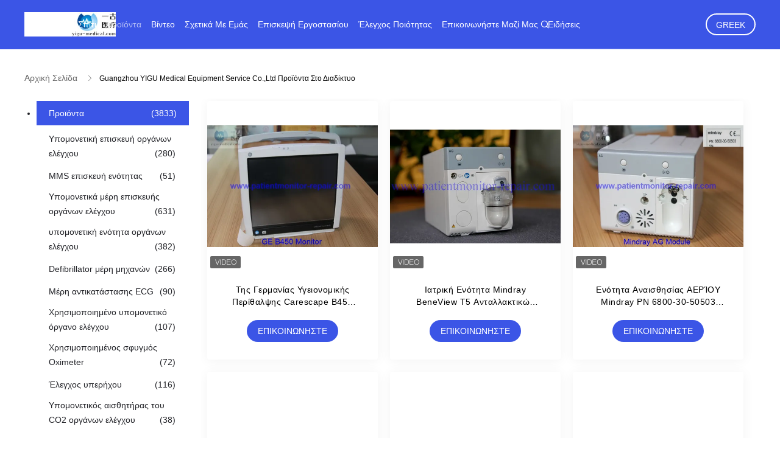

--- FILE ---
content_type: text/html
request_url: https://greek.patientmonitor-repair.com/products.html
body_size: 36960
content:
<!DOCTYPE html>
<html lang="el">
<head>
	<meta charset="utf-8">
	<meta http-equiv="X-UA-Compatible" content="IE=edge">
	<meta name="viewport" content="width=device-width, initial-scale=1.0, maximum-scale=5.1, minimum-scale=1">
    <title>Υπομονετικά μέρη επισκευής οργάνων ελέγχου εργοστάσιο, αγοράστε καλή τιμή υπομονετική ενότητα οργάνων ελέγχου προϊόντα</title>
    <meta name="keywords" content="Υπομονετικά μέρη επισκευής οργάνων ελέγχου εργοστάσιο, καλή τιμή υπομονετική ενότητα οργάνων ελέγχου, ΚΙΝΑ Υπομονετικά μέρη επισκευής οργάνων ελέγχου εργοστάσιο, υπομονετική ενότητα οργάνων ελέγχου προϊόντα στο διαδίκτυο" />
    <meta name="description" content="ΚΙΝΑ Ποιότητα Υπομονετικά μέρη επισκευής οργάνων ελέγχου & υπομονετική ενότητα οργάνων ελέγχου προμηθευτής και καλή τιμή Υπομονετικά μέρη επισκευής οργάνων ελέγχου προς πώληση online." />
    <link rel='preload'
					  href=/photo/patientmonitor-repair/sitetpl/style/common.css?ver=1706085898 as='style'><link type='text/css' rel='stylesheet'
					  href=/photo/patientmonitor-repair/sitetpl/style/common.css?ver=1706085898 media='all'><meta property="og:title" content="Υπομονετικά μέρη επισκευής οργάνων ελέγχου εργοστάσιο, αγοράστε καλή τιμή υπομονετική ενότητα οργάνων ελέγχου προϊόντα" />
<meta property="og:description" content="ΚΙΝΑ Ποιότητα Υπομονετικά μέρη επισκευής οργάνων ελέγχου & υπομονετική ενότητα οργάνων ελέγχου προμηθευτής και καλή τιμή Υπομονετικά μέρη επισκευής οργάνων ελέγχου προς πώληση online." />
<meta property="og:site_name" content="Guangzhou YIGU Medical Equipment Service Co.,Ltd" />
<meta property="og:url" content="https://greek.patientmonitor-repair.com/products.html" />
<meta property="og:image" content="https://greek.patientmonitor-repair.com/photo/pt24742953-ge_healthcare_carescape_b450_patient_monitor_in_excellent_condition_with_90_days_warranty_and_fully_refurbished.jpg" />
<link rel="canonical" href="https://greek.patientmonitor-repair.com/products.html" />
<link rel="alternate" href="https://m.greek.patientmonitor-repair.com/products.html" media="only screen and (max-width: 640px)" />
<link rel="stylesheet" type="text/css" href="/js/guidefirstcommon.css" />
<style type="text/css">
/*<![CDATA[*/
.consent__cookie {position: fixed;top: 0;left: 0;width: 100%;height: 0%;z-index: 100000;}.consent__cookie_bg {position: fixed;top: 0;left: 0;width: 100%;height: 100%;background: #000;opacity: .6;display: none }.consent__cookie_rel {position: fixed;bottom:0;left: 0;width: 100%;background: #fff;display: -webkit-box;display: -ms-flexbox;display: flex;flex-wrap: wrap;padding: 24px 80px;-webkit-box-sizing: border-box;box-sizing: border-box;-webkit-box-pack: justify;-ms-flex-pack: justify;justify-content: space-between;-webkit-transition: all ease-in-out .3s;transition: all ease-in-out .3s }.consent__close {position: absolute;top: 20px;right: 20px;cursor: pointer }.consent__close svg {fill: #777 }.consent__close:hover svg {fill: #000 }.consent__cookie_box {flex: 1;word-break: break-word;}.consent__warm {color: #777;font-size: 16px;margin-bottom: 12px;line-height: 19px }.consent__title {color: #333;font-size: 20px;font-weight: 600;margin-bottom: 12px;line-height: 23px }.consent__itxt {color: #333;font-size: 14px;margin-bottom: 12px;display: -webkit-box;display: -ms-flexbox;display: flex;-webkit-box-align: center;-ms-flex-align: center;align-items: center }.consent__itxt i {display: -webkit-inline-box;display: -ms-inline-flexbox;display: inline-flex;width: 28px;height: 28px;border-radius: 50%;background: #e0f9e9;margin-right: 8px;-webkit-box-align: center;-ms-flex-align: center;align-items: center;-webkit-box-pack: center;-ms-flex-pack: center;justify-content: center }.consent__itxt svg {fill: #3ca860 }.consent__txt {color: #a6a6a6;font-size: 14px;margin-bottom: 8px;line-height: 17px }.consent__btns {display: -webkit-box;display: -ms-flexbox;display: flex;-webkit-box-orient: vertical;-webkit-box-direction: normal;-ms-flex-direction: column;flex-direction: column;-webkit-box-pack: center;-ms-flex-pack: center;justify-content: center;flex-shrink: 0;}.consent__btn {width: 280px;height: 40px;line-height: 40px;text-align: center;background: #3ca860;color: #fff;border-radius: 4px;margin: 8px 0;-webkit-box-sizing: border-box;box-sizing: border-box;cursor: pointer;font-size:14px}.consent__btn:hover {background: #00823b }.consent__btn.empty {color: #3ca860;border: 1px solid #3ca860;background: #fff }.consent__btn.empty:hover {background: #3ca860;color: #fff }.open .consent__cookie_bg {display: block }.open .consent__cookie_rel {bottom: 0 }@media (max-width: 760px) {.consent__btns {width: 100%;align-items: center;}.consent__cookie_rel {padding: 20px 24px }}.consent__cookie.open {display: block;}.consent__cookie {display: none;}
/*]]>*/
</style>
<style type="text/css">
/*<![CDATA[*/
@media only screen and (max-width:640px){.contact_now_dialog .content-wrap .desc{background-image:url(/images/cta_images/bg_s.png) !important}}.contact_now_dialog .content-wrap .content-wrap_header .cta-close{background-image:url(/images/cta_images/sprite.png) !important}.contact_now_dialog .content-wrap .desc{background-image:url(/images/cta_images/bg_l.png) !important}.contact_now_dialog .content-wrap .cta-btn i{background-image:url(/images/cta_images/sprite.png) !important}.contact_now_dialog .content-wrap .head-tip img{content:url(/images/cta_images/cta_contact_now.png) !important}.cusim{background-image:url(/images/imicon/im.svg) !important}.cuswa{background-image:url(/images/imicon/wa.png) !important}.cusall{background-image:url(/images/imicon/allchat.svg) !important}
/*]]>*/
</style>
<script type="text/javascript" src="/js/guidefirstcommon.js"></script>
<script type="text/javascript">
/*<![CDATA[*/
window.isvideotpl = 2;window.detailurl = '';
var colorUrl = '';var isShowGuide = 2;var showGuideColor = 0;var im_appid = 10003;var im_msg="Good day, what product are you looking for?";

var cta_cid = 6057;var use_defaulProductInfo = 0;var cta_pid = 0;var test_company = 0;var webim_domain = '';var company_type = 0;var cta_equipment = 'pc'; var setcookie = 'setwebimCookie(0,0,0)'; var whatsapplink = "https://wa.me/8613760746611?text=Hi%2C+Guangzhou+YIGU+Medical+Equipment+Service+Co.%2CLtd%2C+I%27m+interested+in+your+products."; function insertMeta(){var str = '<meta name="mobile-web-app-capable" content="yes" /><meta name="viewport" content="width=device-width, initial-scale=1.0" />';document.head.insertAdjacentHTML('beforeend',str);} var element = document.querySelector('a.footer_webim_a[href="/webim/webim_tab.html"]');if (element) {element.parentNode.removeChild(element);}

var colorUrl = '';
var aisearch = 0;
var selfUrl = '';
window.playerReportUrl='/vod/view_count/report';
var query_string = ["Products","ListMain"];
var g_tp = '';
var customtplcolor = 99606;
var str_chat = 'Τσάτ';
				var str_call_now = 'Τηλεφώνησε τώρα.';
var str_chat_now = 'Μιλήστε τώρα.';
var str_contact1 = 'Βρείτε την καλύτερη τιμή';var str_chat_lang='greek';var str_contact2 = 'Πάρτε την τιμή';var str_contact2 = 'Η καλύτερη τιμή';var str_contact = 'επικοινωνία';
window.predomainsub = "";
/*]]>*/
</script>
</head>
<body>
<img src="/logo.gif" style="display:none" alt="logo"/>
<a style="display: none!important;" title="Guangzhou YIGU Medical Equipment Service Co.,Ltd" class="float-inquiry" href="/contactnow.html" onclick='setinquiryCookie("{\"showproduct\":0,\"pid\":0,\"name\":\"\",\"source_url\":\"\",\"picurl\":\"\",\"propertyDetail\":[],\"username\":\"Miss. Jacky\",\"viewTime\":\"\\u03a4\\u03b5\\u03bb\\u03b5\\u03c5\\u03c4\\u03b1\\u03af\\u03b1 \\u0395\\u03af\\u03c3\\u03bf\\u03b4\\u03bf\\u03c2 : 0 \\u03ce\\u03c1\\u03b5\\u03c2 37 minuts \\u03c0\\u03c1\\u03b9\\u03bd\",\"subject\":\"\\u039c\\u03c0\\u03bf\\u03c1\\u03b5\\u03af \\u03bd\\u03b1 \\u03bc\\u03bf\\u03c5 \\u03b4\\u03ce\\u03c3\\u03b5\\u03c4\\u03b5 \\u03bc\\u03b9\\u03b1 \\u03c0\\u03c1\\u03bf\\u03c3\\u03c6\\u03bf\\u03c1\\u03ac;\",\"countrycode\":\"\"}");'></a>
<script>
var originProductInfo = '';
var originProductInfo = {"showproduct":1,"pid":"12293889","name":"\u0391\u03c1\u03c7\u03b9\u03ba\u03ae \u03b5\u03bd\u03cc\u03c4\u03b7\u03c4\u03b1 \u03b4\u03cd\u03bd\u03b1\u03bc\u03b7\u03c2 \u03c0\u03b1\u03c1\u03bf\u03c7\u03ae\u03c2 \u03b7\u03bb\u03b5\u03ba\u03c4\u03c1\u03b9\u03ba\u03bf\u03cd \u03c1\u03b5\u03cd\u03bc\u03b1\u03c4\u03bf\u03c2 \u03bf\u03c1\u03b3\u03ac\u03bd\u03c9\u03bd \u03b5\u03bb\u03ad\u03b3\u03c7\u03bf\u03c5 \u03c4\u03b7\u03c2  X2 MP2 \u03c5\u03c0\u03bf\u03bc\u03bf\u03bd\u03b5\u03c4\u03b9\u03ba\u03ae M8023A \u03bc\u03b5 \u03c4\u03b1 \u03ba\u03b1\u03bb\u03ce\u03b4\u03b9\u03b1","source_url":"\/sale-12293889-original-x2-mp2-patient-monitor-power-supply-m8023a-power-module-with-wires.html","picurl":"\/photo\/pd25216985-original_x2_mp2_patient_monitor_power_supply_m8023a_power_module_with_wires.jpg","propertyDetail":[["\u039a\u03b1\u03c4\u03ac\u03c3\u03c4\u03b1\u03c3\u03b7","\u039d\u03ad\u03bf\u03c2, \u03b1\u03c1\u03c7\u03b9\u03ba\u03cc\u03c2, \u03ac\u03c1\u03b9\u03c3\u03c4\u03bf\u03c2"],["\u038c\u03bd\u03bf\u03bc\u03b1 \u03a0\u03c1\u03bf\u03ca\u03cc\u03bd\u03c4\u03bf\u03c2","\u0395\u03bd\u03cc\u03c4\u03b7\u03c4\u03b1 \u03b4\u03cd\u03bd\u03b1\u03bc\u03b7\u03c2 \u03c0\u03b1\u03c1\u03bf\u03c7\u03ae\u03c2 \u03b7\u03bb\u03b5\u03ba\u03c4\u03c1\u03b9\u03ba\u03bf\u03cd \u03c1\u03b5\u03cd\u03bc\u03b1\u03c4\u03bf\u03c2 \u03c4\u03b7\u03c2  X2 MP2 M8023A"],["\u03a7\u03c1\u03b7\u03bc\u03b1\u03c4\u03b9\u03c3\u03c4\u03ae\u03c1\u03b9\u03bf","10"],["\u0395\u03b3\u03b3\u03cd\u03b7\u03c3\u03b7","90 \u03b7\u03bc\u03ad\u03c1\u03b5\u03c2"]],"company_name":null,"picurl_c":"\/photo\/pc25216985-original_x2_mp2_patient_monitor_power_supply_m8023a_power_module_with_wires.jpg","price":"Contact us for the price","username":"Jacky","viewTime":"\u03a4\u03b5\u03bb\u03b5\u03c5\u03c4\u03b1\u03af\u03b1 \u0395\u03af\u03c3\u03bf\u03b4\u03bf\u03c2 : 5 \u03ce\u03c1\u03b5\u03c2 37 minuts \u03c0\u03c1\u03b9\u03bd","subject":"\u03a0\u03bf\u03b9\u03bf\u03c2 \u03b5\u03af\u03bd\u03b1\u03b9 \u03bf \u03c7\u03c1\u03cc\u03bd\u03bf\u03c2 \u03c0\u03b1\u03c1\u03ac\u03b4\u03bf\u03c3\u03b7\u03c2 \u03b3\u03b9\u03b1 \u03c4\u03b7\u03bd \u0391\u03c1\u03c7\u03b9\u03ba\u03ae \u03b5\u03bd\u03cc\u03c4\u03b7\u03c4\u03b1 \u03b4\u03cd\u03bd\u03b1\u03bc\u03b7\u03c2 \u03c0\u03b1\u03c1\u03bf\u03c7\u03ae\u03c2 \u03b7\u03bb\u03b5\u03ba\u03c4\u03c1\u03b9\u03ba\u03bf\u03cd \u03c1\u03b5\u03cd\u03bc\u03b1\u03c4\u03bf\u03c2 \u03bf\u03c1\u03b3\u03ac\u03bd\u03c9\u03bd \u03b5\u03bb\u03ad\u03b3\u03c7\u03bf\u03c5 \u03c4\u03b7\u03c2  X2 MP2 \u03c5\u03c0\u03bf\u03bc\u03bf\u03bd\u03b5\u03c4\u03b9\u03ba\u03ae M8023A \u03bc\u03b5 \u03c4\u03b1 \u03ba\u03b1\u03bb\u03ce\u03b4\u03b9\u03b1;","countrycode":""};
var save_url = "/contactsave.html";
var update_url = "/updateinquiry.html";
var productInfo = {};
var defaulProductInfo = {};
var myDate = new Date();
var curDate = myDate.getFullYear()+'-'+(parseInt(myDate.getMonth())+1)+'-'+myDate.getDate();
var message = '';
var default_pop = 1;
var leaveMessageDialog = document.getElementsByClassName('leave-message-dialog')[0]; // 获取弹层
var _$$ = function (dom) {
    return document.querySelectorAll(dom);
};
resInfo = originProductInfo;
resInfo['name'] = resInfo['name'] || '';
defaulProductInfo.pid = resInfo['pid'];
defaulProductInfo.productName = resInfo['name'] ?? '';
defaulProductInfo.productInfo = resInfo['propertyDetail'];
defaulProductInfo.productImg = resInfo['picurl_c'];
defaulProductInfo.subject = resInfo['subject'] ?? '';
defaulProductInfo.productImgAlt = resInfo['name'] ?? '';
var inquirypopup_tmp = 1;
var message = 'Αγαπητός,'+'\r\n'+"Ik ben geïnteresseerd"+' '+trim(resInfo['name'])+", θα μπορούσατε να μου στείλετε περισσότερες λεπτομέρειες όπως τύπος, μέγεθος, MOQ, υλικό κ.λπ."+'\r\n'+"Ευχαριστώ!"+'\r\n'+"Wachten op je antwoord.";
var message_1 = 'Αγαπητός,'+'\r\n'+"Ik ben geïnteresseerd"+' '+trim(resInfo['name'])+", θα μπορούσατε να μου στείλετε περισσότερες λεπτομέρειες όπως τύπος, μέγεθος, MOQ, υλικό κ.λπ."+'\r\n'+"Ευχαριστώ!"+'\r\n'+"Wachten op je antwoord.";
var message_2 = 'Γεια,'+'\r\n'+"Ψάχνω για"+' '+trim(resInfo['name'])+", στείλτε μου την τιμή, τις προδιαγραφές και την εικόνα."+'\r\n'+"Η γρήγορη απάντησή σας θα εκτιμηθεί ιδιαίτερα."+'\r\n'+"Μη διστάσετε να επικοινωνήσετε μαζί μου για περισσότερες πληροφορίες."+'\r\n'+"Ευχαριστώ πολύ.";
var message_3 = 'Γεια,'+'\r\n'+trim(resInfo['name'])+' '+"ανταποκρίνεται στις προσδοκίες μου."+'\r\n'+"Δώστε μου την καλύτερη τιμή και μερικές άλλες πληροφορίες για το προϊόν."+'\r\n'+"Μη διστάσετε να επικοινωνήσετε μαζί μου μέσω του ταχυδρομείου μου."+'\r\n'+"Ευχαριστώ πολύ.";
var message_5 = 'Γεια σου,'+'\r\n'+"Με ενδιαφέρει πολύ"+' '+trim(resInfo['name'])+'.'+'\r\n'+"Παρακαλώ στείλτε μου τα στοιχεία του προϊόντος σας."+'\r\n'+"Ανυπομονώ για τη γρήγορη απάντησή σας."+'\r\n'+"Μη διστάσετε να επικοινωνήσετε μαζί μου μέσω ταχυδρομείου."+'\r\n'+"Χαιρετισμοί!";
var message_4 = 'Αγαπητός,'+'\r\n'+"Ποια είναι η τιμή FOB στο δικό σας"+' '+trim(resInfo['name'])+'?'+'\r\n'+"Ποιο είναι το πλησιέστερο όνομα θύρας;"+'\r\n'+"Απαντήστε μου το συντομότερο δυνατό, θα ήταν καλύτερα να μοιραστείτε περισσότερες πληροφορίες."+'\r\n'+"Χαιρετισμοί!";
var message_6 = 'Αγαπητός,'+'\r\n'+"Δώστε μας πληροφορίες για το δικό σας"+' '+trim(resInfo['name'])+", όπως τύπος, μέγεθος, υλικό και φυσικά η καλύτερη τιμή."+'\r\n'+"Ανυπομονώ για τη γρήγορη απάντησή σας."+'\r\n'+"Σας ευχαριστούμε!";
var message_7 = 'Αγαπητός,'+'\r\n'+"Μπορείτε να προμηθευτείτε"+' '+trim(resInfo['name'])+" για εμάς?"+'\r\n'+"Πρώτα θέλουμε τιμοκατάλογο και μερικές λεπτομέρειες προϊόντος."+'\r\n'+"Ελπίζω να λάβω απάντηση το συντομότερο δυνατόν και προσβλέπω στη συνεργασία."+'\r\n'+"Ευχαριστώ πολύ.";
var message_8 = 'γεια,'+'\r\n'+"Ψάχνω για"+' '+trim(resInfo['name'])+", παρακαλώ δώστε μου πιο λεπτομερείς πληροφορίες για το προϊόν."+'\r\n'+"Ανυπομονώ για την απάντησή σου."+'\r\n'+"Σας ευχαριστούμε!";
var message_9 = 'Γεια,'+'\r\n'+"Τα δικα σου"+' '+trim(resInfo['name'])+" πληροί τις απαιτήσεις μου πολύ καλά."+'\r\n'+"Παρακαλώ στείλτε μου την τιμή, τις προδιαγραφές και παρόμοιο μοντέλο θα είναι εντάξει."+'\r\n'+"Μη διστάσετε να συνομιλήσετε μαζί μου."+'\r\n'+"Ευχαριστώ!";
var message_10 = 'Αγαπητός,'+'\r\n'+"Θέλω να μάθω περισσότερα για τις λεπτομέρειες και την αναφορά"+' '+trim(resInfo['name'])+'.'+'\r\n'+"Μη διστάσετε να επικοινωνήσετε μαζί μου."+'\r\n'+"Χαιρετισμοί!";

var r = getRandom(1,10);

defaulProductInfo.message = eval("message_"+r);
    defaulProductInfo.message = eval("message_"+r);
        var mytAjax = {

    post: function(url, data, fn) {
        var xhr = new XMLHttpRequest();
        xhr.open("POST", url, true);
        xhr.setRequestHeader("Content-Type", "application/x-www-form-urlencoded;charset=UTF-8");
        xhr.setRequestHeader("X-Requested-With", "XMLHttpRequest");
        xhr.setRequestHeader('Content-Type','text/plain;charset=UTF-8');
        xhr.onreadystatechange = function() {
            if(xhr.readyState == 4 && (xhr.status == 200 || xhr.status == 304)) {
                fn.call(this, xhr.responseText);
            }
        };
        xhr.send(data);
    },

    postform: function(url, data, fn) {
        var xhr = new XMLHttpRequest();
        xhr.open("POST", url, true);
        xhr.setRequestHeader("X-Requested-With", "XMLHttpRequest");
        xhr.onreadystatechange = function() {
            if(xhr.readyState == 4 && (xhr.status == 200 || xhr.status == 304)) {
                fn.call(this, xhr.responseText);
            }
        };
        xhr.send(data);
    }
};
/*window.onload = function(){
    leaveMessageDialog = document.getElementsByClassName('leave-message-dialog')[0];
    if (window.localStorage.recordDialogStatus=='undefined' || (window.localStorage.recordDialogStatus!='undefined' && window.localStorage.recordDialogStatus != curDate)) {
        setTimeout(function(){
            if(parseInt(inquirypopup_tmp%10) == 1){
                creatDialog(defaulProductInfo, 1);
            }
        }, 6000);
    }
};*/
function trim(str)
{
    str = str.replace(/(^\s*)/g,"");
    return str.replace(/(\s*$)/g,"");
};
function getRandom(m,n){
    var num = Math.floor(Math.random()*(m - n) + n);
    return num;
};
function strBtn(param) {

    var starattextarea = document.getElementById("textareamessage").value.length;
    var email = document.getElementById("startEmail").value;

    var default_tip = document.querySelectorAll(".watermark_container").length;
    if (20 < starattextarea && starattextarea < 3000) {
        if(default_tip>0){
            document.getElementById("textareamessage1").parentNode.parentNode.nextElementSibling.style.display = "none";
        }else{
            document.getElementById("textareamessage1").parentNode.nextElementSibling.style.display = "none";
        }

    } else {
        if(default_tip>0){
            document.getElementById("textareamessage1").parentNode.parentNode.nextElementSibling.style.display = "block";
        }else{
            document.getElementById("textareamessage1").parentNode.nextElementSibling.style.display = "block";
        }

        return;
    }

    // var re = /^([a-zA-Z0-9_-])+@([a-zA-Z0-9_-])+\.([a-zA-Z0-9_-])+/i;/*邮箱不区分大小写*/
    var re = /^[a-zA-Z0-9][\w-]*(\.?[\w-]+)*@[a-zA-Z0-9-]+(\.[a-zA-Z0-9]+)+$/i;
    if (!re.test(email)) {
        document.getElementById("startEmail").nextElementSibling.style.display = "block";
        return;
    } else {
        document.getElementById("startEmail").nextElementSibling.style.display = "none";
    }

    var subject = document.getElementById("pop_subject").value;
    var pid = document.getElementById("pop_pid").value;
    var message = document.getElementById("textareamessage").value;
    var sender_email = document.getElementById("startEmail").value;
    var tel = '';
    if (document.getElementById("tel0") != undefined && document.getElementById("tel0") != '')
        tel = document.getElementById("tel0").value;
    var form_serialize = '&tel='+tel;

    form_serialize = form_serialize.replace(/\+/g, "%2B");
    mytAjax.post(save_url,"pid="+pid+"&subject="+subject+"&email="+sender_email+"&message="+(message)+form_serialize,function(res){
        var mes = JSON.parse(res);
        if(mes.status == 200){
            var iid = mes.iid;
            document.getElementById("pop_iid").value = iid;
            document.getElementById("pop_uuid").value = mes.uuid;

            if(typeof gtag_report_conversion === "function"){
                gtag_report_conversion();//执行统计js代码
            }
            if(typeof fbq === "function"){
                fbq('track','Purchase');//执行统计js代码
            }
        }
    });
    for (var index = 0; index < document.querySelectorAll(".dialog-content-pql").length; index++) {
        document.querySelectorAll(".dialog-content-pql")[index].style.display = "none";
    };
    $('#idphonepql').val(tel);
    document.getElementById("dialog-content-pql-id").style.display = "block";
    ;
};
function twoBtnOk(param) {

    var selectgender = document.getElementById("Mr").innerHTML;
    var iid = document.getElementById("pop_iid").value;
    var sendername = document.getElementById("idnamepql").value;
    var senderphone = document.getElementById("idphonepql").value;
    var sendercname = document.getElementById("idcompanypql").value;
    var uuid = document.getElementById("pop_uuid").value;
    var gender = 2;
    if(selectgender == 'Mr.') gender = 0;
    if(selectgender == 'Mrs.') gender = 1;
    var pid = document.getElementById("pop_pid").value;
    var form_serialize = '';

        form_serialize = form_serialize.replace(/\+/g, "%2B");

    mytAjax.post(update_url,"iid="+iid+"&gender="+gender+"&uuid="+uuid+"&name="+(sendername)+"&tel="+(senderphone)+"&company="+(sendercname)+form_serialize,function(res){});

    for (var index = 0; index < document.querySelectorAll(".dialog-content-pql").length; index++) {
        document.querySelectorAll(".dialog-content-pql")[index].style.display = "none";
    };
    document.getElementById("dialog-content-pql-ok").style.display = "block";

};
function toCheckMust(name) {
    $('#'+name+'error').hide();
}
function handClidk(param) {
    var starattextarea = document.getElementById("textareamessage1").value.length;
    var email = document.getElementById("startEmail1").value;
    var default_tip = document.querySelectorAll(".watermark_container").length;
    if (20 < starattextarea && starattextarea < 3000) {
        if(default_tip>0){
            document.getElementById("textareamessage1").parentNode.parentNode.nextElementSibling.style.display = "none";
        }else{
            document.getElementById("textareamessage1").parentNode.nextElementSibling.style.display = "none";
        }

    } else {
        if(default_tip>0){
            document.getElementById("textareamessage1").parentNode.parentNode.nextElementSibling.style.display = "block";
        }else{
            document.getElementById("textareamessage1").parentNode.nextElementSibling.style.display = "block";
        }

        return;
    }

    // var re = /^([a-zA-Z0-9_-])+@([a-zA-Z0-9_-])+\.([a-zA-Z0-9_-])+/i;
    var re = /^[a-zA-Z0-9][\w-]*(\.?[\w-]+)*@[a-zA-Z0-9-]+(\.[a-zA-Z0-9]+)+$/i;
    if (!re.test(email)) {
        document.getElementById("startEmail1").nextElementSibling.style.display = "block";
        return;
    } else {
        document.getElementById("startEmail1").nextElementSibling.style.display = "none";
    }

    var subject = document.getElementById("pop_subject").value;
    var pid = document.getElementById("pop_pid").value;
    var message = document.getElementById("textareamessage1").value;
    var sender_email = document.getElementById("startEmail1").value;
    var form_serialize = tel = '';
    if (document.getElementById("tel1") != undefined && document.getElementById("tel1") != '')
        tel = document.getElementById("tel1").value;
        mytAjax.post(save_url,"email="+sender_email+"&tel="+tel+"&pid="+pid+"&message="+message+"&subject="+subject+form_serialize,function(res){

        var mes = JSON.parse(res);
        if(mes.status == 200){
            var iid = mes.iid;
            document.getElementById("pop_iid").value = iid;
            document.getElementById("pop_uuid").value = mes.uuid;
            if(typeof gtag_report_conversion === "function"){
                gtag_report_conversion();//执行统计js代码
            }
        }

    });
    for (var index = 0; index < document.querySelectorAll(".dialog-content-pql").length; index++) {
        document.querySelectorAll(".dialog-content-pql")[index].style.display = "none";
    };
    $('#idphonepql').val(tel);
    document.getElementById("dialog-content-pql-id").style.display = "block";

};
window.addEventListener('load', function () {
    $('.checkbox-wrap label').each(function(){
        if($(this).find('input').prop('checked')){
            $(this).addClass('on')
        }else {
            $(this).removeClass('on')
        }
    })
    $(document).on('click', '.checkbox-wrap label' , function(ev){
        if (ev.target.tagName.toUpperCase() != 'INPUT') {
            $(this).toggleClass('on')
        }
    })
})

function hand_video(pdata) {
    data = JSON.parse(pdata);
    productInfo.productName = data.productName;
    productInfo.productInfo = data.productInfo;
    productInfo.productImg = data.productImg;
    productInfo.subject = data.subject;

    var message = 'Αγαπητός,'+'\r\n'+"Ik ben geïnteresseerd"+' '+trim(data.productName)+", θα μπορούσατε να μου στείλετε περισσότερες λεπτομέρειες όπως τύπος, μέγεθος, ποσότητα, υλικό κ.λπ."+'\r\n'+"Ευχαριστώ!"+'\r\n'+"Wachten op je antwoord.";

    var message = 'Αγαπητός,'+'\r\n'+"Ik ben geïnteresseerd"+' '+trim(data.productName)+", θα μπορούσατε να μου στείλετε περισσότερες λεπτομέρειες όπως τύπος, μέγεθος, MOQ, υλικό κ.λπ."+'\r\n'+"Ευχαριστώ!"+'\r\n'+"Wachten op je antwoord.";
    var message_1 = 'Αγαπητός,'+'\r\n'+"Ik ben geïnteresseerd"+' '+trim(data.productName)+", θα μπορούσατε να μου στείλετε περισσότερες λεπτομέρειες όπως τύπος, μέγεθος, MOQ, υλικό κ.λπ."+'\r\n'+"Ευχαριστώ!"+'\r\n'+"Wachten op je antwoord.";
    var message_2 = 'Γεια,'+'\r\n'+"Ψάχνω για"+' '+trim(data.productName)+", στείλτε μου την τιμή, τις προδιαγραφές και την εικόνα."+'\r\n'+"Η γρήγορη απάντησή σας θα εκτιμηθεί ιδιαίτερα."+'\r\n'+"Μη διστάσετε να επικοινωνήσετε μαζί μου για περισσότερες πληροφορίες."+'\r\n'+"Ευχαριστώ πολύ.";
    var message_3 = 'Γεια,'+'\r\n'+trim(data.productName)+' '+"ανταποκρίνεται στις προσδοκίες μου."+'\r\n'+"Δώστε μου την καλύτερη τιμή και μερικές άλλες πληροφορίες για το προϊόν."+'\r\n'+"Μη διστάσετε να επικοινωνήσετε μαζί μου μέσω του ταχυδρομείου μου."+'\r\n'+"Ευχαριστώ πολύ.";

    var message_4 = 'Αγαπητός,'+'\r\n'+"Ποια είναι η τιμή FOB στο δικό σας"+' '+trim(data.productName)+'?'+'\r\n'+"Ποιο είναι το πλησιέστερο όνομα θύρας;"+'\r\n'+"Απαντήστε μου το συντομότερο δυνατό, θα ήταν καλύτερα να μοιραστείτε περισσότερες πληροφορίες."+'\r\n'+"Χαιρετισμοί!";
    var message_5 = 'Γεια σου,'+'\r\n'+"Με ενδιαφέρει πολύ"+' '+trim(data.productName)+'.'+'\r\n'+"Παρακαλώ στείλτε μου τα στοιχεία του προϊόντος σας."+'\r\n'+"Ανυπομονώ για τη γρήγορη απάντησή σας."+'\r\n'+"Μη διστάσετε να επικοινωνήσετε μαζί μου μέσω ταχυδρομείου."+'\r\n'+"Χαιρετισμοί!";

    var message_6 = 'Αγαπητός,'+'\r\n'+"Δώστε μας πληροφορίες για το δικό σας"+' '+trim(data.productName)+", όπως τύπος, μέγεθος, υλικό και φυσικά η καλύτερη τιμή."+'\r\n'+"Ανυπομονώ για τη γρήγορη απάντησή σας."+'\r\n'+"Σας ευχαριστούμε!";
    var message_7 = 'Αγαπητός,'+'\r\n'+"Μπορείτε να προμηθευτείτε"+' '+trim(data.productName)+" για εμάς?"+'\r\n'+"Πρώτα θέλουμε τιμοκατάλογο και μερικές λεπτομέρειες προϊόντος."+'\r\n'+"Ελπίζω να λάβω απάντηση το συντομότερο δυνατόν και προσβλέπω στη συνεργασία."+'\r\n'+"Ευχαριστώ πολύ.";
    var message_8 = 'γεια,'+'\r\n'+"Ψάχνω για"+' '+trim(data.productName)+", παρακαλώ δώστε μου πιο λεπτομερείς πληροφορίες για το προϊόν."+'\r\n'+"Ανυπομονώ για την απάντησή σου."+'\r\n'+"Σας ευχαριστούμε!";
    var message_9 = 'Γεια,'+'\r\n'+"Τα δικα σου"+' '+trim(data.productName)+" πληροί τις απαιτήσεις μου πολύ καλά."+'\r\n'+"Παρακαλώ στείλτε μου την τιμή, τις προδιαγραφές και παρόμοιο μοντέλο θα είναι εντάξει."+'\r\n'+"Μη διστάσετε να συνομιλήσετε μαζί μου."+'\r\n'+"Ευχαριστώ!";
    var message_10 = 'Αγαπητός,'+'\r\n'+"Θέλω να μάθω περισσότερα για τις λεπτομέρειες και την αναφορά"+' '+trim(data.productName)+'.'+'\r\n'+"Μη διστάσετε να επικοινωνήσετε μαζί μου."+'\r\n'+"Χαιρετισμοί!";

    var r = getRandom(1,10);

    productInfo.message = eval("message_"+r);
            if(parseInt(inquirypopup_tmp/10) == 1){
        productInfo.message = "";
    }
    productInfo.pid = data.pid;
    creatDialog(productInfo, 2);
};

function handDialog(pdata) {
    data = JSON.parse(pdata);
    productInfo.productName = data.productName;
    productInfo.productInfo = data.productInfo;
    productInfo.productImg = data.productImg;
    productInfo.subject = data.subject;

    var message = 'Αγαπητός,'+'\r\n'+"Ik ben geïnteresseerd"+' '+trim(data.productName)+", θα μπορούσατε να μου στείλετε περισσότερες λεπτομέρειες όπως τύπος, μέγεθος, ποσότητα, υλικό κ.λπ."+'\r\n'+"Ευχαριστώ!"+'\r\n'+"Wachten op je antwoord.";

    var message = 'Αγαπητός,'+'\r\n'+"Ik ben geïnteresseerd"+' '+trim(data.productName)+", θα μπορούσατε να μου στείλετε περισσότερες λεπτομέρειες όπως τύπος, μέγεθος, MOQ, υλικό κ.λπ."+'\r\n'+"Ευχαριστώ!"+'\r\n'+"Wachten op je antwoord.";
    var message_1 = 'Αγαπητός,'+'\r\n'+"Ik ben geïnteresseerd"+' '+trim(data.productName)+", θα μπορούσατε να μου στείλετε περισσότερες λεπτομέρειες όπως τύπος, μέγεθος, MOQ, υλικό κ.λπ."+'\r\n'+"Ευχαριστώ!"+'\r\n'+"Wachten op je antwoord.";
    var message_2 = 'Γεια,'+'\r\n'+"Ψάχνω για"+' '+trim(data.productName)+", στείλτε μου την τιμή, τις προδιαγραφές και την εικόνα."+'\r\n'+"Η γρήγορη απάντησή σας θα εκτιμηθεί ιδιαίτερα."+'\r\n'+"Μη διστάσετε να επικοινωνήσετε μαζί μου για περισσότερες πληροφορίες."+'\r\n'+"Ευχαριστώ πολύ.";
    var message_3 = 'Γεια,'+'\r\n'+trim(data.productName)+' '+"ανταποκρίνεται στις προσδοκίες μου."+'\r\n'+"Δώστε μου την καλύτερη τιμή και μερικές άλλες πληροφορίες για το προϊόν."+'\r\n'+"Μη διστάσετε να επικοινωνήσετε μαζί μου μέσω του ταχυδρομείου μου."+'\r\n'+"Ευχαριστώ πολύ.";

    var message_4 = 'Αγαπητός,'+'\r\n'+"Ποια είναι η τιμή FOB στο δικό σας"+' '+trim(data.productName)+'?'+'\r\n'+"Ποιο είναι το πλησιέστερο όνομα θύρας;"+'\r\n'+"Απαντήστε μου το συντομότερο δυνατό, θα ήταν καλύτερα να μοιραστείτε περισσότερες πληροφορίες."+'\r\n'+"Χαιρετισμοί!";
    var message_5 = 'Γεια σου,'+'\r\n'+"Με ενδιαφέρει πολύ"+' '+trim(data.productName)+'.'+'\r\n'+"Παρακαλώ στείλτε μου τα στοιχεία του προϊόντος σας."+'\r\n'+"Ανυπομονώ για τη γρήγορη απάντησή σας."+'\r\n'+"Μη διστάσετε να επικοινωνήσετε μαζί μου μέσω ταχυδρομείου."+'\r\n'+"Χαιρετισμοί!";
        var message_6 = 'Αγαπητός,'+'\r\n'+"Δώστε μας πληροφορίες για το δικό σας"+' '+trim(data.productName)+", όπως τύπος, μέγεθος, υλικό και φυσικά η καλύτερη τιμή."+'\r\n'+"Ανυπομονώ για τη γρήγορη απάντησή σας."+'\r\n'+"Σας ευχαριστούμε!";
    var message_7 = 'Αγαπητός,'+'\r\n'+"Μπορείτε να προμηθευτείτε"+' '+trim(data.productName)+" για εμάς?"+'\r\n'+"Πρώτα θέλουμε τιμοκατάλογο και μερικές λεπτομέρειες προϊόντος."+'\r\n'+"Ελπίζω να λάβω απάντηση το συντομότερο δυνατόν και προσβλέπω στη συνεργασία."+'\r\n'+"Ευχαριστώ πολύ.";
    var message_8 = 'γεια,'+'\r\n'+"Ψάχνω για"+' '+trim(data.productName)+", παρακαλώ δώστε μου πιο λεπτομερείς πληροφορίες για το προϊόν."+'\r\n'+"Ανυπομονώ για την απάντησή σου."+'\r\n'+"Σας ευχαριστούμε!";
    var message_9 = 'Γεια,'+'\r\n'+"Τα δικα σου"+' '+trim(data.productName)+" πληροί τις απαιτήσεις μου πολύ καλά."+'\r\n'+"Παρακαλώ στείλτε μου την τιμή, τις προδιαγραφές και παρόμοιο μοντέλο θα είναι εντάξει."+'\r\n'+"Μη διστάσετε να συνομιλήσετε μαζί μου."+'\r\n'+"Ευχαριστώ!";
    var message_10 = 'Αγαπητός,'+'\r\n'+"Θέλω να μάθω περισσότερα για τις λεπτομέρειες και την αναφορά"+' '+trim(data.productName)+'.'+'\r\n'+"Μη διστάσετε να επικοινωνήσετε μαζί μου."+'\r\n'+"Χαιρετισμοί!";

    var r = getRandom(1,10);
    productInfo.message = eval("message_"+r);
            if(parseInt(inquirypopup_tmp/10) == 1){
        productInfo.message = "";
    }
    productInfo.pid = data.pid;
    creatDialog(productInfo, 2);
};

function closepql(param) {

    leaveMessageDialog.style.display = 'none';
};

function closepql2(param) {

    for (var index = 0; index < document.querySelectorAll(".dialog-content-pql").length; index++) {
        document.querySelectorAll(".dialog-content-pql")[index].style.display = "none";
    };
    document.getElementById("dialog-content-pql-ok").style.display = "block";
};

function decodeHtmlEntities(str) {
    var tempElement = document.createElement('div');
    tempElement.innerHTML = str;
    return tempElement.textContent || tempElement.innerText || '';
}

function initProduct(productInfo,type){

    productInfo.productName = decodeHtmlEntities(productInfo.productName);
    productInfo.message = decodeHtmlEntities(productInfo.message);

    leaveMessageDialog = document.getElementsByClassName('leave-message-dialog')[0];
    leaveMessageDialog.style.display = "block";
    if(type == 3){
        var popinquiryemail = document.getElementById("popinquiryemail").value;
        _$$("#startEmail1")[0].value = popinquiryemail;
    }else{
        _$$("#startEmail1")[0].value = "";
    }
    _$$("#startEmail")[0].value = "";
    _$$("#idnamepql")[0].value = "";
    _$$("#idphonepql")[0].value = "";
    _$$("#idcompanypql")[0].value = "";

    _$$("#pop_pid")[0].value = productInfo.pid;
    _$$("#pop_subject")[0].value = productInfo.subject;
    
    if(parseInt(inquirypopup_tmp/10) == 1){
        productInfo.message = "";
    }

    _$$("#textareamessage1")[0].value = productInfo.message;
    _$$("#textareamessage")[0].value = productInfo.message;

    _$$("#dialog-content-pql-id .titlep")[0].innerHTML = productInfo.productName;
    _$$("#dialog-content-pql-id img")[0].setAttribute("src", productInfo.productImg);
    _$$("#dialog-content-pql-id img")[0].setAttribute("alt", productInfo.productImgAlt);

    _$$("#dialog-content-pql-id-hand img")[0].setAttribute("src", productInfo.productImg);
    _$$("#dialog-content-pql-id-hand img")[0].setAttribute("alt", productInfo.productImgAlt);
    _$$("#dialog-content-pql-id-hand .titlep")[0].innerHTML = productInfo.productName;

    if (productInfo.productInfo.length > 0) {
        var ul2, ul;
        ul = document.createElement("ul");
        for (var index = 0; index < productInfo.productInfo.length; index++) {
            var el = productInfo.productInfo[index];
            var li = document.createElement("li");
            var span1 = document.createElement("span");
            span1.innerHTML = el[0] + ":";
            var span2 = document.createElement("span");
            span2.innerHTML = el[1];
            li.appendChild(span1);
            li.appendChild(span2);
            ul.appendChild(li);

        }
        ul2 = ul.cloneNode(true);
        if (type === 1) {
            _$$("#dialog-content-pql-id .left")[0].replaceChild(ul, _$$("#dialog-content-pql-id .left ul")[0]);
        } else {
            _$$("#dialog-content-pql-id-hand .left")[0].replaceChild(ul2, _$$("#dialog-content-pql-id-hand .left ul")[0]);
            _$$("#dialog-content-pql-id .left")[0].replaceChild(ul, _$$("#dialog-content-pql-id .left ul")[0]);
        }
    };
    for (var index = 0; index < _$$("#dialog-content-pql-id .right ul li").length; index++) {
        _$$("#dialog-content-pql-id .right ul li")[index].addEventListener("click", function (params) {
            _$$("#dialog-content-pql-id .right #Mr")[0].innerHTML = this.innerHTML
        }, false)

    };

};
function closeInquiryCreateDialog() {
    document.getElementById("xuanpan_dialog_box_pql").style.display = "none";
};
function showInquiryCreateDialog() {
    document.getElementById("xuanpan_dialog_box_pql").style.display = "block";
};
function submitPopInquiry(){
    var message = document.getElementById("inquiry_message").value;
    var email = document.getElementById("inquiry_email").value;
    var subject = defaulProductInfo.subject;
    var pid = defaulProductInfo.pid;
    if (email === undefined) {
        showInquiryCreateDialog();
        document.getElementById("inquiry_email").style.border = "1px solid red";
        return false;
    };
    if (message === undefined) {
        showInquiryCreateDialog();
        document.getElementById("inquiry_message").style.border = "1px solid red";
        return false;
    };
    if (email.search(/^\w+((-\w+)|(\.\w+))*\@[A-Za-z0-9]+((\.|-)[A-Za-z0-9]+)*\.[A-Za-z0-9]+$/) == -1) {
        document.getElementById("inquiry_email").style.border= "1px solid red";
        showInquiryCreateDialog();
        return false;
    } else {
        document.getElementById("inquiry_email").style.border= "";
    };
    if (message.length < 20 || message.length >3000) {
        showInquiryCreateDialog();
        document.getElementById("inquiry_message").style.border = "1px solid red";
        return false;
    } else {
        document.getElementById("inquiry_message").style.border = "";
    };
    var tel = '';
    if (document.getElementById("tel") != undefined && document.getElementById("tel") != '')
        tel = document.getElementById("tel").value;

    mytAjax.post(save_url,"pid="+pid+"&subject="+subject+"&email="+email+"&message="+(message)+'&tel='+tel,function(res){
        var mes = JSON.parse(res);
        if(mes.status == 200){
            var iid = mes.iid;
            document.getElementById("pop_iid").value = iid;
            document.getElementById("pop_uuid").value = mes.uuid;

        }
    });
    initProduct(defaulProductInfo);
    for (var index = 0; index < document.querySelectorAll(".dialog-content-pql").length; index++) {
        document.querySelectorAll(".dialog-content-pql")[index].style.display = "none";
    };
    $('#idphonepql').val(tel);
    document.getElementById("dialog-content-pql-id").style.display = "block";

};

//带附件上传
function submitPopInquiryfile(email_id,message_id,check_sort,name_id,phone_id,company_id,attachments){

    if(typeof(check_sort) == 'undefined'){
        check_sort = 0;
    }
    var message = document.getElementById(message_id).value;
    var email = document.getElementById(email_id).value;
    var attachments = document.getElementById(attachments).value;
    if(typeof(name_id) !== 'undefined' && name_id != ""){
        var name  = document.getElementById(name_id).value;
    }
    if(typeof(phone_id) !== 'undefined' && phone_id != ""){
        var phone = document.getElementById(phone_id).value;
    }
    if(typeof(company_id) !== 'undefined' && company_id != ""){
        var company = document.getElementById(company_id).value;
    }
    var subject = defaulProductInfo.subject;
    var pid = defaulProductInfo.pid;

    if(check_sort == 0){
        if (email === undefined) {
            showInquiryCreateDialog();
            document.getElementById(email_id).style.border = "1px solid red";
            return false;
        };
        if (message === undefined) {
            showInquiryCreateDialog();
            document.getElementById(message_id).style.border = "1px solid red";
            return false;
        };

        if (email.search(/^\w+((-\w+)|(\.\w+))*\@[A-Za-z0-9]+((\.|-)[A-Za-z0-9]+)*\.[A-Za-z0-9]+$/) == -1) {
            document.getElementById(email_id).style.border= "1px solid red";
            showInquiryCreateDialog();
            return false;
        } else {
            document.getElementById(email_id).style.border= "";
        };
        if (message.length < 20 || message.length >3000) {
            showInquiryCreateDialog();
            document.getElementById(message_id).style.border = "1px solid red";
            return false;
        } else {
            document.getElementById(message_id).style.border = "";
        };
    }else{

        if (message === undefined) {
            showInquiryCreateDialog();
            document.getElementById(message_id).style.border = "1px solid red";
            return false;
        };

        if (email === undefined) {
            showInquiryCreateDialog();
            document.getElementById(email_id).style.border = "1px solid red";
            return false;
        };

        if (message.length < 20 || message.length >3000) {
            showInquiryCreateDialog();
            document.getElementById(message_id).style.border = "1px solid red";
            return false;
        } else {
            document.getElementById(message_id).style.border = "";
        };

        if (email.search(/^\w+((-\w+)|(\.\w+))*\@[A-Za-z0-9]+((\.|-)[A-Za-z0-9]+)*\.[A-Za-z0-9]+$/) == -1) {
            document.getElementById(email_id).style.border= "1px solid red";
            showInquiryCreateDialog();
            return false;
        } else {
            document.getElementById(email_id).style.border= "";
        };

    };

    mytAjax.post(save_url,"pid="+pid+"&subject="+subject+"&email="+email+"&message="+message+"&company="+company+"&attachments="+attachments,function(res){
        var mes = JSON.parse(res);
        if(mes.status == 200){
            var iid = mes.iid;
            document.getElementById("pop_iid").value = iid;
            document.getElementById("pop_uuid").value = mes.uuid;

            if(typeof gtag_report_conversion === "function"){
                gtag_report_conversion();//执行统计js代码
            }
            if(typeof fbq === "function"){
                fbq('track','Purchase');//执行统计js代码
            }
        }
    });
    initProduct(defaulProductInfo);

    if(name !== undefined && name != ""){
        _$$("#idnamepql")[0].value = name;
    }

    if(phone !== undefined && phone != ""){
        _$$("#idphonepql")[0].value = phone;
    }

    if(company !== undefined && company != ""){
        _$$("#idcompanypql")[0].value = company;
    }

    for (var index = 0; index < document.querySelectorAll(".dialog-content-pql").length; index++) {
        document.querySelectorAll(".dialog-content-pql")[index].style.display = "none";
    };
    document.getElementById("dialog-content-pql-id").style.display = "block";

};
function submitPopInquiryByParam(email_id,message_id,check_sort,name_id,phone_id,company_id){

    if(typeof(check_sort) == 'undefined'){
        check_sort = 0;
    }

    var senderphone = '';
    var message = document.getElementById(message_id).value;
    var email = document.getElementById(email_id).value;
    if(typeof(name_id) !== 'undefined' && name_id != ""){
        var name  = document.getElementById(name_id).value;
    }
    if(typeof(phone_id) !== 'undefined' && phone_id != ""){
        var phone = document.getElementById(phone_id).value;
        senderphone = phone;
    }
    if(typeof(company_id) !== 'undefined' && company_id != ""){
        var company = document.getElementById(company_id).value;
    }
    var subject = defaulProductInfo.subject;
    var pid = defaulProductInfo.pid;

    if(check_sort == 0){
        if (email === undefined) {
            showInquiryCreateDialog();
            document.getElementById(email_id).style.border = "1px solid red";
            return false;
        };
        if (message === undefined) {
            showInquiryCreateDialog();
            document.getElementById(message_id).style.border = "1px solid red";
            return false;
        };

        if (email.search(/^\w+((-\w+)|(\.\w+))*\@[A-Za-z0-9]+((\.|-)[A-Za-z0-9]+)*\.[A-Za-z0-9]+$/) == -1) {
            document.getElementById(email_id).style.border= "1px solid red";
            showInquiryCreateDialog();
            return false;
        } else {
            document.getElementById(email_id).style.border= "";
        };
        if (message.length < 20 || message.length >3000) {
            showInquiryCreateDialog();
            document.getElementById(message_id).style.border = "1px solid red";
            return false;
        } else {
            document.getElementById(message_id).style.border = "";
        };
    }else{

        if (message === undefined) {
            showInquiryCreateDialog();
            document.getElementById(message_id).style.border = "1px solid red";
            return false;
        };

        if (email === undefined) {
            showInquiryCreateDialog();
            document.getElementById(email_id).style.border = "1px solid red";
            return false;
        };

        if (message.length < 20 || message.length >3000) {
            showInquiryCreateDialog();
            document.getElementById(message_id).style.border = "1px solid red";
            return false;
        } else {
            document.getElementById(message_id).style.border = "";
        };

        if (email.search(/^\w+((-\w+)|(\.\w+))*\@[A-Za-z0-9]+((\.|-)[A-Za-z0-9]+)*\.[A-Za-z0-9]+$/) == -1) {
            document.getElementById(email_id).style.border= "1px solid red";
            showInquiryCreateDialog();
            return false;
        } else {
            document.getElementById(email_id).style.border= "";
        };

    };

    var productsku = "";
    if($("#product_sku").length > 0){
        productsku = $("#product_sku").html();
    }

    mytAjax.post(save_url,"tel="+senderphone+"&pid="+pid+"&subject="+subject+"&email="+email+"&message="+message+"&messagesku="+encodeURI(productsku),function(res){
        var mes = JSON.parse(res);
        if(mes.status == 200){
            var iid = mes.iid;
            document.getElementById("pop_iid").value = iid;
            document.getElementById("pop_uuid").value = mes.uuid;

            if(typeof gtag_report_conversion === "function"){
                gtag_report_conversion();//执行统计js代码
            }
            if(typeof fbq === "function"){
                fbq('track','Purchase');//执行统计js代码
            }
        }
    });
    initProduct(defaulProductInfo);

    if(name !== undefined && name != ""){
        _$$("#idnamepql")[0].value = name;
    }

    if(phone !== undefined && phone != ""){
        _$$("#idphonepql")[0].value = phone;
    }

    if(company !== undefined && company != ""){
        _$$("#idcompanypql")[0].value = company;
    }

    for (var index = 0; index < document.querySelectorAll(".dialog-content-pql").length; index++) {
        document.querySelectorAll(".dialog-content-pql")[index].style.display = "none";

    };
    document.getElementById("dialog-content-pql-id").style.display = "block";

};

function creat_videoDialog(productInfo, type) {

    if(type == 1){
        if(default_pop != 1){
            return false;
        }
        window.localStorage.recordDialogStatus = curDate;
    }else{
        default_pop = 0;
    }
    initProduct(productInfo, type);
    if (type === 1) {
        // 自动弹出
        for (var index = 0; index < document.querySelectorAll(".dialog-content-pql").length; index++) {

            document.querySelectorAll(".dialog-content-pql")[index].style.display = "none";
        };
        document.getElementById("dialog-content-pql").style.display = "block";
    } else {
        // 手动弹出
        for (var index = 0; index < document.querySelectorAll(".dialog-content-pql").length; index++) {
            document.querySelectorAll(".dialog-content-pql")[index].style.display = "none";
        };
        document.getElementById("dialog-content-pql-id-hand").style.display = "block";
    }
}

function creatDialog(productInfo, type) {

    if(type == 1){
        if(default_pop != 1){
            return false;
        }
        window.localStorage.recordDialogStatus = curDate;
    }else{
        default_pop = 0;
    }
    initProduct(productInfo, type);
    if (type === 1) {
        // 自动弹出
        for (var index = 0; index < document.querySelectorAll(".dialog-content-pql").length; index++) {

            document.querySelectorAll(".dialog-content-pql")[index].style.display = "none";
        };
        document.getElementById("dialog-content-pql").style.display = "block";
    } else {
        // 手动弹出
        for (var index = 0; index < document.querySelectorAll(".dialog-content-pql").length; index++) {
            document.querySelectorAll(".dialog-content-pql")[index].style.display = "none";
        };
        document.getElementById("dialog-content-pql-id-hand").style.display = "block";
    }
}

//带邮箱信息打开询盘框 emailtype=1表示带入邮箱
function openDialog(emailtype){
    var type = 2;//不带入邮箱，手动弹出
    if(emailtype == 1){
        var popinquiryemail = document.getElementById("popinquiryemail").value;
        // var re = /^([a-zA-Z0-9_-])+@([a-zA-Z0-9_-])+\.([a-zA-Z0-9_-])+/i;
        var re = /^[a-zA-Z0-9][\w-]*(\.?[\w-]+)*@[a-zA-Z0-9-]+(\.[a-zA-Z0-9]+)+$/i;
        if (!re.test(popinquiryemail)) {
            //前端提示样式;
            showInquiryCreateDialog();
            document.getElementById("popinquiryemail").style.border = "1px solid red";
            return false;
        } else {
            //前端提示样式;
        }
        var type = 3;
    }
    creatDialog(defaulProductInfo,type);
}

//上传附件
function inquiryUploadFile(){
    var fileObj = document.querySelector("#fileId").files[0];
    //构建表单数据
    var formData = new FormData();
    var filesize = fileObj.size;
    if(filesize > 10485760 || filesize == 0) {
        document.getElementById("filetips").style.display = "block";
        return false;
    }else {
        document.getElementById("filetips").style.display = "none";
    }
    formData.append('popinquiryfile', fileObj);
    document.getElementById("quotefileform").reset();
    var save_url = "/inquiryuploadfile.html";
    mytAjax.postform(save_url,formData,function(res){
        var mes = JSON.parse(res);
        if(mes.status == 200){
            document.getElementById("uploader-file-info").innerHTML = document.getElementById("uploader-file-info").innerHTML + "<span class=op>"+mes.attfile.name+"<a class=delatt id=att"+mes.attfile.id+" onclick=delatt("+mes.attfile.id+");>Delete</a></span>";
            var nowattachs = document.getElementById("attachments").value;
            if( nowattachs !== ""){
                var attachs = JSON.parse(nowattachs);
                attachs[mes.attfile.id] = mes.attfile;
            }else{
                var attachs = {};
                attachs[mes.attfile.id] = mes.attfile;
            }
            document.getElementById("attachments").value = JSON.stringify(attachs);
        }
    });
}
//附件删除
function delatt(attid)
{
    var nowattachs = document.getElementById("attachments").value;
    if( nowattachs !== ""){
        var attachs = JSON.parse(nowattachs);
        if(attachs[attid] == ""){
            return false;
        }
        var formData = new FormData();
        var delfile = attachs[attid]['filename'];
        var save_url = "/inquirydelfile.html";
        if(delfile != "") {
            formData.append('delfile', delfile);
            mytAjax.postform(save_url, formData, function (res) {
                if(res !== "") {
                    var mes = JSON.parse(res);
                    if (mes.status == 200) {
                        delete attachs[attid];
                        document.getElementById("attachments").value = JSON.stringify(attachs);
                        var s = document.getElementById("att"+attid);
                        s.parentNode.remove();
                    }
                }
            });
        }
    }else{
        return false;
    }
}

</script>
<div class="leave-message-dialog" style="display: none">
<style>
    .leave-message-dialog .close:before, .leave-message-dialog .close:after{
        content:initial;
    }
</style>
<div class="dialog-content-pql" id="dialog-content-pql" style="display: none">
    <span class="close" onclick="closepql()"><img src="/images/close.png" alt="close"></span>
    <div class="title">
        <p class="firstp-pql">Αφήστε ένα μήνυμα</p>
        <p class="lastp-pql">We bellen je snel terug!</p>
    </div>
    <div class="form">
        <div class="textarea">
            <textarea style='font-family: robot;'  name="" id="textareamessage" cols="30" rows="10" style="margin-bottom:14px;width:100%"
                placeholder="Παρακαλώ εισάγετε τις λεπτομέρειες έρευνάς σας."></textarea>
        </div>
        <p class="error-pql"> <span class="icon-pql"><img src="/images/error.png" alt="Guangzhou YIGU Medical Equipment Service Co.,Ltd"></span> Το μήνυμά σας πρέπει να αποτελείται από 20-3.000 χαρακτήρες!</p>
        <input id="startEmail" type="text" placeholder="Συμπληρώστε το email σας" onkeydown="if(event.keyCode === 13){ strBtn();}">
        <p class="error-pql"><span class="icon-pql"><img src="/images/error.png" alt="Guangzhou YIGU Medical Equipment Service Co.,Ltd"></span> Παρακαλούμε ελέγξτε το email σας! </p>
                <div class="operations">
            <div class='btn' id="submitStart" type="submit" onclick="strBtn()">υποβολή</div>
        </div>
            </div>
</div>
<div class="dialog-content-pql dialog-content-pql-id" id="dialog-content-pql-id" style="display:none">
        <span class="close" onclick="closepql2()"><svg t="1648434466530" class="icon" viewBox="0 0 1024 1024" version="1.1" xmlns="http://www.w3.org/2000/svg" p-id="2198" width="16" height="16"><path d="M576 512l277.333333 277.333333-64 64-277.333333-277.333333L234.666667 853.333333 170.666667 789.333333l277.333333-277.333333L170.666667 234.666667 234.666667 170.666667l277.333333 277.333333L789.333333 170.666667 853.333333 234.666667 576 512z" fill="#444444" p-id="2199"></path></svg></span>
    <div class="left">
        <div class="img"><img></div>
        <p class="titlep"></p>
        <ul> </ul>
    </div>
    <div class="right">
                <p class="title">Περισσότερες πληροφορίες διευκολύνουν την καλύτερη επικοινωνία.</p>
                <div style="position: relative;">
            <div class="mr"> <span id="Mr">Κος.</span>
                <ul>
                    <li>Κος.</li>
                    <li>Κυρία</li>
                </ul>
            </div>
            <input style="text-indent: 80px;" type="text" id="idnamepql" placeholder="Εισαγάγετε το όνομά σας">
        </div>
        <input type="text"  id="idphonepql"  placeholder="Τηλεφωνικό νούμερο">
        <input type="text" id="idcompanypql"  placeholder="επιχείρηση" onkeydown="if(event.keyCode === 13){ twoBtnOk();}">
                <div class="btn form_new" id="twoBtnOk" onclick="twoBtnOk()">Εντάξει</div>
    </div>
</div>

<div class="dialog-content-pql dialog-content-pql-ok" id="dialog-content-pql-ok" style="display:none">
        <span class="close" onclick="closepql()"><svg t="1648434466530" class="icon" viewBox="0 0 1024 1024" version="1.1" xmlns="http://www.w3.org/2000/svg" p-id="2198" width="16" height="16"><path d="M576 512l277.333333 277.333333-64 64-277.333333-277.333333L234.666667 853.333333 170.666667 789.333333l277.333333-277.333333L170.666667 234.666667 234.666667 170.666667l277.333333 277.333333L789.333333 170.666667 853.333333 234.666667 576 512z" fill="#444444" p-id="2199"></path></svg></span>
    <div class="duihaook"></div>
        <p class="title">Υποβλήθηκε με επιτυχία!</p>
        <p class="p1" style="text-align: center; font-size: 18px; margin-top: 14px;">We bellen je snel terug!</p>
    <div class="btn" onclick="closepql()" id="endOk" style="margin: 0 auto;margin-top: 50px;">Εντάξει</div>
</div>
<div class="dialog-content-pql dialog-content-pql-id dialog-content-pql-id-hand" id="dialog-content-pql-id-hand"
    style="display:none">
     <input type="hidden" name="pop_pid" id="pop_pid" value="0">
     <input type="hidden" name="pop_subject" id="pop_subject" value="">
     <input type="hidden" name="pop_iid" id="pop_iid" value="0">
     <input type="hidden" name="pop_uuid" id="pop_uuid" value="0">
        <span class="close" onclick="closepql()"><svg t="1648434466530" class="icon" viewBox="0 0 1024 1024" version="1.1" xmlns="http://www.w3.org/2000/svg" p-id="2198" width="16" height="16"><path d="M576 512l277.333333 277.333333-64 64-277.333333-277.333333L234.666667 853.333333 170.666667 789.333333l277.333333-277.333333L170.666667 234.666667 234.666667 170.666667l277.333333 277.333333L789.333333 170.666667 853.333333 234.666667 576 512z" fill="#444444" p-id="2199"></path></svg></span>
    <div class="left">
        <div class="img"><img></div>
        <p class="titlep"></p>
        <ul> </ul>
    </div>
    <div class="right" style="float:right">
                <div class="title">
            <p class="firstp-pql">Αφήστε ένα μήνυμα</p>
            <p class="lastp-pql">We bellen je snel terug!</p>
        </div>
                <div class="form">
            <div class="textarea">
                <textarea style='font-family: robot;' name="message" id="textareamessage1" cols="30" rows="10"
                    placeholder="Παρακαλώ εισάγετε τις λεπτομέρειες έρευνάς σας."></textarea>
            </div>
            <p class="error-pql"> <span class="icon-pql"><img src="/images/error.png" alt="Guangzhou YIGU Medical Equipment Service Co.,Ltd"></span> Το μήνυμά σας πρέπει να αποτελείται από 20-3.000 χαρακτήρες!</p>

                            <input style="display:none" id="tel1" name="tel" type="text" oninput="value=value.replace(/[^0-9_+-]/g,'');" placeholder="Τηλεφωνικό νούμερο">
                        <input id='startEmail1' name='email' data-type='1' type='text'
                   placeholder="Συμπληρώστε το email σας"
                   onkeydown='if(event.keyCode === 13){ handClidk();}'>
            <p class='error-pql'><span class='icon-pql'>
                    <img src="/images/error.png" alt="Guangzhou YIGU Medical Equipment Service Co.,Ltd"></span> Παρακαλούμε ελέγξτε το email σας!            </p>

            <div class="operations">
                <div class='btn' id="submitStart1" type="submit" onclick="handClidk()">υποβολή</div>
            </div>
        </div>
    </div>
</div>
</div>
<div id="xuanpan_dialog_box_pql" class="xuanpan_dialog_box_pql"
    style="display:none;background:rgba(0,0,0,.6);width:100%;height:100%;position: fixed;top:0;left:0;z-index: 999999;">
    <div class="box_pql"
      style="width:526px;height:206px;background:rgba(255,255,255,1);opacity:1;border-radius:4px;position: absolute;left: 50%;top: 50%;transform: translate(-50%,-50%);">
      <div onclick="closeInquiryCreateDialog()" class="close close_create_dialog"
        style="cursor: pointer;height:42px;width:40px;float:right;padding-top: 16px;"><span
          style="display: inline-block;width: 25px;height: 2px;background: rgb(114, 114, 114);transform: rotate(45deg); "><span
            style="display: block;width: 25px;height: 2px;background: rgb(114, 114, 114);transform: rotate(-90deg); "></span></span>
      </div>
      <div
        style="height: 72px; overflow: hidden; text-overflow: ellipsis; display:-webkit-box;-ebkit-line-clamp: 3;-ebkit-box-orient: vertical; margin-top: 58px; padding: 0 84px; font-size: 18px; color: rgba(51, 51, 51, 1); text-align: center; ">
        Παρακαλούμε αφήστε το σωστό ηλεκτρονικό σας ταχυδρομείο και τις λεπτομερείς απαιτήσεις (20-3000 χαρακτήρες).</div>
      <div onclick="closeInquiryCreateDialog()" class="close_create_dialog"
        style="width: 139px; height: 36px; background: rgba(253, 119, 34, 1); border-radius: 4px; margin: 16px auto; color: rgba(255, 255, 255, 1); font-size: 18px; line-height: 36px; text-align: center;">
        Εντάξει</div>
    </div>
</div>
<style type="text/css">.vr-asidebox {position: fixed; bottom: 290px; left: 16px; width: 160px; height: 90px; background: #eee; overflow: hidden; border: 4px solid rgba(4, 120, 237, 0.24); box-shadow: 0px 8px 16px rgba(0, 0, 0, 0.08); border-radius: 8px; display: none; z-index: 1000; } .vr-small {position: fixed; bottom: 290px; left: 16px; width: 72px; height: 90px; background: url(/images/ctm_icon_vr.png) no-repeat center; background-size: 69.5px; overflow: hidden; display: none; cursor: pointer; z-index: 1000; display: block; text-decoration: none; } .vr-group {position: relative; } .vr-animate {width: 160px; height: 90px; background: #eee; position: relative; } .js-marquee {/*margin-right: 0!important;*/ } .vr-link {position: absolute; top: 0; left: 0; width: 100%; height: 100%; display: none; } .vr-mask {position: absolute; top: 0px; left: 0px; width: 100%; height: 100%; display: block; background: #000; opacity: 0.4; } .vr-jump {position: absolute; top: 0px; left: 0px; width: 100%; height: 100%; display: block; background: url(/images/ctm_icon_see.png) no-repeat center center; background-size: 34px; font-size: 0; } .vr-close {position: absolute; top: 50%; right: 0px; width: 16px; height: 20px; display: block; transform: translate(0, -50%); background: rgba(255, 255, 255, 0.6); border-radius: 4px 0px 0px 4px; cursor: pointer; } .vr-close i {position: absolute; top: 0px; left: 0px; width: 100%; height: 100%; display: block; background: url(/images/ctm_icon_left.png) no-repeat center center; background-size: 16px; } .vr-group:hover .vr-link {display: block; } .vr-logo {position: absolute; top: 4px; left: 4px; width: 50px; height: 14px; background: url(/images/ctm_icon_vrshow.png) no-repeat; background-size: 48px; }
</style>

<style>
.four_global_header_101 .right-box .select_language dt div:hover,
.four_global_header_101 .right-box .select_language dt a:hover
{
        color: #ff7519;
    text-decoration: underline;
		transform: translate(0, -2px);
    z-index: 999;
    transition-duration: .2s;
    }
		
    .four_global_header_101 .right-box .select_language dt  div{
        color: #333;

				height: 36px;
				border-radius: 18px;
				border: 2px solid rgba(255, 255, 255, 1);
				display: block;
				box-sizing: border-box;
				line-height: 34px;
				text-align: center;
				box-sizing: border-box;
    }
		.four_global_header_101 .right-box .select_language_wrap a,
		.four_global_header_101 .right-box .select_language_wrap div
		{
			margin-left: 0px;
		}
		.four_global_header_101 .right-box .select_language{
			width: 156px;
		}
		.four_global_header_101 .right-box .select_language dt{
	    display: flex;
    align-items: center;
		}

</style>
<div class="four_global_header_101">
	<div class="header_ruler">
		<div class="header-logo-wrap">
            <a title="Guangzhou YIGU Medical Equipment Service Co.,Ltd" href="//greek.patientmonitor-repair.com"><img onerror="$(this).parent().hide();" src="/logo.gif" alt="Guangzhou YIGU Medical Equipment Service Co.,Ltd" /></a>		</div>
		<div class="navigation">
			<ul>
                									<li class=""><a target="_self" title="" href="/">Σπίτι</a></li>
				                									<li class="on"><a target="_self" title="" href="/products.html">Προϊόντα</a>						<div class="sub-menu" style="display: none;">
															<a title="ΚΙΝΑ Υπομονετική επισκευή οργάνων ελέγχου κατασκευαστών" href="/supplier-100363-patient-monitor-repair">Υπομονετική επισκευή οργάνων ελέγχου</a>															<a title="ΚΙΝΑ MMS επισκευή ενότητας κατασκευαστών" href="/supplier-100369-mms-module-repair">MMS επισκευή ενότητας</a>															<a title="ΚΙΝΑ Υπομονετικά μέρη επισκευής οργάνων ελέγχου κατασκευαστών" href="/supplier-100370-patient-monitor-repair-parts">Υπομονετικά μέρη επισκευής οργάνων ελέγχου</a>															<a title="ΚΙΝΑ υπομονετική ενότητα οργάνων ελέγχου κατασκευαστών" href="/supplier-100375-patient-monitor-module">υπομονετική ενότητα οργάνων ελέγχου</a>															<a title="ΚΙΝΑ Defibrillator μέρη μηχανών κατασκευαστών" href="/supplier-100371-defibrillator-machine-parts">Defibrillator μέρη μηχανών</a>															<a title="ΚΙΝΑ Μέρη αντικατάστασης ECG κατασκευαστών" href="/supplier-100364-ecg-replacement-parts">Μέρη αντικατάστασης ECG</a>															<a title="ΚΙΝΑ Χρησιμοποιημένο υπομονετικό όργανο ελέγχου κατασκευαστών" href="/supplier-100365-used-patient-monitor">Χρησιμοποιημένο υπομονετικό όργανο ελέγχου</a>															<a title="ΚΙΝΑ Χρησιμοποιημένος σφυγμός Oximeter κατασκευαστών" href="/supplier-100366-used-pulse-oximeter">Χρησιμοποιημένος σφυγμός Oximeter</a>															<a title="ΚΙΝΑ Έλεγχος υπερήχου κατασκευαστών" href="/supplier-100367-ultrasound-probe">Έλεγχος υπερήχου</a>															<a title="ΚΙΝΑ Υπομονετικός αισθητήρας του CO2 οργάνων ελέγχου κατασκευαστών" href="/supplier-100373-patient-monitor-co2-sensor">Υπομονετικός αισθητήρας του CO2 οργάνων ελέγχου</a>															<a title="ΚΙΝΑ Υπομονετική επίδειξη ελέγχου κατασκευαστών" href="/supplier-100372-patient-monitoring-display">Υπομονετική επίδειξη ελέγχου</a>															<a title="ΚΙΝΑ Ιατρικός Εξοπλισμός Μπαταρίες κατασκευαστών" href="/supplier-101640-medical-equipment-batteries">Ιατρικός Εξοπλισμός Μπαταρίες</a>															<a title="ΚΙΝΑ Υπομονετική μητρική κάρτα οργάνων ελέγχου κατασκευαστών" href="/supplier-100376-patient-monitor-motherboard">Υπομονετική μητρική κάρτα οργάνων ελέγχου</a>															<a title="ΚΙΝΑ Υπομονετική παροχή ηλεκτρικού ρεύματος οργάνων ελέγχου κατασκευαστών" href="/supplier-100377-patient-monitor-power-supply">Υπομονετική παροχή ηλεκτρικού ρεύματος οργάνων ελέγχου</a>															<a title="ΚΙΝΑ Υπομονετικό πυρίτιο Keypress οργάνων ελέγχου κατασκευαστών" href="/supplier-100378-patient-monitor-silicon-keypress">Υπομονετικό πυρίτιο Keypress οργάνων ελέγχου</a>															<a title="ΚΙΝΑ Υπομονετικός εκτυπωτής οργάνων ελέγχου κατασκευαστών" href="/supplier-100379-patient-monitor-printer">Υπομονετικός εκτυπωτής οργάνων ελέγχου</a>															<a title="ΚΙΝΑ χρησιμοποιημένος ιατρικός εξοπλισμός κατασκευαστών" href="/supplier-100380-used-medical-equipment">χρησιμοποιημένος ιατρικός εξοπλισμός</a>															<a title="ΚΙΝΑ εξαρτήματα ιατρικού εξοπλισμού κατασκευαστών" href="/supplier-108374-medical-equipment-accessories">εξαρτήματα ιατρικού εξοπλισμού</a>															<a title="ΚΙΝΑ ιατρικά τμήματα εξοπλισμού κατασκευαστών" href="/supplier-208930-medical-equipment-parts">ιατρικά τμήματα εξοπλισμού</a>													</div>
					</li>
				                									<li class=""><a target="_self" title="" href="/video.html">Βίντεο</a></li>
				                									<li class=""><a target="_self" title="" href="/aboutus.html">Σχετικά με εμάς</a></li>
				                									<li class=""><a target="_self" title="" href="/factory.html">Επισκεψή εργοστασίου</a></li>
				                									<li class=""><a target="_self" title="" href="/quality.html">Έλεγχος ποιότητας</a></li>
				                									<li class=""><a target="_self" title="" href="/contactus.html">Επικοινωνήστε μαζί μας</a></li>
				                                <!--导航链接配置项-->
                					<li>
						<a href="http://www.patientmonitor-repair.com/news.html" target="_blank" rel="nofollow">Ειδήσεις						</a>
					</li>
                
			</ul>
		</div>
 
		<div class="right-box">
            			<div class="select_language_wrap">

                				<span class="a greek">Greek</span>
				<dl class="select_language">
                    						<dt class="cn">
							  <img src="[data-uri]" alt="" style="width: 16px; height: 12px; margin-right: 8px; border: 1px solid #ccc;">
                                                        <a title="中文" href="https://china.patientmonitor-repair.com/">中文</a>            
						</dt>
                    						<dt class="en">
							  <img src="[data-uri]" alt="" style="width: 16px; height: 12px; margin-right: 8px; border: 1px solid #ccc;">
                                                        <a title="English" href="https://www.patientmonitor-repair.com/products.html">English</a>            
						</dt>
                    						<dt class="fr">
							  <img src="[data-uri]" alt="" style="width: 16px; height: 12px; margin-right: 8px; border: 1px solid #ccc;">
                                                        <a title="Français" href="https://french.patientmonitor-repair.com/products.html">Français</a>            
						</dt>
                    						<dt class="de">
							  <img src="[data-uri]" alt="" style="width: 16px; height: 12px; margin-right: 8px; border: 1px solid #ccc;">
                                                        <a title="Deutsch" href="https://german.patientmonitor-repair.com/products.html">Deutsch</a>            
						</dt>
                    						<dt class="it">
							  <img src="[data-uri]" alt="" style="width: 16px; height: 12px; margin-right: 8px; border: 1px solid #ccc;">
                                                        <a title="Italiano" href="https://italian.patientmonitor-repair.com/products.html">Italiano</a>            
						</dt>
                    						<dt class="ru">
							  <img src="[data-uri]" alt="" style="width: 16px; height: 12px; margin-right: 8px; border: 1px solid #ccc;">
                                                        <a title="Русский" href="https://russian.patientmonitor-repair.com/products.html">Русский</a>            
						</dt>
                    						<dt class="es">
							  <img src="[data-uri]" alt="" style="width: 16px; height: 12px; margin-right: 8px; border: 1px solid #ccc;">
                                                        <a title="Español" href="https://spanish.patientmonitor-repair.com/products.html">Español</a>            
						</dt>
                    						<dt class="pt">
							  <img src="[data-uri]" alt="" style="width: 16px; height: 12px; margin-right: 8px; border: 1px solid #ccc;">
                                                        <a title="Português" href="https://portuguese.patientmonitor-repair.com/products.html">Português</a>            
						</dt>
                    						<dt class="nl">
							  <img src="[data-uri]" alt="" style="width: 16px; height: 12px; margin-right: 8px; border: 1px solid #ccc;">
                                                        <a title="Nederlandse" href="https://dutch.patientmonitor-repair.com/products.html">Nederlandse</a>            
						</dt>
                    						<dt class="el">
							  <img src="[data-uri]" alt="" style="width: 16px; height: 12px; margin-right: 8px; border: 1px solid #ccc;">
                                                        <a title="ελληνικά" href="https://greek.patientmonitor-repair.com/products.html">ελληνικά</a>            
						</dt>
                    						<dt class="ja">
							  <img src="[data-uri]" alt="" style="width: 16px; height: 12px; margin-right: 8px; border: 1px solid #ccc;">
                                                        <a title="日本語" href="https://japanese.patientmonitor-repair.com/products.html">日本語</a>            
						</dt>
                    						<dt class="ko">
							  <img src="[data-uri]" alt="" style="width: 16px; height: 12px; margin-right: 8px; border: 1px solid #ccc;">
                                                        <a title="한국" href="https://korean.patientmonitor-repair.com/products.html">한국</a>            
						</dt>
                    						<dt class="ar">
							  <img src="[data-uri]" alt="" style="width: 16px; height: 12px; margin-right: 8px; border: 1px solid #ccc;">
                                                        <a title="العربية" href="https://arabic.patientmonitor-repair.com/products.html">العربية</a>            
						</dt>
                    						<dt class="hi">
							  <img src="[data-uri]" alt="" style="width: 16px; height: 12px; margin-right: 8px; border: 1px solid #ccc;">
                                                        <a title="हिन्दी" href="https://hindi.patientmonitor-repair.com/products.html">हिन्दी</a>            
						</dt>
                    						<dt class="tr">
							  <img src="[data-uri]" alt="" style="width: 16px; height: 12px; margin-right: 8px; border: 1px solid #ccc;">
                                                        <a title="Türkçe" href="https://turkish.patientmonitor-repair.com/products.html">Türkçe</a>            
						</dt>
                    						<dt class="id">
							  <img src="[data-uri]" alt="" style="width: 16px; height: 12px; margin-right: 8px; border: 1px solid #ccc;">
                                                        <a title="Indonesia" href="https://indonesian.patientmonitor-repair.com/products.html">Indonesia</a>            
						</dt>
                    						<dt class="vi">
							  <img src="[data-uri]" alt="" style="width: 16px; height: 12px; margin-right: 8px; border: 1px solid #ccc;">
                                                        <a title="Tiếng Việt" href="https://vietnamese.patientmonitor-repair.com/products.html">Tiếng Việt</a>            
						</dt>
                    						<dt class="th">
							  <img src="[data-uri]" alt="" style="width: 16px; height: 12px; margin-right: 8px; border: 1px solid #ccc;">
                                                        <a title="ไทย" href="https://thai.patientmonitor-repair.com/products.html">ไทย</a>            
						</dt>
                    						<dt class="bn">
							  <img src="[data-uri]" alt="" style="width: 16px; height: 12px; margin-right: 8px; border: 1px solid #ccc;">
                                                        <a title="বাংলা" href="https://bengali.patientmonitor-repair.com/products.html">বাংলা</a>            
						</dt>
                    						<dt class="fa">
							  <img src="[data-uri]" alt="" style="width: 16px; height: 12px; margin-right: 8px; border: 1px solid #ccc;">
                                                        <a title="فارسی" href="https://persian.patientmonitor-repair.com/products.html">فارسی</a>            
						</dt>
                    						<dt class="pl">
							  <img src="[data-uri]" alt="" style="width: 16px; height: 12px; margin-right: 8px; border: 1px solid #ccc;">
                                                        <a title="Polski" href="https://polish.patientmonitor-repair.com/products.html">Polski</a>            
						</dt>
                    				</dl>
			</div>
		</div>
		<div class="func">
																	<i class="icon icon-search iconfont"></i>
     		</div>
		<!--搜索展开-->
		<div class="search_box">
			<form class="search" action="" method="POST" onsubmit="return jsWidgetSearch(this,'');">
				<div class="box">
					<div class="func">
																				<i class="icon icon-search iconfont"></i>
     				
					</div>
					<input type="text" class="fl" name="keyword" placeholder="Αυτό που είναι εσείς που ψάχνετε..." value="" notnull="">
					<input style="display: none" type="submit" class="fr" name="submit" value="Search">
				</div>
			</form>
			<div class="a closed"><i class="icon icon-closed iconfont"></i></div>
		</div>
		<!--搜索展开-->
	</div>
	<form id="hu_header_click_form" method="post">
		<input type="hidden" name="pid" value=""/>
	</form>
</div>
<script>
	window.onload=function(){
		$(".four_global_header_101 .navigation ul li").hover(function() {
			$(this).find(".sub-menu").slideDown()
		}, function() {
			$(this).find(".sub-menu").stop(!0, !1).slideUp()
		}),
			$(".four_global_header_101 .navigation ul li .sub-menu>div").hover(function() {
				$(this).find(".sub-menu2").slideDown()
			}, function() {
				$(this).find(".sub-menu2").stop(!0, !1).slideUp()
			})
	}
</script>
<div class="four_global_position_109">
	<div class="breadcrumb">
		<div class="contain-w" itemscope itemtype="https://schema.org/BreadcrumbList">
			<span itemprop="itemListElement" itemscope itemtype="https://schema.org/ListItem">
                <a itemprop="item" title="" href="/"><span itemprop="name">Αρχική Σελίδα</span></a>				<meta itemprop="position" content="1"/>
			</span>
            <i class="iconfont icon-rightArrow"></i><h1><span>Guangzhou YIGU Medical Equipment Service Co.,Ltd προϊόντα στο διαδίκτυο</span></h1>		</div>
	</div>
</div>
    <div class="contain-w">
	<div class="com_main_left_1">
		<div class="four_company_side_110">
    <div class="article-views">
        <div class="views">
            <div class="col sidebar">
                <ul class="SR">
                                                                <li>
                                                            <a class="alink on" title="Guangzhou YIGU Medical Equipment Service Co.,Ltd" href="/products.html">Προϊόντα<span>(3833)</span></a>                                <ul class="sub">
                                                                            <li>
                                                                                        <h2><a class="link " title="Υπομονετική επισκευή οργάνων ελέγχου για τις πωλήσεις" href="/supplier-100363-patient-monitor-repair">Υπομονετική επισκευή οργάνων ελέγχου<span>(280)</span></a></h2>
                                                                                                                                </li>
                                                                            <li>
                                                                                        <h2><a class="link " title="MMS επισκευή ενότητας για τις πωλήσεις" href="/supplier-100369-mms-module-repair">MMS επισκευή ενότητας<span>(51)</span></a></h2>
                                                                                                                                </li>
                                                                            <li>
                                                                                        <h2><a class="link " title="Υπομονετικά μέρη επισκευής οργάνων ελέγχου για τις πωλήσεις" href="/supplier-100370-patient-monitor-repair-parts">Υπομονετικά μέρη επισκευής οργάνων ελέγχου<span>(631)</span></a></h2>
                                                                                                                                </li>
                                                                            <li>
                                                                                        <h2><a class="link " title="υπομονετική ενότητα οργάνων ελέγχου για τις πωλήσεις" href="/supplier-100375-patient-monitor-module">υπομονετική ενότητα οργάνων ελέγχου<span>(382)</span></a></h2>
                                                                                                                                </li>
                                                                            <li>
                                                                                        <h2><a class="link " title="Defibrillator μέρη μηχανών για τις πωλήσεις" href="/supplier-100371-defibrillator-machine-parts">Defibrillator μέρη μηχανών<span>(266)</span></a></h2>
                                                                                                                                </li>
                                                                            <li>
                                                                                        <h2><a class="link " title="Μέρη αντικατάστασης ECG για τις πωλήσεις" href="/supplier-100364-ecg-replacement-parts">Μέρη αντικατάστασης ECG<span>(90)</span></a></h2>
                                                                                                                                </li>
                                                                            <li>
                                                                                        <h2><a class="link " title="Χρησιμοποιημένο υπομονετικό όργανο ελέγχου για τις πωλήσεις" href="/supplier-100365-used-patient-monitor">Χρησιμοποιημένο υπομονετικό όργανο ελέγχου<span>(107)</span></a></h2>
                                                                                                                                </li>
                                                                            <li>
                                                                                        <h2><a class="link " title="Χρησιμοποιημένος σφυγμός Oximeter για τις πωλήσεις" href="/supplier-100366-used-pulse-oximeter">Χρησιμοποιημένος σφυγμός Oximeter<span>(72)</span></a></h2>
                                                                                                                                </li>
                                                                            <li>
                                                                                        <h2><a class="link " title="Έλεγχος υπερήχου για τις πωλήσεις" href="/supplier-100367-ultrasound-probe">Έλεγχος υπερήχου<span>(116)</span></a></h2>
                                                                                                                                </li>
                                                                            <li>
                                                                                        <h2><a class="link " title="Υπομονετικός αισθητήρας του CO2 οργάνων ελέγχου για τις πωλήσεις" href="/supplier-100373-patient-monitor-co2-sensor">Υπομονετικός αισθητήρας του CO2 οργάνων ελέγχου<span>(38)</span></a></h2>
                                                                                                                                </li>
                                                                            <li>
                                                                                        <h2><a class="link " title="Υπομονετική επίδειξη ελέγχου για τις πωλήσεις" href="/supplier-100372-patient-monitoring-display">Υπομονετική επίδειξη ελέγχου<span>(136)</span></a></h2>
                                                                                                                                </li>
                                                                            <li>
                                                                                        <h2><a class="link " title="Ιατρικός Εξοπλισμός Μπαταρίες για τις πωλήσεις" href="/supplier-101640-medical-equipment-batteries">Ιατρικός Εξοπλισμός Μπαταρίες<span>(187)</span></a></h2>
                                                                                                                                </li>
                                                                            <li>
                                                                                        <h2><a class="link " title="Υπομονετική μητρική κάρτα οργάνων ελέγχου για τις πωλήσεις" href="/supplier-100376-patient-monitor-motherboard">Υπομονετική μητρική κάρτα οργάνων ελέγχου<span>(177)</span></a></h2>
                                                                                                                                </li>
                                                                            <li>
                                                                                        <h2><a class="link " title="Υπομονετική παροχή ηλεκτρικού ρεύματος οργάνων ελέγχου για τις πωλήσεις" href="/supplier-100377-patient-monitor-power-supply">Υπομονετική παροχή ηλεκτρικού ρεύματος οργάνων ελέγχου<span>(133)</span></a></h2>
                                                                                                                                </li>
                                                                            <li>
                                                                                        <h2><a class="link " title="Υπομονετικό πυρίτιο Keypress οργάνων ελέγχου για τις πωλήσεις" href="/supplier-100378-patient-monitor-silicon-keypress">Υπομονετικό πυρίτιο Keypress οργάνων ελέγχου<span>(58)</span></a></h2>
                                                                                                                                </li>
                                                                            <li>
                                                                                        <h2><a class="link " title="Υπομονετικός εκτυπωτής οργάνων ελέγχου για τις πωλήσεις" href="/supplier-100379-patient-monitor-printer">Υπομονετικός εκτυπωτής οργάνων ελέγχου<span>(74)</span></a></h2>
                                                                                                                                </li>
                                                                            <li>
                                                                                        <h2><a class="link " title="χρησιμοποιημένος ιατρικός εξοπλισμός για τις πωλήσεις" href="/supplier-100380-used-medical-equipment">χρησιμοποιημένος ιατρικός εξοπλισμός<span>(112)</span></a></h2>
                                                                                                                                </li>
                                                                            <li>
                                                                                        <h2><a class="link " title="εξαρτήματα ιατρικού εξοπλισμού για τις πωλήσεις" href="/supplier-108374-medical-equipment-accessories">εξαρτήματα ιατρικού εξοπλισμού<span>(685)</span></a></h2>
                                                                                                                                </li>
                                                                            <li>
                                                                                        <h2><a class="link " title="ιατρικά τμήματα εξοπλισμού για τις πωλήσεις" href="/supplier-208930-medical-equipment-parts">ιατρικά τμήματα εξοπλισμού<span>(238)</span></a></h2>
                                                                                                                                </li>
                                                                    </ul>
                                                    </li>
                                            <li>
                                                            <a class="alink " title="Guangzhou YIGU Medical Equipment Service Co.,Ltd" href="/aboutus.html">Σχετικά με εμάς</a>                                                    </li>
                                            <li>
                                                            <a class="alink " title="Guangzhou YIGU Medical Equipment Service Co.,Ltd" href="/factory.html">Γύρος εργοστασίων</a>                                                    </li>
                                            <li>
                                                            <a class="alink " title="Guangzhou YIGU Medical Equipment Service Co.,Ltd" href="/quality.html">Ποιοτικός έλεγχος</a>                                                    </li>
                                            <li>
                                                            <a class="alink " title="Guangzhou YIGU Medical Equipment Service Co.,Ltd" href="/contactus.html">επαφή</a>                                                    </li>
                                            <li>
                                                            <a class="alink " title="Guangzhou YIGU Medical Equipment Service Co.,Ltd" href="/news.html">Ειδήσεις</a>                                                    </li>
                                            <li>
                                                            <a class="alink " title="Guangzhou YIGU Medical Equipment Service Co.,Ltd" href="/cases.html">Υποθέσεις</a>                                                    </li>
                                            <li>
                                                            <a class="alink " title="Guangzhou YIGU Medical Equipment Service Co.,Ltd" href="/contactnow.html">Ζητήστε ένα απόσπασμα</a>                                                    </li>
                                    </ul>
            </div>
        </div>
    </div>
</div>
         				<style type="text/css">
    .four_contact_main_left_112 .chat-button-item {
        display: inline-block;
        font-size: 0;
        padding: 0 14px;
        border-radius: 2px;
        background: #F1F1F1;
        cursor: pointer;
        margin: 0 10px;
        -webkit-transition: background .1s ease-in-out;
        -moz-transition: background .1s ease-in-out;
        -o-transition: background .1s ease-in-out;
        -ms-transition: background .1s ease-in-out;
        transition: background .1s ease-in-out;
    }

    .four_contact_main_left_112 .chat-button-item:hover {
        background: #DFECFF;
    }

    .four_contact_main_left_112 .chat-button-item i,
    .four_contact_main_left_112 .chat-button-item span {
        display: inline-block;
        vertical-align: middle;
    }

    .four_contact_main_left_112 .chat-button-item span {
        font-size: 12px;
        color: #333333;
    }

    .four_contact_main_left_112 .chat-button-item i {
        width: 14px;
        height: 11px;
        background: url(/images/css-sprite.png) no-repeat;
        margin-right: 10px;
    }

    .four_contact_main_left_112 .chat-button-item i.audio {
        background-position: -335px -463px;
    }
    .four_contact_main_left_112 .chat-button-item.html_ECER_MIN_BAR_AUDIO,
    .four_contact_main_left_112 .chat-button-item.html_ECER_MIN_BAR_VIDEO {
        display: none;
    }
</style>
<div class="four_contact_main_left_112">
	<div class="title">Μας ελάτε σε επαφή με</div>
    		<p>
			<span class="hui">Υπεύθυνος :</span> Jacky		</p>
        		<p>
			<span class="hui">Τηλεφωνικό νούμερο :</span> +86 020-29894177		</p>
        		<p>
			<span class="hui">WhatsApp :</span> +8613760746611		</p>
    	<div class="social-c">
        			<a title="Guangzhou YIGU Medical Equipment Service Co.,Ltd" href="mailto:sales1@gzyg-med.com"><i class="icon iconfont icon-youjian icon-2"></i></a>
        			<a title="Guangzhou YIGU Medical Equipment Service Co.,Ltd" href="https://api.whatsapp.com/send?phone=8613760746611"><i class="icon iconfont icon-WhatsAPP icon-2"></i></a>
        			<a title="Guangzhou YIGU Medical Equipment Service Co.,Ltd" href="/contactus.html#37080"><i class="icon iconfont icon-wechat icon-2"></i></a>
        			<a title="Guangzhou YIGU Medical Equipment Service Co.,Ltd" href="skype:sales1@gzyg-med.com?call"><i class="icon iconfont icon-skype icon-1"></i></a>
        			<a title="Guangzhou YIGU Medical Equipment Service Co.,Ltd" href="/contactus.html#37080"><i class="icon iconfont icon-tel icon-3"></i></a>
        	</div>
	<div class="clear"></div>
	<div class="btn-box">
		<form onSubmit="return changeAction(this,'/contactnow.html');" method="POST" target="_blank">
			<input type="hidden" name="pid" value="0"/>
			<input name="submit" type="submit" value="Επικοινωνήστε" class="orange-btn submit_btn"/>
            <span class="chat-button-item html_ECER_MIN_BAR_AUDIO"><i class="audio"></i><span>Free call</span></span>
		</form>
	</div>
</div>

<script>
    function n_contact_box_ready() {
        if (typeof(changeAction) == "undefined") {
            changeAction = function (formname, url) {
                formname.action = url;
            }
        }
    }

    if (window.addEventListener) {
        window.addEventListener("load", n_contact_box_ready, false);
    }
    else {
        window.attachEvent("onload", n_contact_box_ready);
    }
</script>
         	</div>
	<div class="com_main_left_r">
		<div class="four_index_image_text_113">
    	<section id="feed" data-cid="6057">
		<ul>
            				<li class="sponsored show">
					<div class="content">
						<div class="content-init">
							 <a class="postPhoto" title="ΚΙΝΑ Της Γερμανίας υγειονομικής περίθαλψης Carescape B450 μεταφορών άριστος όρος οργάνων ελέγχου υπολογιστών γραφείου υπομονετικός εργοστάσιο" href="/sale-12173518-ge-healthcare-carescape-b450-patient-monitor-in-excellent-condition-with-90-days-warranty-and-fully-.html"><img alt="ΚΙΝΑ Της Γερμανίας υγειονομικής περίθαλψης Carescape B450 μεταφορών άριστος όρος οργάνων ελέγχου υπολογιστών γραφείου υπομονετικός εργοστάσιο" class="lazyi" data-original="/photo/pt24742953-ge_healthcare_carescape_b450_patient_monitor_in_excellent_condition_with_90_days_warranty_and_fully_refurbished.jpg" src="/images/load_icon.gif" /></a>		                        		                            <span class="model1-slogn"></span>
		                        						</div>
                       
                        <a class="postInfo" title="ΚΙΝΑ Της Γερμανίας υγειονομικής περίθαλψης Carescape B450 μεταφορών άριστος όρος οργάνων ελέγχου υπολογιστών γραφείου υπομονετικός εργοστάσιο" href="/sale-12173518-ge-healthcare-carescape-b450-patient-monitor-in-excellent-condition-with-90-days-warranty-and-fully-.html"><h2>Της Γερμανίας υγειονομικής περίθαλψης Carescape B450 μεταφορών άριστος όρος οργάνων ελέγχου υπολογιστών γραφείου υπομονετικός</h2></a>                        						<a class="red-btn" href="/contactnow.html" onclick='setinquiryCookie("{\"showproduct\":1,\"pid\":\"12173518\",\"name\":\"\\u03a4\\u03b7\\u03c2 \\u0393\\u03b5\\u03c1\\u03bc\\u03b1\\u03bd\\u03af\\u03b1\\u03c2 \\u03c5\\u03b3\\u03b5\\u03b9\\u03bf\\u03bd\\u03bf\\u03bc\\u03b9\\u03ba\\u03ae\\u03c2 \\u03c0\\u03b5\\u03c1\\u03af\\u03b8\\u03b1\\u03bb\\u03c8\\u03b7\\u03c2 Carescape B450 \\u03bc\\u03b5\\u03c4\\u03b1\\u03c6\\u03bf\\u03c1\\u03ce\\u03bd \\u03ac\\u03c1\\u03b9\\u03c3\\u03c4\\u03bf\\u03c2 \\u03cc\\u03c1\\u03bf\\u03c2 \\u03bf\\u03c1\\u03b3\\u03ac\\u03bd\\u03c9\\u03bd \\u03b5\\u03bb\\u03ad\\u03b3\\u03c7\\u03bf\\u03c5 \\u03c5\\u03c0\\u03bf\\u03bb\\u03bf\\u03b3\\u03b9\\u03c3\\u03c4\\u03ce\\u03bd \\u03b3\\u03c1\\u03b1\\u03c6\\u03b5\\u03af\\u03bf\\u03c5 \\u03c5\\u03c0\\u03bf\\u03bc\\u03bf\\u03bd\\u03b5\\u03c4\\u03b9\\u03ba\\u03cc\\u03c2\",\"source_url\":\"\\/sale-12173518-ge-healthcare-carescape-b450-patient-monitor-in-excellent-condition-with-90-days-warranty-and-fully-.html\",\"picurl\":\"\\/photo\\/pd24742953-ge_healthcare_carescape_b450_patient_monitor_in_excellent_condition_with_90_days_warranty_and_fully_refurbished.jpg\",\"propertyDetail\":[[\"\\u039c\\u03ac\\u03c1\\u03ba\\u03b1\",\"GE\"],[\"\\u039c\\u03bf\\u03bd\\u03c4\\u03ad\\u03bb\\u03bf\",\"B450\"],[\"\\u039a\\u03b1\\u03c4\\u03ac\\u03c3\\u03c4\\u03b1\\u03c3\\u03b7\",\"\\u0395\\u03be\\u03bf\\u03c7\\u03bf\\u03c2\"],[\"\\u0395\\u03b3\\u03b3\\u03cd\\u03b7\\u03c3\\u03b7\",\"90 \\u03b7\\u03bc\\u03ad\\u03c1\\u03b5\\u03c2\"]],\"company_name\":null,\"picurl_c\":\"\\/photo\\/pc24742953-ge_healthcare_carescape_b450_patient_monitor_in_excellent_condition_with_90_days_warranty_and_fully_refurbished.jpg\",\"price\":\"accept negotiation\",\"username\":\"Chris\",\"viewTime\":\"\\u03a4\\u03b5\\u03bb\\u03b5\\u03c5\\u03c4\\u03b1\\u03af\\u03b1 \\u0395\\u03af\\u03c3\\u03bf\\u03b4\\u03bf\\u03c2 : 9 \\u03ce\\u03c1\\u03b5\\u03c2 37 minuts \\u03c0\\u03c1\\u03b9\\u03bd\",\"subject\":\"\\u03a0\\u03b1\\u03c1\\u03b1\\u03ba\\u03b1\\u03bb\\u03bf\\u03cd\\u03bc\\u03b5 \\u03bd\\u03b1 \\u03bc\\u03b1\\u03c2 \\u03c0\\u03c1\\u03bf\\u03c3\\u03c6\\u03bf\\u03c1\\u03ac \\u03c3\\u03b1\\u03c2 \\u03a4\\u03b7\\u03c2 \\u0393\\u03b5\\u03c1\\u03bc\\u03b1\\u03bd\\u03af\\u03b1\\u03c2 \\u03c5\\u03b3\\u03b5\\u03b9\\u03bf\\u03bd\\u03bf\\u03bc\\u03b9\\u03ba\\u03ae\\u03c2 \\u03c0\\u03b5\\u03c1\\u03af\\u03b8\\u03b1\\u03bb\\u03c8\\u03b7\\u03c2 Carescape B450 \\u03bc\\u03b5\\u03c4\\u03b1\\u03c6\\u03bf\\u03c1\\u03ce\\u03bd \\u03ac\\u03c1\\u03b9\\u03c3\\u03c4\\u03bf\\u03c2 \\u03cc\\u03c1\\u03bf\\u03c2 \\u03bf\\u03c1\\u03b3\\u03ac\\u03bd\\u03c9\\u03bd \\u03b5\\u03bb\\u03ad\\u03b3\\u03c7\\u03bf\\u03c5 \\u03c5\\u03c0\\u03bf\\u03bb\\u03bf\\u03b3\\u03b9\\u03c3\\u03c4\\u03ce\\u03bd \\u03b3\\u03c1\\u03b1\\u03c6\\u03b5\\u03af\\u03bf\\u03c5 \\u03c5\\u03c0\\u03bf\\u03bc\\u03bf\\u03bd\\u03b5\\u03c4\\u03b9\\u03ba\\u03cc\\u03c2\",\"countrycode\":\"\"}");'>Επικοινωνήστε</a>
					</div>
				</li>
            				<li class="sponsored show">
					<div class="content">
						<div class="content-init">
							 <a class="postPhoto" title="ΚΙΝΑ Ιατρική ενότητα Mindray BeneView T5 ανταλλακτικών νοσοκομείων T6 T8 Patient AG εργοστάσιο" href="/sale-11319557-mindray-beneview-t5-t6-t8-patient-ag-module-medical-spare-parts-with-90-days-warranty-in-good-condit.html"><img alt="ΚΙΝΑ Ιατρική ενότητα Mindray BeneView T5 ανταλλακτικών νοσοκομείων T6 T8 Patient AG εργοστάσιο" class="lazyi" data-original="/photo/pt21493016-mindray_beneview_t5_t6_t8_patient_ag_module_medical_spare_parts_with_90_days_warranty_in_good_condition_and_professional_repair_service.jpg" src="/images/load_icon.gif" /></a>		                        		                            <span class="model1-slogn"></span>
		                        						</div>
                       
                        <a class="postInfo" title="ΚΙΝΑ Ιατρική ενότητα Mindray BeneView T5 ανταλλακτικών νοσοκομείων T6 T8 Patient AG εργοστάσιο" href="/sale-11319557-mindray-beneview-t5-t6-t8-patient-ag-module-medical-spare-parts-with-90-days-warranty-in-good-condit.html"><h2>Ιατρική ενότητα Mindray BeneView T5 ανταλλακτικών νοσοκομείων T6 T8 Patient AG</h2></a>                        						<a class="red-btn" href="/contactnow.html" onclick='setinquiryCookie("{\"showproduct\":1,\"pid\":\"11319557\",\"name\":\"\\u0399\\u03b1\\u03c4\\u03c1\\u03b9\\u03ba\\u03ae \\u03b5\\u03bd\\u03cc\\u03c4\\u03b7\\u03c4\\u03b1 Mindray BeneView T5 \\u03b1\\u03bd\\u03c4\\u03b1\\u03bb\\u03bb\\u03b1\\u03ba\\u03c4\\u03b9\\u03ba\\u03ce\\u03bd \\u03bd\\u03bf\\u03c3\\u03bf\\u03ba\\u03bf\\u03bc\\u03b5\\u03af\\u03c9\\u03bd T6 T8 Patient AG\",\"source_url\":\"\\/sale-11319557-mindray-beneview-t5-t6-t8-patient-ag-module-medical-spare-parts-with-90-days-warranty-in-good-condit.html\",\"picurl\":\"\\/photo\\/pd21493016-mindray_beneview_t5_t6_t8_patient_ag_module_medical_spare_parts_with_90_days_warranty_in_good_condition_and_professional_repair_service.jpg\",\"propertyDetail\":[[\"\\u039c\\u03ac\\u03c1\\u03ba\\u03b1\",\"Mindray\"],[\"\\u039c\\u03bf\\u03bd\\u03c4\\u03ad\\u03bb\\u03bf\",\"T5 T6 T8\"],[\"\\u0391\\u03c0\\u03bf\\u03b8\\u03ad\\u03bc\\u03b1\\u03c4\\u03b1\",\"\\u03b4\\u03b9\\u03b1\\u03b8\\u03ad\\u03c3\\u03b9\\u03bc\\u03bf\\u03c2\"],[\"\\u039a\\u03b1\\u03c4\\u03ac\\u03c3\\u03c4\\u03b1\\u03c3\\u03b7\",\"\\u039a\\u03b1\\u03bb\\u03cc\\u03c2\"]],\"company_name\":null,\"picurl_c\":\"\\/photo\\/pc21493016-mindray_beneview_t5_t6_t8_patient_ag_module_medical_spare_parts_with_90_days_warranty_in_good_condition_and_professional_repair_service.jpg\",\"price\":\"accept negotiation\",\"username\":\"Chris\",\"viewTime\":\"\\u03a4\\u03b5\\u03bb\\u03b5\\u03c5\\u03c4\\u03b1\\u03af\\u03b1 \\u0395\\u03af\\u03c3\\u03bf\\u03b4\\u03bf\\u03c2 : 8 \\u03ce\\u03c1\\u03b5\\u03c2 37 minuts \\u03c0\\u03c1\\u03b9\\u03bd\",\"subject\":\"\\u03a0\\u03b1\\u03c1\\u03b1\\u03ba\\u03b1\\u03bb\\u03bf\\u03cd\\u03bc\\u03b5 \\u03bd\\u03b1 \\u03bc\\u03b1\\u03c2 \\u03c0\\u03c1\\u03bf\\u03c3\\u03c6\\u03bf\\u03c1\\u03ac \\u03c3\\u03b1\\u03c2 \\u0399\\u03b1\\u03c4\\u03c1\\u03b9\\u03ba\\u03ae \\u03b5\\u03bd\\u03cc\\u03c4\\u03b7\\u03c4\\u03b1 Mindray BeneView T5 \\u03b1\\u03bd\\u03c4\\u03b1\\u03bb\\u03bb\\u03b1\\u03ba\\u03c4\\u03b9\\u03ba\\u03ce\\u03bd \\u03bd\\u03bf\\u03c3\\u03bf\\u03ba\\u03bf\\u03bc\\u03b5\\u03af\\u03c9\\u03bd T6 T8 Patient AG\",\"countrycode\":\"\"}");'>Επικοινωνήστε</a>
					</div>
				</li>
            				<li class="sponsored show">
					<div class="content">
						<div class="content-init">
							 <a class="postPhoto" title="ΚΙΝΑ Ενότητα αναισθησίας ΑΕΡΊΟΥ Mindray PN 6800-30-50503 Patient Monitor Repair AG με 3 μήνες εξουσιοδότησης εργοστάσιο" href="/sale-12167320-mindray-pn-6800-30-50503-ag-gas-anesthesia-module-for-patient-monitor-repair-in-stocks-with-excellen.html"><img alt="ΚΙΝΑ Ενότητα αναισθησίας ΑΕΡΊΟΥ Mindray PN 6800-30-50503 Patient Monitor Repair AG με 3 μήνες εξουσιοδότησης εργοστάσιο" class="lazyi" data-original="/photo/pt24722079-mindray_pn_6800_30_50503_ag_gas_anesthesia_module_for_patient_monitor_repair_in_stocks_with_excellent_condition_and_3_months_warranty.jpg" src="/images/load_icon.gif" /></a>		                        		                            <span class="model1-slogn"></span>
		                        						</div>
                       
                        <a class="postInfo" title="ΚΙΝΑ Ενότητα αναισθησίας ΑΕΡΊΟΥ Mindray PN 6800-30-50503 Patient Monitor Repair AG με 3 μήνες εξουσιοδότησης εργοστάσιο" href="/sale-12167320-mindray-pn-6800-30-50503-ag-gas-anesthesia-module-for-patient-monitor-repair-in-stocks-with-excellen.html"><h2>Ενότητα αναισθησίας ΑΕΡΊΟΥ Mindray PN 6800-30-50503 Patient Monitor Repair AG με 3 μήνες εξουσιοδότησης</h2></a>                        						<a class="red-btn" href="/contactnow.html" onclick='setinquiryCookie("{\"showproduct\":1,\"pid\":\"12167320\",\"name\":\"\\u0395\\u03bd\\u03cc\\u03c4\\u03b7\\u03c4\\u03b1 \\u03b1\\u03bd\\u03b1\\u03b9\\u03c3\\u03b8\\u03b7\\u03c3\\u03af\\u03b1\\u03c2 \\u0391\\u0395\\u03a1\\u038a\\u039f\\u03a5 Mindray PN 6800-30-50503 Patient Monitor Repair AG \\u03bc\\u03b5 3 \\u03bc\\u03ae\\u03bd\\u03b5\\u03c2 \\u03b5\\u03be\\u03bf\\u03c5\\u03c3\\u03b9\\u03bf\\u03b4\\u03cc\\u03c4\\u03b7\\u03c3\\u03b7\\u03c2\",\"source_url\":\"\\/sale-12167320-mindray-pn-6800-30-50503-ag-gas-anesthesia-module-for-patient-monitor-repair-in-stocks-with-excellen.html\",\"picurl\":\"\\/photo\\/pd24722079-mindray_pn_6800_30_50503_ag_gas_anesthesia_module_for_patient_monitor_repair_in_stocks_with_excellent_condition_and_3_months_warranty.jpg\",\"propertyDetail\":[[\"\\u039c\\u03ac\\u03c1\\u03ba\\u03b1\",\"Mindray\"],[\"\\u039c\\u03bf\\u03bd\\u03c4\\u03ad\\u03bb\\u03bf\",\"AG\"],[\"\\u03a0\\u039d\",\"6800-30-50503\"],[\"\\u0391\\u03c0\\u03bf\\u03b8\\u03ad\\u03bc\\u03b1\\u03c4\\u03b1\",\"5 \\u03c4\\u03b5\\u03bc\"]],\"company_name\":null,\"picurl_c\":\"\\/photo\\/pc24722079-mindray_pn_6800_30_50503_ag_gas_anesthesia_module_for_patient_monitor_repair_in_stocks_with_excellent_condition_and_3_months_warranty.jpg\",\"price\":\"accept negotiation\",\"username\":\"Chris\",\"viewTime\":\"\\u03a4\\u03b5\\u03bb\\u03b5\\u03c5\\u03c4\\u03b1\\u03af\\u03b1 \\u0395\\u03af\\u03c3\\u03bf\\u03b4\\u03bf\\u03c2 : 4 \\u03ce\\u03c1\\u03b5\\u03c2 37 minuts \\u03c0\\u03c1\\u03b9\\u03bd\",\"subject\":\"\\u03a0\\u03b1\\u03c1\\u03b1\\u03ba\\u03b1\\u03bb\\u03ce \\u03bc\\u03bf\\u03c5 \\u03c3\\u03c4\\u03b5\\u03af\\u03bb\\u03b5\\u03c4\\u03b5 \\u03c4\\u03b7 FOB \\u03c4\\u03b9\\u03bc\\u03ae \\u03c3\\u03b5 \\u0395\\u03bd\\u03cc\\u03c4\\u03b7\\u03c4\\u03b1 \\u03b1\\u03bd\\u03b1\\u03b9\\u03c3\\u03b8\\u03b7\\u03c3\\u03af\\u03b1\\u03c2 \\u0391\\u0395\\u03a1\\u038a\\u039f\\u03a5 Mindray PN 6800-30-50503 Patient Monitor Repair AG \\u03bc\\u03b5 3 \\u03bc\\u03ae\\u03bd\\u03b5\\u03c2 \\u03b5\\u03be\\u03bf\\u03c5\\u03c3\\u03b9\\u03bf\\u03b4\\u03cc\\u03c4\\u03b7\\u03c3\\u03b7\\u03c2\",\"countrycode\":\"\"}");'>Επικοινωνήστε</a>
					</div>
				</li>
            				<li class="sponsored show">
					<div class="content">
						<div class="content-init">
							 <a class="postPhoto" title="ΚΙΝΑ Υπομονετική ενότητα PN 6800-30-50502 ιατρικού εξοπλισμού οργάνων ελέγχου σειράς Mindray Τ Accessories AG ιατρικά μέρη εργοστάσιο" href="/sale-9303108-mindray-t-series-ag-module-pn-6800-30-50502-medical-parts-for-patient-monitor-repairing-or-exchange-.html"><img alt="ΚΙΝΑ Υπομονετική ενότητα PN 6800-30-50502 ιατρικού εξοπλισμού οργάνων ελέγχου σειράς Mindray Τ Accessories AG ιατρικά μέρη εργοστάσιο" class="lazyi" data-original="/photo/pt14706116-mindray_t_series_ag_module_pn_6800_30_50502_medical_parts_for_patient_monitor_repairing_or_exchange_services.jpg" src="/images/load_icon.gif" /></a>		                        		                            <span class="model1-slogn"></span>
		                        						</div>
                       
                        <a class="postInfo" title="ΚΙΝΑ Υπομονετική ενότητα PN 6800-30-50502 ιατρικού εξοπλισμού οργάνων ελέγχου σειράς Mindray Τ Accessories AG ιατρικά μέρη εργοστάσιο" href="/sale-9303108-mindray-t-series-ag-module-pn-6800-30-50502-medical-parts-for-patient-monitor-repairing-or-exchange-.html"><h2>Υπομονετική ενότητα PN 6800-30-50502 ιατρικού εξοπλισμού οργάνων ελέγχου σειράς Mindray Τ Accessories AG ιατρικά μέρη</h2></a>                        						<a class="red-btn" href="/contactnow.html" onclick='setinquiryCookie("{\"showproduct\":1,\"pid\":\"9303108\",\"name\":\"\\u03a5\\u03c0\\u03bf\\u03bc\\u03bf\\u03bd\\u03b5\\u03c4\\u03b9\\u03ba\\u03ae \\u03b5\\u03bd\\u03cc\\u03c4\\u03b7\\u03c4\\u03b1 PN 6800-30-50502 \\u03b9\\u03b1\\u03c4\\u03c1\\u03b9\\u03ba\\u03bf\\u03cd \\u03b5\\u03be\\u03bf\\u03c0\\u03bb\\u03b9\\u03c3\\u03bc\\u03bf\\u03cd \\u03bf\\u03c1\\u03b3\\u03ac\\u03bd\\u03c9\\u03bd \\u03b5\\u03bb\\u03ad\\u03b3\\u03c7\\u03bf\\u03c5 \\u03c3\\u03b5\\u03b9\\u03c1\\u03ac\\u03c2 Mindray \\u03a4 Accessories AG \\u03b9\\u03b1\\u03c4\\u03c1\\u03b9\\u03ba\\u03ac \\u03bc\\u03ad\\u03c1\\u03b7\",\"source_url\":\"\\/sale-9303108-mindray-t-series-ag-module-pn-6800-30-50502-medical-parts-for-patient-monitor-repairing-or-exchange-.html\",\"picurl\":\"\\/photo\\/pd14706116-mindray_t_series_ag_module_pn_6800_30_50502_medical_parts_for_patient_monitor_repairing_or_exchange_services.jpg\",\"propertyDetail\":[[\"\\u0395\\u03b3\\u03b3\\u03cd\\u03b7\\u03c3\\u03b7\",\"90 \\u03b7\\u03bc\\u03ad\\u03c1\\u03b5\\u03c2\"],[\"\\u039a\\u03b1\\u03c4\\u03ac\\u03c3\\u03c4\\u03b1\\u03c3\\u03b7\",\"\\u03c3\\u03b5 \\u03ba\\u03b1\\u03bb\\u03ae \\u03ba\\u03b1\\u03c4\\u03ac\\u03c3\\u03c4\\u03b1\\u03c3\\u03b7\"],[\"\\u03a4\\u03cc\\u03c0\\u03bf\\u03c2 \\u03ba\\u03b1\\u03c4\\u03b1\\u03b3\\u03c9\\u03b3\\u03ae\\u03c2\",\"\\u03a0\\u03c1\\u03c9\\u03c4\\u03cc\\u03c4\\u03c5\\u03c0\\u03bf\"],[\"\\u039c\\u03ac\\u03c1\\u03ba\\u03b1\",\"Mindray\"]],\"company_name\":null,\"picurl_c\":\"\\/photo\\/pc14706116-mindray_t_series_ag_module_pn_6800_30_50502_medical_parts_for_patient_monitor_repairing_or_exchange_services.jpg\",\"price\":\"accept negotiation\",\"username\":\"Chris\",\"viewTime\":\"\\u03a4\\u03b5\\u03bb\\u03b5\\u03c5\\u03c4\\u03b1\\u03af\\u03b1 \\u0395\\u03af\\u03c3\\u03bf\\u03b4\\u03bf\\u03c2 : 2 \\u03ce\\u03c1\\u03b5\\u03c2 37 minuts \\u03c0\\u03c1\\u03b9\\u03bd\",\"subject\":\"\\u03a0\\u03b1\\u03c1\\u03b1\\u03ba\\u03b1\\u03bb\\u03bf\\u03cd\\u03bc\\u03b5 \\u03bd\\u03b1 \\u03bc\\u03b1\\u03c2 \\u03c0\\u03c1\\u03bf\\u03c3\\u03c6\\u03bf\\u03c1\\u03ac \\u03c3\\u03b1\\u03c2 \\u03a5\\u03c0\\u03bf\\u03bc\\u03bf\\u03bd\\u03b5\\u03c4\\u03b9\\u03ba\\u03ae \\u03b5\\u03bd\\u03cc\\u03c4\\u03b7\\u03c4\\u03b1 PN 6800-30-50502 \\u03b9\\u03b1\\u03c4\\u03c1\\u03b9\\u03ba\\u03bf\\u03cd \\u03b5\\u03be\\u03bf\\u03c0\\u03bb\\u03b9\\u03c3\\u03bc\\u03bf\\u03cd \\u03bf\\u03c1\\u03b3\\u03ac\\u03bd\\u03c9\\u03bd \\u03b5\\u03bb\\u03ad\\u03b3\\u03c7\\u03bf\\u03c5 \\u03c3\\u03b5\\u03b9\\u03c1\\u03ac\\u03c2 Mindray \\u03a4 Accessories AG \\u03b9\\u03b1\\u03c4\\u03c1\\u03b9\\u03ba\\u03ac \\u03bc\\u03ad\\u03c1\\u03b7\",\"countrycode\":\"\"}");'>Επικοινωνήστε</a>
					</div>
				</li>
            				<li class="sponsored show">
					<div class="content">
						<div class="content-init">
							 <a class="postPhoto" title="ΚΙΝΑ IntelliVue MX40 Ελεγκτής ασθενών με 2.4GHz PN865351 Με SPO2, ΗΚΓ σε 3 μήνες Εγγύηση εργοστάσιο" href="/sale-54508617-intellivue-mx40-patient-monitor-with-2-4ghz-wireless-connectivity-for-spo2-and-ecg-monitoring.html"><img alt="ΚΙΝΑ IntelliVue MX40 Ελεγκτής ασθενών με 2.4GHz PN865351 Με SPO2, ΗΚΓ σε 3 μήνες Εγγύηση εργοστάσιο" class="lazyi" data-original="/photo/pt212580729-intellivue_mx40_patient_monitor_with_2_4ghz_wireless_connectivity_for_spo2_and_ecg_monitoring.jpg" src="/images/load_icon.gif" /></a>		                        		                            <span class="model1-slogn"></span>
		                        						</div>
                       
                        <a class="postInfo" title="ΚΙΝΑ IntelliVue MX40 Ελεγκτής ασθενών με 2.4GHz PN865351 Με SPO2, ΗΚΓ σε 3 μήνες Εγγύηση εργοστάσιο" href="/sale-54508617-intellivue-mx40-patient-monitor-with-2-4ghz-wireless-connectivity-for-spo2-and-ecg-monitoring.html"><h2>IntelliVue MX40 Ελεγκτής ασθενών με 2.4GHz PN865351 Με SPO2, ΗΚΓ σε 3 μήνες Εγγύηση</h2></a>                        						<a class="red-btn" href="/contactnow.html" onclick='setinquiryCookie("{\"showproduct\":1,\"pid\":\"54508617\",\"name\":\"IntelliVue MX40 \\u0395\\u03bb\\u03b5\\u03b3\\u03ba\\u03c4\\u03ae\\u03c2 \\u03b1\\u03c3\\u03b8\\u03b5\\u03bd\\u03ce\\u03bd \\u03bc\\u03b5 2.4GHz PN865351 \\u039c\\u03b5 SPO2, \\u0397\\u039a\\u0393 \\u03c3\\u03b5 3 \\u03bc\\u03ae\\u03bd\\u03b5\\u03c2 \\u0395\\u03b3\\u03b3\\u03cd\\u03b7\\u03c3\\u03b7\",\"source_url\":\"\\/sale-54508617-intellivue-mx40-patient-monitor-with-2-4ghz-wireless-connectivity-for-spo2-and-ecg-monitoring.html\",\"picurl\":\"\\/photo\\/pd212580729-intellivue_mx40_patient_monitor_with_2_4ghz_wireless_connectivity_for_spo2_and_ecg_monitoring.jpg\",\"propertyDetail\":[[\"\\u03a6\\u03cc\\u03bd\\u03c4\\u03b1\",\"\\u03a0\\u03c1\\u03c9\\u03c4\\u03cc\\u03c4\\u03c5\\u03c0\\u03bf\"],[\"\\u03a7\\u03c1\\u03b7\\u03c3\\u03b9\\u03bc\\u03bf\\u03c0\\u03bf\\u03b9\\u03b5\\u03af\\u03c4\\u03b1\\u03b9 \\u03b3\\u03b9\\u03b1\",\"\\u039f\\u03b8\\u03cc\\u03bd\\u03b7 \\u03b1\\u03c3\\u03b8\\u03b5\\u03bd\\u03bf\\u03cd\\u03c2\"],[\"\\u0391\\u03bd\\u03c4\\u03b1\\u03b3\\u03c9\\u03bd\\u03b9\\u03c3\\u03c4\\u03b9\\u03ba\\u03cc \\u03c0\\u03bb\\u03b5\\u03bf\\u03bd\\u03ad\\u03ba\\u03c4\\u03b7\\u03bc\\u03b1 \\u03c4\\u03bf\\u03c5 \\u03c0\\u03c1\\u03bf\\u03ca\\u03cc\\u03bd\\u03c4\\u03bf\\u03c2\",\"\\u03a0\\u03c1\\u03bf\\u03b7\\u03b3\\u03bc\\u03ad\\u03bd\\u03bf\\u03c2 \\u0395\\u03be\\u03bf\\u03c0\\u03bb\\u03b9\\u03c3\\u03bc\\u03cc\\u03c2\"],[\"\\u03a7\\u03b1\\u03c1\\u03b1\\u03ba\\u03c4\\u03b7\\u03c1\\u03b9\\u03c3\\u03c4\\u03b9\\u03ba\\u03ac\",\"\\u0395\\u03c0\\u03b1\\u03b3\\u03b3\\u03b5\\u03bb\\u03bc\\u03b1\\u03c4\\u03b9\\u03ba\\u03ae, \\u03b1\\u03be\\u03b9\\u03cc\\u03c0\\u03b9\\u03c3\\u03c4\\u03b7, \\u03bf\\u03b9\\u03ba\\u03bf\\u03bd\\u03bf\\u03bc\\u03b9\\u03ba\\u03ae\"]],\"company_name\":null,\"picurl_c\":\"\\/photo\\/pc212580729-intellivue_mx40_patient_monitor_with_2_4ghz_wireless_connectivity_for_spo2_and_ecg_monitoring.jpg\",\"price\":\"\\u0394\\u03b9\\u03b1\\u03c0\\u03c1\\u03b1\\u03b3\\u03bc\\u03b1\\u03c4\\u03b5\\u03cd\\u03c3\\u03b9\\u03bc\\u03b7\",\"username\":\"Chris\",\"viewTime\":\"\\u03a4\\u03b5\\u03bb\\u03b5\\u03c5\\u03c4\\u03b1\\u03af\\u03b1 \\u0395\\u03af\\u03c3\\u03bf\\u03b4\\u03bf\\u03c2 : 8 \\u03ce\\u03c1\\u03b5\\u03c2 37 minuts \\u03c0\\u03c1\\u03b9\\u03bd\",\"subject\":\"\\u0395\\u03bd\\u03b4\\u03b9\\u03b1\\u03c6\\u03ad\\u03c1\\u03bf\\u03bc\\u03b1\\u03b9 \\u03b3\\u03b9\\u03b1 \\u03c3\\u03b1\\u03c2 IntelliVue MX40 \\u0395\\u03bb\\u03b5\\u03b3\\u03ba\\u03c4\\u03ae\\u03c2 \\u03b1\\u03c3\\u03b8\\u03b5\\u03bd\\u03ce\\u03bd \\u03bc\\u03b5 2.4GHz PN865351 \\u039c\\u03b5 SPO2, \\u0397\\u039a\\u0393 \\u03c3\\u03b5 3 \\u03bc\\u03ae\\u03bd\\u03b5\\u03c2 \\u0395\\u03b3\\u03b3\\u03cd\\u03b7\\u03c3\\u03b7\",\"countrycode\":\"\"}");'>Επικοινωνήστε</a>
					</div>
				</li>
            				<li class="sponsored show">
					<div class="content">
						<div class="content-init">
							 <a class="postPhoto" title="ΚΙΝΑ Υπομονετική ενότητα οργάνων ελέγχου της Γερμανίας B450 B650 ενότητα με  του αερίου PDM/ε-MINIC εργοστάσιο" href="/sale-11877278-ge-b450-b650-patient-monitor-module-with-pdm-e-minic-gas-module-and-90-days-warranty.html"><img alt="ΚΙΝΑ Υπομονετική ενότητα οργάνων ελέγχου της Γερμανίας B450 B650 ενότητα με  του αερίου PDM/ε-MINIC εργοστάσιο" class="lazyi" data-original="/photo/pt23639157-ge_b450_b650_patient_monitor_module_with_pdm_e_minic_gas_module_and_90_days_warranty.jpg" src="/images/load_icon.gif" /></a>		                        		                            <span class="model1-slogn"></span>
		                        						</div>
                       
                        <a class="postInfo" title="ΚΙΝΑ Υπομονετική ενότητα οργάνων ελέγχου της Γερμανίας B450 B650 ενότητα με  του αερίου PDM/ε-MINIC εργοστάσιο" href="/sale-11877278-ge-b450-b650-patient-monitor-module-with-pdm-e-minic-gas-module-and-90-days-warranty.html"><h2>Υπομονετική ενότητα οργάνων ελέγχου της Γερμανίας B450 B650 ενότητα με  του αερίου PDM/ε-MINIC</h2></a>                        						<a class="red-btn" href="/contactnow.html" onclick='setinquiryCookie("{\"showproduct\":1,\"pid\":\"11877278\",\"name\":\"\\u03a5\\u03c0\\u03bf\\u03bc\\u03bf\\u03bd\\u03b5\\u03c4\\u03b9\\u03ba\\u03ae \\u03b5\\u03bd\\u03cc\\u03c4\\u03b7\\u03c4\\u03b1 \\u03bf\\u03c1\\u03b3\\u03ac\\u03bd\\u03c9\\u03bd \\u03b5\\u03bb\\u03ad\\u03b3\\u03c7\\u03bf\\u03c5 \\u03c4\\u03b7\\u03c2 \\u0393\\u03b5\\u03c1\\u03bc\\u03b1\\u03bd\\u03af\\u03b1\\u03c2 B450 B650 \\u03b5\\u03bd\\u03cc\\u03c4\\u03b7\\u03c4\\u03b1 \\u03bc\\u03b5  \\u03c4\\u03bf\\u03c5 \\u03b1\\u03b5\\u03c1\\u03af\\u03bf\\u03c5 PDM\\/\\u03b5-MINIC\",\"source_url\":\"\\/sale-11877278-ge-b450-b650-patient-monitor-module-with-pdm-e-minic-gas-module-and-90-days-warranty.html\",\"picurl\":\"\\/photo\\/pd23639157-ge_b450_b650_patient_monitor_module_with_pdm_e_minic_gas_module_and_90_days_warranty.jpg\",\"propertyDetail\":[[\"\\u039c\\u03ac\\u03c1\\u03ba\\u03b1\",\"GE\"],[\"\\u039c\\u03bf\\u03bd\\u03c4\\u03ad\\u03bb\\u03bf\",\"B450 B650\"],[\"\\u0391\\u03c0\\u03bf\\u03b8\\u03ad\\u03bc\\u03b1\\u03c4\\u03b1\",\"\\u03b4\\u03b9\\u03b1\\u03b8\\u03ad\\u03c3\\u03b9\\u03bc\\u03bf\\u03c2\"],[\"\\u039a\\u03b1\\u03c4\\u03ac\\u03c3\\u03c4\\u03b1\\u03c3\\u03b7\",\"\\u0395\\u03be\\u03bf\\u03c7\\u03bf\\u03c2\"]],\"company_name\":null,\"picurl_c\":\"\\/photo\\/pc23639157-ge_b450_b650_patient_monitor_module_with_pdm_e_minic_gas_module_and_90_days_warranty.jpg\",\"price\":\"accept negotiation\",\"username\":\"Chris\",\"viewTime\":\"\\u03a4\\u03b5\\u03bb\\u03b5\\u03c5\\u03c4\\u03b1\\u03af\\u03b1 \\u0395\\u03af\\u03c3\\u03bf\\u03b4\\u03bf\\u03c2 : 0 \\u03ce\\u03c1\\u03b5\\u03c2 37 minuts \\u03c0\\u03c1\\u03b9\\u03bd\",\"subject\":\"\\u039c\\u03c0\\u03bf\\u03c1\\u03b5\\u03af \\u03bd\\u03b1 \\u03c3\\u03b1\\u03c2 \\u03c0\\u03c1\\u03bf\\u03bc\\u03b7\\u03b8\\u03b5\\u03cd\\u03c3\\u03b5\\u03b9 \\u03a5\\u03c0\\u03bf\\u03bc\\u03bf\\u03bd\\u03b5\\u03c4\\u03b9\\u03ba\\u03ae \\u03b5\\u03bd\\u03cc\\u03c4\\u03b7\\u03c4\\u03b1 \\u03bf\\u03c1\\u03b3\\u03ac\\u03bd\\u03c9\\u03bd \\u03b5\\u03bb\\u03ad\\u03b3\\u03c7\\u03bf\\u03c5 \\u03c4\\u03b7\\u03c2 \\u0393\\u03b5\\u03c1\\u03bc\\u03b1\\u03bd\\u03af\\u03b1\\u03c2 B450 B650 \\u03b5\\u03bd\\u03cc\\u03c4\\u03b7\\u03c4\\u03b1 \\u03bc\\u03b5  \\u03c4\\u03bf\\u03c5 \\u03b1\\u03b5\\u03c1\\u03af\\u03bf\\u03c5 PDM\\/\\u03b5-MINIC \\u03b3\\u03b9\\u03b1 \\u03bc\\u03b1\\u03c2;\",\"countrycode\":\"\"}");'>Επικοινωνήστε</a>
					</div>
				</li>
            				<li class="sponsored show">
					<div class="content">
						<div class="content-init">
							 <a class="postPhoto" title="ΚΙΝΑ Υπομονετικό όργανο ελέγχου της  IntelliVue MX450 ανταλλακτικά δυνατότητας νοσοκομείων PN 453564376701 45356426321 εργοστάσιο" href="/sale-10544608-intellivue-mx450-patient-monitor-medical-equipment-accessories-with-chip-level-repair-and-90-days-wa.html"><img alt="ΚΙΝΑ Υπομονετικό όργανο ελέγχου της  IntelliVue MX450 ανταλλακτικά δυνατότητας νοσοκομείων PN 453564376701 45356426321 εργοστάσιο" class="lazyi" data-original="/photo/pt18552563-intellivue_mx450_patient_monitor_medical_equipment_accessories_with_chip_level_repair_and_90_days_warranty.jpg" src="/images/load_icon.gif" /></a>		                        		                            <span class="model1-slogn"></span>
		                        						</div>
                       
                        <a class="postInfo" title="ΚΙΝΑ Υπομονετικό όργανο ελέγχου της  IntelliVue MX450 ανταλλακτικά δυνατότητας νοσοκομείων PN 453564376701 45356426321 εργοστάσιο" href="/sale-10544608-intellivue-mx450-patient-monitor-medical-equipment-accessories-with-chip-level-repair-and-90-days-wa.html"><h2>Υπομονετικό όργανο ελέγχου της  IntelliVue MX450 ανταλλακτικά δυνατότητας νοσοκομείων PN 453564376701 45356426321</h2></a>                        						<a class="red-btn" href="/contactnow.html" onclick='setinquiryCookie("{\"showproduct\":1,\"pid\":\"10544608\",\"name\":\"\\u03a5\\u03c0\\u03bf\\u03bc\\u03bf\\u03bd\\u03b5\\u03c4\\u03b9\\u03ba\\u03cc \\u03cc\\u03c1\\u03b3\\u03b1\\u03bd\\u03bf \\u03b5\\u03bb\\u03ad\\u03b3\\u03c7\\u03bf\\u03c5 \\u03c4\\u03b7\\u03c2  IntelliVue MX450 \\u03b1\\u03bd\\u03c4\\u03b1\\u03bb\\u03bb\\u03b1\\u03ba\\u03c4\\u03b9\\u03ba\\u03ac \\u03b4\\u03c5\\u03bd\\u03b1\\u03c4\\u03cc\\u03c4\\u03b7\\u03c4\\u03b1\\u03c2 \\u03bd\\u03bf\\u03c3\\u03bf\\u03ba\\u03bf\\u03bc\\u03b5\\u03af\\u03c9\\u03bd PN 453564376701 45356426321\",\"source_url\":\"\\/sale-10544608-intellivue-mx450-patient-monitor-medical-equipment-accessories-with-chip-level-repair-and-90-days-wa.html\",\"picurl\":\"\\/photo\\/pd18552563-intellivue_mx450_patient_monitor_medical_equipment_accessories_with_chip_level_repair_and_90_days_warranty.jpg\",\"propertyDetail\":[[\"\\u039c\\u03bf\\u03bd\\u03c4\\u03ad\\u03bb\\u03bf\",\"MX450\"],[\"\\u03a0\\u039d\",\"453564376701 (45356426321)\"],[\"\\u03a4\\u03cc\\u03c0\\u03bf\\u03c2 \\u03ba\\u03b1\\u03c4\\u03b1\\u03b3\\u03c9\\u03b3\\u03ae\\u03c2\",\"\\u03a0\\u03c1\\u03c9\\u03c4\\u03cc\\u03c4\\u03c5\\u03c0\\u03bf\"],[\"\\u0391\\u03c1\\u03b9\\u03b8\\u03bc\\u03cc \\u03bc\\u03bf\\u03bd\\u03c4\\u03ad\\u03bb\\u03bf\\u03c5\",\"MX450\"]],\"company_name\":null,\"picurl_c\":\"\\/photo\\/pc18552563-intellivue_mx450_patient_monitor_medical_equipment_accessories_with_chip_level_repair_and_90_days_warranty.jpg\",\"price\":\"Accept negotiation\",\"username\":\"Chris\",\"viewTime\":\"\\u03a4\\u03b5\\u03bb\\u03b5\\u03c5\\u03c4\\u03b1\\u03af\\u03b1 \\u0395\\u03af\\u03c3\\u03bf\\u03b4\\u03bf\\u03c2 : 8 \\u03ce\\u03c1\\u03b5\\u03c2 37 minuts \\u03c0\\u03c1\\u03b9\\u03bd\",\"subject\":\"\\u03a0\\u03bf\\u03b9\\u03bf\\u03c2 \\u03b5\\u03af\\u03bd\\u03b1\\u03b9 \\u03bf \\u03c7\\u03c1\\u03cc\\u03bd\\u03bf\\u03c2 \\u03c0\\u03b1\\u03c1\\u03ac\\u03b4\\u03bf\\u03c3\\u03b7\\u03c2 \\u03b3\\u03b9\\u03b1 \\u03c4\\u03b7\\u03bd \\u03a5\\u03c0\\u03bf\\u03bc\\u03bf\\u03bd\\u03b5\\u03c4\\u03b9\\u03ba\\u03cc \\u03cc\\u03c1\\u03b3\\u03b1\\u03bd\\u03bf \\u03b5\\u03bb\\u03ad\\u03b3\\u03c7\\u03bf\\u03c5 \\u03c4\\u03b7\\u03c2  IntelliVue MX450 \\u03b1\\u03bd\\u03c4\\u03b1\\u03bb\\u03bb\\u03b1\\u03ba\\u03c4\\u03b9\\u03ba\\u03ac \\u03b4\\u03c5\\u03bd\\u03b1\\u03c4\\u03cc\\u03c4\\u03b7\\u03c4\\u03b1\\u03c2 \\u03bd\\u03bf\\u03c3\\u03bf\\u03ba\\u03bf\\u03bc\\u03b5\\u03af\\u03c9\\u03bd PN 453564376701 45356426321;\",\"countrycode\":\"\"}");'>Επικοινωνήστε</a>
					</div>
				</li>
            				<li class="sponsored show">
					<div class="content">
						<div class="content-init">
							 <a class="postPhoto" title="ΚΙΝΑ Υπομονετικός πίνακας 7001633-J000 PN 509-100247-0001 παροχής ηλεκτρικού ρεύματος επισκευής οργάνων ελέγχου της  IntelliVue MX450 εργοστάσιο" href="/sale-10544519-intellivue-mx450-power-supply-board-7001633-j000-pn-509-100247-0001-with-90-days-warranty-for-patien.html"><img alt="ΚΙΝΑ Υπομονετικός πίνακας 7001633-J000 PN 509-100247-0001 παροχής ηλεκτρικού ρεύματος επισκευής οργάνων ελέγχου της  IntelliVue MX450 εργοστάσιο" class="lazyi" data-original="/photo/pt18552070-intellivue_mx450_power_supply_board_7001633_j000_pn_509_100247_0001_with_90_days_warranty_for_patient_monitor_repair.jpg" src="/images/load_icon.gif" /></a>		                        		                            <span class="model1-slogn"></span>
		                        						</div>
                       
                        <a class="postInfo" title="ΚΙΝΑ Υπομονετικός πίνακας 7001633-J000 PN 509-100247-0001 παροχής ηλεκτρικού ρεύματος επισκευής οργάνων ελέγχου της  IntelliVue MX450 εργοστάσιο" href="/sale-10544519-intellivue-mx450-power-supply-board-7001633-j000-pn-509-100247-0001-with-90-days-warranty-for-patien.html"><h2>Υπομονετικός πίνακας 7001633-J000 PN 509-100247-0001 παροχής ηλεκτρικού ρεύματος επισκευής οργάνων ελέγχου της  IntelliVue MX450</h2></a>                        						<a class="red-btn" href="/contactnow.html" onclick='setinquiryCookie("{\"showproduct\":1,\"pid\":\"10544519\",\"name\":\"\\u03a5\\u03c0\\u03bf\\u03bc\\u03bf\\u03bd\\u03b5\\u03c4\\u03b9\\u03ba\\u03cc\\u03c2 \\u03c0\\u03af\\u03bd\\u03b1\\u03ba\\u03b1\\u03c2 7001633-J000 PN 509-100247-0001 \\u03c0\\u03b1\\u03c1\\u03bf\\u03c7\\u03ae\\u03c2 \\u03b7\\u03bb\\u03b5\\u03ba\\u03c4\\u03c1\\u03b9\\u03ba\\u03bf\\u03cd \\u03c1\\u03b5\\u03cd\\u03bc\\u03b1\\u03c4\\u03bf\\u03c2 \\u03b5\\u03c0\\u03b9\\u03c3\\u03ba\\u03b5\\u03c5\\u03ae\\u03c2 \\u03bf\\u03c1\\u03b3\\u03ac\\u03bd\\u03c9\\u03bd \\u03b5\\u03bb\\u03ad\\u03b3\\u03c7\\u03bf\\u03c5 \\u03c4\\u03b7\\u03c2  IntelliVue MX450\",\"source_url\":\"\\/sale-10544519-intellivue-mx450-power-supply-board-7001633-j000-pn-509-100247-0001-with-90-days-warranty-for-patien.html\",\"picurl\":\"\\/photo\\/pd18552070-intellivue_mx450_power_supply_board_7001633_j000_pn_509_100247_0001_with_90_days_warranty_for_patient_monitor_repair.jpg\",\"propertyDetail\":[[\"\\u039c\\u03bf\\u03bd\\u03c4\\u03ad\\u03bb\\u03bf\",\"IntelliVue MX450 7001633-J000\"],[\"\\u03a0\\u039d\",\"509-100247-0001\"],[\"\\u0391\\u03c0\\u03bf\\u03b8\\u03ad\\u03bc\\u03b1\\u03c4\\u03b1\",\"\\u03b4\\u03b9\\u03b1\\u03b8\\u03ad\\u03c3\\u03b9\\u03bc\\u03bf\\u03c2\"],[\"\\u0395\\u03b3\\u03b3\\u03cd\\u03b7\\u03c3\\u03b7\",\"90 \\u03b7\\u03bc\\u03ad\\u03c1\\u03b5\\u03c2\"]],\"company_name\":null,\"picurl_c\":\"\\/photo\\/pc18552070-intellivue_mx450_power_supply_board_7001633_j000_pn_509_100247_0001_with_90_days_warranty_for_patient_monitor_repair.jpg\",\"price\":\"accept negotiation\",\"username\":\"Chris\",\"viewTime\":\"\\u03a4\\u03b5\\u03bb\\u03b5\\u03c5\\u03c4\\u03b1\\u03af\\u03b1 \\u0395\\u03af\\u03c3\\u03bf\\u03b4\\u03bf\\u03c2 : 8 \\u03ce\\u03c1\\u03b5\\u03c2 37 minuts \\u03c0\\u03c1\\u03b9\\u03bd\",\"subject\":\"\\u0391\\u03c5\\u03c4\\u03cc \\u03c0\\u03bf\\u03c5 \\u03b5\\u03af\\u03bd\\u03b1\\u03b9 \\u03b7 FOB \\u03c4\\u03b9\\u03bc\\u03ae \\u03c3\\u03b5 \\u03a5\\u03c0\\u03bf\\u03bc\\u03bf\\u03bd\\u03b5\\u03c4\\u03b9\\u03ba\\u03cc\\u03c2 \\u03c0\\u03af\\u03bd\\u03b1\\u03ba\\u03b1\\u03c2 7001633-J000 PN 509-100247-0001 \\u03c0\\u03b1\\u03c1\\u03bf\\u03c7\\u03ae\\u03c2 \\u03b7\\u03bb\\u03b5\\u03ba\\u03c4\\u03c1\\u03b9\\u03ba\\u03bf\\u03cd \\u03c1\\u03b5\\u03cd\\u03bc\\u03b1\\u03c4\\u03bf\\u03c2 \\u03b5\\u03c0\\u03b9\\u03c3\\u03ba\\u03b5\\u03c5\\u03ae\\u03c2 \\u03bf\\u03c1\\u03b3\\u03ac\\u03bd\\u03c9\\u03bd \\u03b5\\u03bb\\u03ad\\u03b3\\u03c7\\u03bf\\u03c5 \\u03c4\\u03b7\\u03c2  IntelliVue MX450 \\u03c3\\u03b1\\u03c2\",\"countrycode\":\"\"}");'>Επικοινωνήστε</a>
					</div>
				</li>
            				<li class="sponsored show">
					<div class="content">
						<div class="content-init">
							 <a class="postPhoto" title="ΚΙΝΑ Υπομονετικός πίνακας επίδειξης οργάνων ελέγχου της  IntelliVue MX450 με το καλώδιο PN 453564271821 (- 1702261563) εργοστάσιο" href="/sale-10544834-intellivue-mx450-patient-monitor-display-board-with-cable-pn-453564271821-in-excellent-condition.html"><img alt="ΚΙΝΑ Υπομονετικός πίνακας επίδειξης οργάνων ελέγχου της  IntelliVue MX450 με το καλώδιο PN 453564271821 (- 1702261563) εργοστάσιο" class="lazyi" data-original="/photo/pt18553265-intellivue_mx450_patient_monitor_display_board_with_cable_pn_453564271821_in_excellent_condition.jpg" src="/images/load_icon.gif" /></a>		                        		                            <span class="model1-slogn"></span>
		                        						</div>
                       
                        <a class="postInfo" title="ΚΙΝΑ Υπομονετικός πίνακας επίδειξης οργάνων ελέγχου της  IntelliVue MX450 με το καλώδιο PN 453564271821 (- 1702261563) εργοστάσιο" href="/sale-10544834-intellivue-mx450-patient-monitor-display-board-with-cable-pn-453564271821-in-excellent-condition.html"><h2>Υπομονετικός πίνακας επίδειξης οργάνων ελέγχου της  IntelliVue MX450 με το καλώδιο PN 453564271821 (- 1702261563)</h2></a>                        						<a class="red-btn" href="/contactnow.html" onclick='setinquiryCookie("{\"showproduct\":1,\"pid\":\"10544834\",\"name\":\"\\u03a5\\u03c0\\u03bf\\u03bc\\u03bf\\u03bd\\u03b5\\u03c4\\u03b9\\u03ba\\u03cc\\u03c2 \\u03c0\\u03af\\u03bd\\u03b1\\u03ba\\u03b1\\u03c2 \\u03b5\\u03c0\\u03af\\u03b4\\u03b5\\u03b9\\u03be\\u03b7\\u03c2 \\u03bf\\u03c1\\u03b3\\u03ac\\u03bd\\u03c9\\u03bd \\u03b5\\u03bb\\u03ad\\u03b3\\u03c7\\u03bf\\u03c5 \\u03c4\\u03b7\\u03c2  IntelliVue MX450 \\u03bc\\u03b5 \\u03c4\\u03bf \\u03ba\\u03b1\\u03bb\\u03ce\\u03b4\\u03b9\\u03bf PN 453564271821 (- 1702261563)\",\"source_url\":\"\\/sale-10544834-intellivue-mx450-patient-monitor-display-board-with-cable-pn-453564271821-in-excellent-condition.html\",\"picurl\":\"\\/photo\\/pd18553265-intellivue_mx450_patient_monitor_display_board_with_cable_pn_453564271821_in_excellent_condition.jpg\",\"propertyDetail\":[[\"\\u039c\\u03bf\\u03bd\\u03c4\\u03ad\\u03bb\\u03bf\",\"MX450\"],[\"Condirion\",\"\\u0395\\u03be\\u03bf\\u03c7\\u03bf\\u03c2\"],[\"\\u0395\\u03b3\\u03b3\\u03cd\\u03b7\\u03c3\\u03b7\",\"90 \\u03b7\\u03bc\\u03ad\\u03c1\\u03b5\\u03c2\"],[\"\\u03a0\\u039d\",\"453564271821 (-1702261563)\"]],\"company_name\":null,\"picurl_c\":\"\\/photo\\/pc18553265-intellivue_mx450_patient_monitor_display_board_with_cable_pn_453564271821_in_excellent_condition.jpg\",\"price\":\"Accept negotiation\",\"username\":\"Chris\",\"viewTime\":\"\\u03a4\\u03b5\\u03bb\\u03b5\\u03c5\\u03c4\\u03b1\\u03af\\u03b1 \\u0395\\u03af\\u03c3\\u03bf\\u03b4\\u03bf\\u03c2 : 1 \\u03ce\\u03c1\\u03b5\\u03c2 37 minuts \\u03c0\\u03c1\\u03b9\\u03bd\",\"subject\":\"\\u03a0\\u03b1\\u03c1\\u03b1\\u03ba\\u03b1\\u03bb\\u03ce \\u03bc\\u03bf\\u03c5 \\u03c3\\u03c4\\u03b5\\u03af\\u03bb\\u03b5\\u03c4\\u03b5 \\u03c0\\u03b5\\u03c1\\u03b9\\u03c3\\u03c3\\u03cc\\u03c4\\u03b5\\u03c1\\u03b5\\u03c2 \\u03c0\\u03bb\\u03b7\\u03c1\\u03bf\\u03c6\\u03bf\\u03c1\\u03af\\u03b5\\u03c2 \\u03b3\\u03b9\\u03b1 \\u03a5\\u03c0\\u03bf\\u03bc\\u03bf\\u03bd\\u03b5\\u03c4\\u03b9\\u03ba\\u03cc\\u03c2 \\u03c0\\u03af\\u03bd\\u03b1\\u03ba\\u03b1\\u03c2 \\u03b5\\u03c0\\u03af\\u03b4\\u03b5\\u03b9\\u03be\\u03b7\\u03c2 \\u03bf\\u03c1\\u03b3\\u03ac\\u03bd\\u03c9\\u03bd \\u03b5\\u03bb\\u03ad\\u03b3\\u03c7\\u03bf\\u03c5 \\u03c4\\u03b7\\u03c2  IntelliVue MX450 \\u03bc\\u03b5 \\u03c4\\u03bf \\u03ba\\u03b1\\u03bb\\u03ce\\u03b4\\u03b9\\u03bf PN 453564271821 (- 1702261563) \\u03c3\\u03b1\\u03c2\",\"countrycode\":\"\"}");'>Επικοινωνήστε</a>
					</div>
				</li>
            				<li class="sponsored show">
					<div class="content">
						<div class="content-init">
							 <a class="postPhoto" title="ΚΙΝΑ Υπομονετικός αριθμός μερών επισκευής οργάνων ελέγχου της  IntelliVue MX450 453564271821 (- 1702261558) εργοστάσιο" href="/sale-10543701-intellivue-mx450-patient-monitor-repair-parts-number-453564271821-1702261558.html"><img alt="ΚΙΝΑ Υπομονετικός αριθμός μερών επισκευής οργάνων ελέγχου της  IntelliVue MX450 453564271821 (- 1702261558) εργοστάσιο" class="lazyi" data-original="/photo/pt18548970-intellivue_mx450_patient_monitor_repair_parts_number_453564271821_1702261558.jpg" src="/images/load_icon.gif" /></a>		                        		                            <span class="model1-slogn"></span>
		                        						</div>
                       
                        <a class="postInfo" title="ΚΙΝΑ Υπομονετικός αριθμός μερών επισκευής οργάνων ελέγχου της  IntelliVue MX450 453564271821 (- 1702261558) εργοστάσιο" href="/sale-10543701-intellivue-mx450-patient-monitor-repair-parts-number-453564271821-1702261558.html"><h2>Υπομονετικός αριθμός μερών επισκευής οργάνων ελέγχου της  IntelliVue MX450 453564271821 (- 1702261558)</h2></a>                        						<a class="red-btn" href="/contactnow.html" onclick='setinquiryCookie("{\"showproduct\":1,\"pid\":\"10543701\",\"name\":\"\\u03a5\\u03c0\\u03bf\\u03bc\\u03bf\\u03bd\\u03b5\\u03c4\\u03b9\\u03ba\\u03cc\\u03c2 \\u03b1\\u03c1\\u03b9\\u03b8\\u03bc\\u03cc\\u03c2 \\u03bc\\u03b5\\u03c1\\u03ce\\u03bd \\u03b5\\u03c0\\u03b9\\u03c3\\u03ba\\u03b5\\u03c5\\u03ae\\u03c2 \\u03bf\\u03c1\\u03b3\\u03ac\\u03bd\\u03c9\\u03bd \\u03b5\\u03bb\\u03ad\\u03b3\\u03c7\\u03bf\\u03c5 \\u03c4\\u03b7\\u03c2  IntelliVue MX450 453564271821 (- 1702261558)\",\"source_url\":\"\\/sale-10543701-intellivue-mx450-patient-monitor-repair-parts-number-453564271821-1702261558.html\",\"picurl\":\"\\/photo\\/pd18548970-intellivue_mx450_patient_monitor_repair_parts_number_453564271821_1702261558.jpg\",\"propertyDetail\":[[\"\\u039a\\u03b1\\u03c4\\u03ac\\u03c3\\u03c4\\u03b1\\u03c3\\u03b7\",\"\\u03a7\\u03c1\\u03b7\\u03c3\\u03b9\\u03bc\\u03bf\\u03c0\\u03bf\\u03b9\\u03b7\\u03bc\\u03ad\\u03bd\\u03bf\\u03c2, Excellet\"],[\"\\u038c\\u03bd\\u03bf\\u03bc\\u03b1 \\u03a0\\u03c1\\u03bf\\u03ca\\u03cc\\u03bd\\u03c4\\u03bf\\u03c2\",\"\\u03a5\\u03c0\\u03bf\\u03bc\\u03bf\\u03bd\\u03b5\\u03c4\\u03b9\\u03ba\\u03cc\\u03c2 \\u03b1\\u03c1\\u03b9\\u03b8\\u03bc\\u03cc\\u03c2 \\u03bc\\u03b5\\u03c1\\u03ce\\u03bd \\u03bf\\u03c1\\u03b3\\u03ac\\u03bd\\u03c9\\u03bd \\u03b5\\u03bb\\u03ad\\u03b3\\u03c7\\u03bf\\u03c5 \\u03c4\\u03b7\\u03c2  IntelliVue MX450 453564271821 (- 1702261558)\"],[\"\\u03a7\\u03c1\\u03b7\\u03bc\\u03b1\\u03c4\\u03b9\\u03c3\\u03c4\\u03ae\\u03c1\\u03b9\\u03bf\",\"10\"],[\"\\u0391\\u03c1\\u03b9\\u03b8\\u03bc\\u03cc \\u03bc\\u03bf\\u03bd\\u03c4\\u03ad\\u03bb\\u03bf\\u03c5\",\"IntelliVue MX450\"]],\"company_name\":null,\"picurl_c\":\"\\/photo\\/pc18548970-intellivue_mx450_patient_monitor_repair_parts_number_453564271821_1702261558.jpg\",\"price\":\"\\u0394\\u03b9\\u03b1\\u03c0\\u03c1\\u03b1\\u03b3\\u03bc\\u03b1\\u03c4\\u03b5\\u03cd\\u03c3\\u03b9\\u03bc\\u03b7\",\"username\":\"Jacky\",\"viewTime\":\"\\u03a4\\u03b5\\u03bb\\u03b5\\u03c5\\u03c4\\u03b1\\u03af\\u03b1 \\u0395\\u03af\\u03c3\\u03bf\\u03b4\\u03bf\\u03c2 : 4 \\u03ce\\u03c1\\u03b5\\u03c2 37 minuts \\u03c0\\u03c1\\u03b9\\u03bd\",\"subject\":\"\\u03a0\\u03b1\\u03c1\\u03b1\\u03ba\\u03b1\\u03bb\\u03ce \\u03c3\\u03c4\\u03b5\\u03af\\u03bb\\u03c4\\u03b5 \\u03c4\\u03b9\\u03bc\\u03ae \\u03b3\\u03b9\\u03b1 \\u03c3\\u03b1\\u03c2 \\u03a5\\u03c0\\u03bf\\u03bc\\u03bf\\u03bd\\u03b5\\u03c4\\u03b9\\u03ba\\u03cc\\u03c2 \\u03b1\\u03c1\\u03b9\\u03b8\\u03bc\\u03cc\\u03c2 \\u03bc\\u03b5\\u03c1\\u03ce\\u03bd \\u03b5\\u03c0\\u03b9\\u03c3\\u03ba\\u03b5\\u03c5\\u03ae\\u03c2 \\u03bf\\u03c1\\u03b3\\u03ac\\u03bd\\u03c9\\u03bd \\u03b5\\u03bb\\u03ad\\u03b3\\u03c7\\u03bf\\u03c5 \\u03c4\\u03b7\\u03c2  IntelliVue MX450 453564271821 (- 1702261558)\",\"countrycode\":\"\"}");'>Επικοινωνήστε</a>
					</div>
				</li>
            				<li class="sponsored show">
					<div class="content">
						<div class="content-init">
							 <a class="postPhoto" title="ΚΙΝΑ Mindray Πρωθυπουργός-7000 υπομονετικός πίνακας PN 051-000007-00 050-000003-01 επισκευής ECG οργάνων ελέγχου 8000 9000 εργοστάσιο" href="/sale-11535864-mindray-pm-7000-8000-9000-patient-monitor-repair-ecg-board-pn-051-000007-00-050-000003-01.html"><img alt="ΚΙΝΑ Mindray Πρωθυπουργός-7000 υπομονετικός πίνακας PN 051-000007-00 050-000003-01 επισκευής ECG οργάνων ελέγχου 8000 9000 εργοστάσιο" class="lazyi" data-original="/photo/pt22368094-mindray_pm_7000_8000_9000_patient_monitor_repair_ecg_board_pn_051_000007_00_050_000003_01.jpg" src="/images/load_icon.gif" /></a>		                        						</div>
                       
                        <a class="postInfo" title="ΚΙΝΑ Mindray Πρωθυπουργός-7000 υπομονετικός πίνακας PN 051-000007-00 050-000003-01 επισκευής ECG οργάνων ελέγχου 8000 9000 εργοστάσιο" href="/sale-11535864-mindray-pm-7000-8000-9000-patient-monitor-repair-ecg-board-pn-051-000007-00-050-000003-01.html"><h2>Mindray Πρωθυπουργός-7000 υπομονετικός πίνακας PN 051-000007-00 050-000003-01 επισκευής ECG οργάνων ελέγχου 8000 9000</h2></a>                        						<a class="red-btn" href="/contactnow.html" onclick='setinquiryCookie("{\"showproduct\":1,\"pid\":\"11535864\",\"name\":\"Mindray \\u03a0\\u03c1\\u03c9\\u03b8\\u03c5\\u03c0\\u03bf\\u03c5\\u03c1\\u03b3\\u03cc\\u03c2-7000 \\u03c5\\u03c0\\u03bf\\u03bc\\u03bf\\u03bd\\u03b5\\u03c4\\u03b9\\u03ba\\u03cc\\u03c2 \\u03c0\\u03af\\u03bd\\u03b1\\u03ba\\u03b1\\u03c2 PN 051-000007-00 050-000003-01 \\u03b5\\u03c0\\u03b9\\u03c3\\u03ba\\u03b5\\u03c5\\u03ae\\u03c2 ECG \\u03bf\\u03c1\\u03b3\\u03ac\\u03bd\\u03c9\\u03bd \\u03b5\\u03bb\\u03ad\\u03b3\\u03c7\\u03bf\\u03c5 8000 9000\",\"source_url\":\"\\/sale-11535864-mindray-pm-7000-8000-9000-patient-monitor-repair-ecg-board-pn-051-000007-00-050-000003-01.html\",\"picurl\":\"\\/photo\\/pd22368094-mindray_pm_7000_8000_9000_patient_monitor_repair_ecg_board_pn_051_000007_00_050_000003_01.jpg\",\"propertyDetail\":[[\"\\u039c\\u03ac\\u03c1\\u03ba\\u03b1\",\"Mindray\"],[\"\\u039c\\u03bf\\u03bd\\u03c4\\u03ad\\u03bb\\u03bf\",\"PM-7000 PM8000 PM9000\"],[\"\\u03a0\\u039d\",\"051-000007-00 050-000003-01\"],[\"\\u039a\\u03b1\\u03c4\\u03ac\\u03c3\\u03c4\\u03b1\\u03c3\\u03b7\",\"\\u0395\\u03be\\u03bf\\u03c7\\u03bf\\u03c2\"]],\"company_name\":null,\"picurl_c\":\"\\/photo\\/pc22368094-mindray_pm_7000_8000_9000_patient_monitor_repair_ecg_board_pn_051_000007_00_050_000003_01.jpg\",\"price\":\"accept negotiation\",\"username\":\"Chris\",\"viewTime\":\"\\u03a4\\u03b5\\u03bb\\u03b5\\u03c5\\u03c4\\u03b1\\u03af\\u03b1 \\u0395\\u03af\\u03c3\\u03bf\\u03b4\\u03bf\\u03c2 : 2 \\u03ce\\u03c1\\u03b5\\u03c2 37 minuts \\u03c0\\u03c1\\u03b9\\u03bd\",\"subject\":\"\\u039c\\u03c0\\u03bf\\u03c1\\u03b5\\u03af \\u03bd\\u03b1 \\u03c3\\u03b1\\u03c2 \\u03c0\\u03c1\\u03bf\\u03bc\\u03b7\\u03b8\\u03b5\\u03cd\\u03c3\\u03b5\\u03b9 Mindray \\u03a0\\u03c1\\u03c9\\u03b8\\u03c5\\u03c0\\u03bf\\u03c5\\u03c1\\u03b3\\u03cc\\u03c2-7000 \\u03c5\\u03c0\\u03bf\\u03bc\\u03bf\\u03bd\\u03b5\\u03c4\\u03b9\\u03ba\\u03cc\\u03c2 \\u03c0\\u03af\\u03bd\\u03b1\\u03ba\\u03b1\\u03c2 PN 051-000007-00 050-000003-01 \\u03b5\\u03c0\\u03b9\\u03c3\\u03ba\\u03b5\\u03c5\\u03ae\\u03c2 ECG \\u03bf\\u03c1\\u03b3\\u03ac\\u03bd\\u03c9\\u03bd \\u03b5\\u03bb\\u03ad\\u03b3\\u03c7\\u03bf\\u03c5 8000 9000 \\u03b3\\u03b9\\u03b1 \\u03bc\\u03b1\\u03c2;\",\"countrycode\":\"\"}");'>Επικοινωνήστε</a>
					</div>
				</li>
            				<li class="sponsored show">
					<div class="content">
						<div class="content-init">
							 <a class="postPhoto" title="ΚΙΝΑ VS3 VM4 VM6 PM8000 υπομονετικά οργάνων ελέγχου LCD οθόνης μέρη αντικατάστασης επίδειξης ιατρικά εργοστάσιο" href="/sale-11905657-vs3-vm4-vm6-pm8000-patient-monitor-lcd-screen-display-medical-replacement-parts.html"><img alt="ΚΙΝΑ VS3 VM4 VM6 PM8000 υπομονετικά οργάνων ελέγχου LCD οθόνης μέρη αντικατάστασης επίδειξης ιατρικά εργοστάσιο" class="lazyi" data-original="/photo/pt23753891-vs3_vm4_vm6_pm8000_patient_monitor_lcd_screen_display_medical_replacement_parts.jpg" src="/images/load_icon.gif" /></a>		                        		                            <span class="model1-slogn"></span>
		                        						</div>
                       
                        <a class="postInfo" title="ΚΙΝΑ VS3 VM4 VM6 PM8000 υπομονετικά οργάνων ελέγχου LCD οθόνης μέρη αντικατάστασης επίδειξης ιατρικά εργοστάσιο" href="/sale-11905657-vs3-vm4-vm6-pm8000-patient-monitor-lcd-screen-display-medical-replacement-parts.html"><h2>VS3 VM4 VM6 PM8000 υπομονετικά οργάνων ελέγχου LCD οθόνης μέρη αντικατάστασης επίδειξης ιατρικά</h2></a>                        						<a class="red-btn" href="/contactnow.html" onclick='setinquiryCookie("{\"showproduct\":1,\"pid\":\"11905657\",\"name\":\"VS3 VM4 VM6 PM8000 \\u03c5\\u03c0\\u03bf\\u03bc\\u03bf\\u03bd\\u03b5\\u03c4\\u03b9\\u03ba\\u03ac \\u03bf\\u03c1\\u03b3\\u03ac\\u03bd\\u03c9\\u03bd \\u03b5\\u03bb\\u03ad\\u03b3\\u03c7\\u03bf\\u03c5 LCD \\u03bf\\u03b8\\u03cc\\u03bd\\u03b7\\u03c2 \\u03bc\\u03ad\\u03c1\\u03b7 \\u03b1\\u03bd\\u03c4\\u03b9\\u03ba\\u03b1\\u03c4\\u03ac\\u03c3\\u03c4\\u03b1\\u03c3\\u03b7\\u03c2 \\u03b5\\u03c0\\u03af\\u03b4\\u03b5\\u03b9\\u03be\\u03b7\\u03c2 \\u03b9\\u03b1\\u03c4\\u03c1\\u03b9\\u03ba\\u03ac\",\"source_url\":\"\\/sale-11905657-vs3-vm4-vm6-pm8000-patient-monitor-lcd-screen-display-medical-replacement-parts.html\",\"picurl\":\"\\/photo\\/pd23753891-vs3_vm4_vm6_pm8000_patient_monitor_lcd_screen_display_medical_replacement_parts.jpg\",\"propertyDetail\":[[\"\\u03bc\\u03ac\\u03c1\\u03ba\\u03b1\",\"VS3 VM4 VM6 PM8000\"],[\"\\u03bc\\u03bf\\u03bd\\u03c4\\u03ad\\u03bb\\u03bf\",\"VS3 VM4 VM6 PM8000\"],[\"\\u0395\\u03b3\\u03b3\\u03cd\\u03b7\\u03c3\\u03b7\",\"90 \\u03b7\\u03bc\\u03ad\\u03c1\\u03b5\\u03c2\"],[\"\\u039a\\u03b1\\u03c4\\u03ac\\u03c3\\u03c4\\u03b1\\u03c3\\u03b7\",\"\\u039a\\u03b1\\u03bb\\u03cc\\u03c2\"]],\"company_name\":null,\"picurl_c\":\"\\/photo\\/pc23753891-vs3_vm4_vm6_pm8000_patient_monitor_lcd_screen_display_medical_replacement_parts.jpg\",\"price\":\"accept negotiation\",\"username\":\"Chris\",\"viewTime\":\"\\u03a4\\u03b5\\u03bb\\u03b5\\u03c5\\u03c4\\u03b1\\u03af\\u03b1 \\u0395\\u03af\\u03c3\\u03bf\\u03b4\\u03bf\\u03c2 : 9 \\u03ce\\u03c1\\u03b5\\u03c2 37 minuts \\u03c0\\u03c1\\u03b9\\u03bd\",\"subject\":\"\\u039c\\u03c0\\u03bf\\u03c1\\u03b5\\u03af \\u03bd\\u03b1 \\u03c3\\u03b1\\u03c2 \\u03c0\\u03c1\\u03bf\\u03bc\\u03b7\\u03b8\\u03b5\\u03cd\\u03c3\\u03b5\\u03b9 VS3 VM4 VM6 PM8000 \\u03c5\\u03c0\\u03bf\\u03bc\\u03bf\\u03bd\\u03b5\\u03c4\\u03b9\\u03ba\\u03ac \\u03bf\\u03c1\\u03b3\\u03ac\\u03bd\\u03c9\\u03bd \\u03b5\\u03bb\\u03ad\\u03b3\\u03c7\\u03bf\\u03c5 LCD \\u03bf\\u03b8\\u03cc\\u03bd\\u03b7\\u03c2 \\u03bc\\u03ad\\u03c1\\u03b7 \\u03b1\\u03bd\\u03c4\\u03b9\\u03ba\\u03b1\\u03c4\\u03ac\\u03c3\\u03c4\\u03b1\\u03c3\\u03b7\\u03c2 \\u03b5\\u03c0\\u03af\\u03b4\\u03b5\\u03b9\\u03be\\u03b7\\u03c2 \\u03b9\\u03b1\\u03c4\\u03c1\\u03b9\\u03ba\\u03ac \\u03b3\\u03b9\\u03b1 \\u03bc\\u03b1\\u03c2;\",\"countrycode\":\"\"}");'>Επικοινωνήστε</a>
					</div>
				</li>
            				<li class="sponsored show">
					<div class="content">
						<div class="content-init">
							 <a class="postPhoto" title="ΚΙΝΑ Μοντέλο FM20 M2705-66410 Αριθμός Μέρος Μητρική Πλακέτα Συμβατή με Μαιευτικό Μόνιτορ εργοστάσιο" href="/sale-54510296-fm20-model-m2705-66410-part-number-motherboard-mainboard-compatible-with-fetal-monitor.html"><img alt="ΚΙΝΑ Μοντέλο FM20 M2705-66410 Αριθμός Μέρος Μητρική Πλακέτα Συμβατή με Μαιευτικό Μόνιτορ εργοστάσιο" class="lazyi" data-original="/photo/pt212581697-fm20_model_m2705_66410_part_number_motherboard_mainboard_compatible_with_fetal_monitor.jpg" src="/images/load_icon.gif" /></a>		                        		                            <span class="model1-slogn"></span>
		                        						</div>
                       
                        <a class="postInfo" title="ΚΙΝΑ Μοντέλο FM20 M2705-66410 Αριθμός Μέρος Μητρική Πλακέτα Συμβατή με Μαιευτικό Μόνιτορ εργοστάσιο" href="/sale-54510296-fm20-model-m2705-66410-part-number-motherboard-mainboard-compatible-with-fetal-monitor.html"><h2>Μοντέλο FM20 M2705-66410 Αριθμός Μέρος Μητρική Πλακέτα Συμβατή με Μαιευτικό Μόνιτορ</h2></a>                        						<a class="red-btn" href="/contactnow.html" onclick='setinquiryCookie("{\"showproduct\":1,\"pid\":\"54510296\",\"name\":\"\\u039c\\u03bf\\u03bd\\u03c4\\u03ad\\u03bb\\u03bf FM20 M2705-66410 \\u0391\\u03c1\\u03b9\\u03b8\\u03bc\\u03cc\\u03c2 \\u039c\\u03ad\\u03c1\\u03bf\\u03c2 \\u039c\\u03b7\\u03c4\\u03c1\\u03b9\\u03ba\\u03ae \\u03a0\\u03bb\\u03b1\\u03ba\\u03ad\\u03c4\\u03b1 \\u03a3\\u03c5\\u03bc\\u03b2\\u03b1\\u03c4\\u03ae \\u03bc\\u03b5 \\u039c\\u03b1\\u03b9\\u03b5\\u03c5\\u03c4\\u03b9\\u03ba\\u03cc \\u039c\\u03cc\\u03bd\\u03b9\\u03c4\\u03bf\\u03c1\",\"source_url\":\"\\/sale-54510296-fm20-model-m2705-66410-part-number-motherboard-mainboard-compatible-with-fetal-monitor.html\",\"picurl\":\"\\/photo\\/pd212581697-fm20_model_m2705_66410_part_number_motherboard_mainboard_compatible_with_fetal_monitor.jpg\",\"propertyDetail\":[[\"\\u03a4\\u03cd\\u03c0\\u03bf\\u03c2 \\u03b5\\u03be\\u03c5\\u03c0\\u03b7\\u03c1\\u03ad\\u03c4\\u03b7\\u03c3\\u03b7\\u03c2\",\"\\u03b5\\u03c0\\u03b9\\u03c3\\u03ba\\u03b5\\u03c5\\u03ae\"],[\"\\u039c\\u03ad\\u03b8\\u03bf\\u03b4\\u03bf\\u03c2 \\u03c0\\u03b1\\u03c1\\u03ac\\u03b4\\u03bf\\u03c3\\u03b7\\u03c2\",\"DHL, UPS, Fedex\"],[\"\\u03a0\\u03bb\\u03b7\\u03c1\\u03c9\\u03bc\\u03ae\",\"Western Union, T\\/T, PayPal\"],[\"\\u039c\\u03bf\\u03bd\\u03c4\\u03ad\\u03bb\\u03bf \\u0391\\u03c1\",\"FM20\"]],\"company_name\":null,\"picurl_c\":\"\\/photo\\/pc212581697-fm20_model_m2705_66410_part_number_motherboard_mainboard_compatible_with_fetal_monitor.jpg\",\"price\":\"Contact us for price\",\"username\":\"Jacky\",\"viewTime\":\"\\u03a4\\u03b5\\u03bb\\u03b5\\u03c5\\u03c4\\u03b1\\u03af\\u03b1 \\u0395\\u03af\\u03c3\\u03bf\\u03b4\\u03bf\\u03c2 : 4 \\u03ce\\u03c1\\u03b5\\u03c2 37 minuts \\u03c0\\u03c1\\u03b9\\u03bd\",\"subject\":\"\\u03a0\\u03cc\\u03c3\\u03bf \\u03ba\\u03bf\\u03c3\\u03c4\\u03af\\u03b6\\u03b5\\u03b9 \\u03b3\\u03b9\\u03b1 \\u03c3\\u03b1\\u03c2 \\u039c\\u03bf\\u03bd\\u03c4\\u03ad\\u03bb\\u03bf FM20 M2705-66410 \\u0391\\u03c1\\u03b9\\u03b8\\u03bc\\u03cc\\u03c2 \\u039c\\u03ad\\u03c1\\u03bf\\u03c2 \\u039c\\u03b7\\u03c4\\u03c1\\u03b9\\u03ba\\u03ae \\u03a0\\u03bb\\u03b1\\u03ba\\u03ad\\u03c4\\u03b1 \\u03a3\\u03c5\\u03bc\\u03b2\\u03b1\\u03c4\\u03ae \\u03bc\\u03b5 \\u039c\\u03b1\\u03b9\\u03b5\\u03c5\\u03c4\\u03b9\\u03ba\\u03cc \\u039c\\u03cc\\u03bd\\u03b9\\u03c4\\u03bf\\u03c1;\",\"countrycode\":\"\"}");'>Επικοινωνήστε</a>
					</div>
				</li>
            				<li class="sponsored show">
					<div class="content">
						<div class="content-init">
							 <a class="postPhoto" title="ΚΙΝΑ IntelliVue MX800 εκτυπωτής ελεγκτή ασθενούς M1116B Μονάδα εκτυπωτή με αγγλική έκδοση εργοστάσιο" href="/sale-54509942-intellivue-mx800-patient-monitor-printer-m1116b-printer-module-with-english-version.html"><img alt="ΚΙΝΑ IntelliVue MX800 εκτυπωτής ελεγκτή ασθενούς M1116B Μονάδα εκτυπωτή με αγγλική έκδοση εργοστάσιο" class="lazyi" data-original="/photo/pt212582005-intellivue_mx800_patient_monitor_printer_m1116b_printer_module_with_english_version.jpg" src="/images/load_icon.gif" /></a>		                        						</div>
                       
                        <a class="postInfo" title="ΚΙΝΑ IntelliVue MX800 εκτυπωτής ελεγκτή ασθενούς M1116B Μονάδα εκτυπωτή με αγγλική έκδοση εργοστάσιο" href="/sale-54509942-intellivue-mx800-patient-monitor-printer-m1116b-printer-module-with-english-version.html"><h2>IntelliVue MX800 εκτυπωτής ελεγκτή ασθενούς M1116B Μονάδα εκτυπωτή με αγγλική έκδοση</h2></a>                        						<a class="red-btn" href="/contactnow.html" onclick='setinquiryCookie("{\"showproduct\":1,\"pid\":\"54509942\",\"name\":\"IntelliVue MX800 \\u03b5\\u03ba\\u03c4\\u03c5\\u03c0\\u03c9\\u03c4\\u03ae\\u03c2 \\u03b5\\u03bb\\u03b5\\u03b3\\u03ba\\u03c4\\u03ae \\u03b1\\u03c3\\u03b8\\u03b5\\u03bd\\u03bf\\u03cd\\u03c2 M1116B \\u039c\\u03bf\\u03bd\\u03ac\\u03b4\\u03b1 \\u03b5\\u03ba\\u03c4\\u03c5\\u03c0\\u03c9\\u03c4\\u03ae \\u03bc\\u03b5 \\u03b1\\u03b3\\u03b3\\u03bb\\u03b9\\u03ba\\u03ae \\u03ad\\u03ba\\u03b4\\u03bf\\u03c3\\u03b7\",\"source_url\":\"\\/sale-54509942-intellivue-mx800-patient-monitor-printer-m1116b-printer-module-with-english-version.html\",\"picurl\":\"\\/photo\\/pd212582005-intellivue_mx800_patient_monitor_printer_m1116b_printer_module_with_english_version.jpg\",\"propertyDetail\":[[\"\\u0391\\u03bd\\u03c4\\u03b1\\u03b3\\u03c9\\u03bd\\u03b9\\u03c3\\u03c4\\u03b9\\u03ba\\u03cc \\u03c0\\u03bb\\u03b5\\u03bf\\u03bd\\u03ad\\u03ba\\u03c4\\u03b7\\u03bc\\u03b1 \\u03c4\\u03bf\\u03c5 \\u03c0\\u03c1\\u03bf\\u03ca\\u03cc\\u03bd\\u03c4\\u03bf\\u03c2\",\"\\u03a0\\u03c1\\u03bf\\u03b7\\u03b3\\u03bc\\u03ad\\u03bd\\u03bf\\u03c2 \\u0395\\u03be\\u03bf\\u03c0\\u03bb\\u03b9\\u03c3\\u03bc\\u03cc\\u03c2\"],[\"\\u039c\\u03bf\\u03bd\\u03c4\\u03ad\\u03bb\\u03bf\",\"MX800\"],[\"\\u03a3\\u03c4\\u03bf\\u03ba\",\"20\"],[\"\\u0395\\u03c6\\u03b1\\u03c1\\u03bc\\u03bf\\u03b3\\u03ae\",\"\\u039f\\u03b8\\u03cc\\u03bd\\u03b7 \\u03b1\\u03c3\\u03b8\\u03b5\\u03bd\\u03bf\\u03cd\\u03c2\"]],\"company_name\":null,\"picurl_c\":\"\\/photo\\/pc212582005-intellivue_mx800_patient_monitor_printer_m1116b_printer_module_with_english_version.jpg\",\"price\":\"\\u0394\\u03b9\\u03b1\\u03c0\\u03c1\\u03b1\\u03b3\\u03bc\\u03b1\\u03c4\\u03b5\\u03cd\\u03c3\\u03b9\\u03bc\\u03b7\",\"username\":\"Chris\",\"viewTime\":\"\\u03a4\\u03b5\\u03bb\\u03b5\\u03c5\\u03c4\\u03b1\\u03af\\u03b1 \\u0395\\u03af\\u03c3\\u03bf\\u03b4\\u03bf\\u03c2 : 10 \\u03ce\\u03c1\\u03b5\\u03c2 37 minuts \\u03c0\\u03c1\\u03b9\\u03bd\",\"subject\":\"\\u03a0\\u03b1\\u03c1\\u03b1\\u03ba\\u03b1\\u03bb\\u03bf\\u03cd\\u03bc\\u03b5 \\u03bd\\u03b1 \\u03bc\\u03b1\\u03c2 \\u03c0\\u03c1\\u03bf\\u03c3\\u03c6\\u03bf\\u03c1\\u03ac \\u03c3\\u03b1\\u03c2 IntelliVue MX800 \\u03b5\\u03ba\\u03c4\\u03c5\\u03c0\\u03c9\\u03c4\\u03ae\\u03c2 \\u03b5\\u03bb\\u03b5\\u03b3\\u03ba\\u03c4\\u03ae \\u03b1\\u03c3\\u03b8\\u03b5\\u03bd\\u03bf\\u03cd\\u03c2 M1116B \\u039c\\u03bf\\u03bd\\u03ac\\u03b4\\u03b1 \\u03b5\\u03ba\\u03c4\\u03c5\\u03c0\\u03c9\\u03c4\\u03ae \\u03bc\\u03b5 \\u03b1\\u03b3\\u03b3\\u03bb\\u03b9\\u03ba\\u03ae \\u03ad\\u03ba\\u03b4\\u03bf\\u03c3\\u03b7\",\"countrycode\":\"\"}");'>Επικοινωνήστε</a>
					</div>
				</li>
            				<li class="sponsored show">
					<div class="content">
						<div class="content-init">
							 <a class="postPhoto" title="ΚΙΝΑ FM20 Μοντέλο M2703-26420 Πίνακας διεπαφής με αριθμό εξαρτήματος για ελεγκτή εμβρύου σε άριστη κατάσταση χρήσης εργοστάσιο" href="/sale-54509075-fm20-model-m2703-26420-part-number-interface-board-for-fetal-monitor-in-used-excellent-condition.html"><img alt="ΚΙΝΑ FM20 Μοντέλο M2703-26420 Πίνακας διεπαφής με αριθμό εξαρτήματος για ελεγκτή εμβρύου σε άριστη κατάσταση χρήσης εργοστάσιο" class="lazyi" data-original="/photo/pt212580589-fm20_model_m2703_26420_part_number_interface_board_for_fetal_monitor_in_used_excellent_condition.jpg" src="/images/load_icon.gif" /></a>		                        		                            <span class="model1-slogn"></span>
		                        						</div>
                       
                        <a class="postInfo" title="ΚΙΝΑ FM20 Μοντέλο M2703-26420 Πίνακας διεπαφής με αριθμό εξαρτήματος για ελεγκτή εμβρύου σε άριστη κατάσταση χρήσης εργοστάσιο" href="/sale-54509075-fm20-model-m2703-26420-part-number-interface-board-for-fetal-monitor-in-used-excellent-condition.html"><h2>FM20 Μοντέλο M2703-26420 Πίνακας διεπαφής με αριθμό εξαρτήματος για ελεγκτή εμβρύου σε άριστη κατάσταση χρήσης</h2></a>                        						<a class="red-btn" href="/contactnow.html" onclick='setinquiryCookie("{\"showproduct\":1,\"pid\":\"54509075\",\"name\":\"FM20 \\u039c\\u03bf\\u03bd\\u03c4\\u03ad\\u03bb\\u03bf M2703-26420 \\u03a0\\u03af\\u03bd\\u03b1\\u03ba\\u03b1\\u03c2 \\u03b4\\u03b9\\u03b5\\u03c0\\u03b1\\u03c6\\u03ae\\u03c2 \\u03bc\\u03b5 \\u03b1\\u03c1\\u03b9\\u03b8\\u03bc\\u03cc \\u03b5\\u03be\\u03b1\\u03c1\\u03c4\\u03ae\\u03bc\\u03b1\\u03c4\\u03bf\\u03c2 \\u03b3\\u03b9\\u03b1 \\u03b5\\u03bb\\u03b5\\u03b3\\u03ba\\u03c4\\u03ae \\u03b5\\u03bc\\u03b2\\u03c1\\u03cd\\u03bf\\u03c5 \\u03c3\\u03b5 \\u03ac\\u03c1\\u03b9\\u03c3\\u03c4\\u03b7 \\u03ba\\u03b1\\u03c4\\u03ac\\u03c3\\u03c4\\u03b1\\u03c3\\u03b7 \\u03c7\\u03c1\\u03ae\\u03c3\\u03b7\\u03c2\",\"source_url\":\"\\/sale-54509075-fm20-model-m2703-26420-part-number-interface-board-for-fetal-monitor-in-used-excellent-condition.html\",\"picurl\":\"\\/photo\\/pd212580589-fm20_model_m2703_26420_part_number_interface_board_for_fetal_monitor_in_used_excellent_condition.jpg\",\"propertyDetail\":[[\"\\u03a4\\u03cd\\u03c0\\u03bf\\u03c2 \\u03bc\\u03b7\\u03c7\\u03b1\\u03bd\\u03ae\\u03c2\",\"\\u0399\\u03b1\\u03c4\\u03c1\\u03b9\\u03ba\\u03cc\\u03c2 \\u03b5\\u03be\\u03bf\\u03c0\\u03bb\\u03b9\\u03c3\\u03bc\\u03cc\\u03c2\"],[\"\\u039c\\u03bf\\u03bd\\u03c4\\u03ad\\u03bb\\u03bf\",\"FM20\"],[\"\\u03a4\\u03cd\\u03c0\\u03bf\\u03c2 \\u03b5\\u03be\\u03c5\\u03c0\\u03b7\\u03c1\\u03ad\\u03c4\\u03b7\\u03c3\\u03b7\\u03c2\",\"\\u03b5\\u03c0\\u03b9\\u03c3\\u03ba\\u03b5\\u03c5\\u03ae\"],[\"\\u03a0\\u03c1\\u03bf\\u03b8\\u03b5\\u03c3\\u03bc\\u03af\\u03b1\",\"1-2 \\u03b5\\u03c1\\u03b3\\u03ac\\u03c3\\u03b9\\u03bc\\u03b5\\u03c2 \\u03b7\\u03bc\\u03ad\\u03c1\\u03b5\\u03c2 \\u03bc\\u03b5\\u03c4\\u03ac \\u03c4\\u03b7\\u03bd \\u03c0\\u03bb\\u03b7\\u03c1\\u03c9\\u03bc\\u03ae\"]],\"company_name\":null,\"picurl_c\":\"\\/photo\\/pc212580589-fm20_model_m2703_26420_part_number_interface_board_for_fetal_monitor_in_used_excellent_condition.jpg\",\"price\":\"Contact us for price\",\"username\":\"Jacky\",\"viewTime\":\"\\u03a4\\u03b5\\u03bb\\u03b5\\u03c5\\u03c4\\u03b1\\u03af\\u03b1 \\u0395\\u03af\\u03c3\\u03bf\\u03b4\\u03bf\\u03c2 : 7 \\u03ce\\u03c1\\u03b5\\u03c2 37 minuts \\u03c0\\u03c1\\u03b9\\u03bd\",\"subject\":\"\\u03a0\\u03b1\\u03c1\\u03b1\\u03ba\\u03b1\\u03bb\\u03ce \\u03bd\\u03b1 \\u03bc\\u03bf\\u03c5 \\u03c3\\u03c4\\u03b5\\u03af\\u03bb\\u03b5\\u03c4\\u03b5 \\u03bc\\u03b9\\u03b1 \\u03c0\\u03c1\\u03bf\\u03c3\\u03c6\\u03bf\\u03c1\\u03ac \\u03b3\\u03b9\\u03b1 \\u03c3\\u03b1\\u03c2 FM20 \\u039c\\u03bf\\u03bd\\u03c4\\u03ad\\u03bb\\u03bf M2703-26420 \\u03a0\\u03af\\u03bd\\u03b1\\u03ba\\u03b1\\u03c2 \\u03b4\\u03b9\\u03b5\\u03c0\\u03b1\\u03c6\\u03ae\\u03c2 \\u03bc\\u03b5 \\u03b1\\u03c1\\u03b9\\u03b8\\u03bc\\u03cc \\u03b5\\u03be\\u03b1\\u03c1\\u03c4\\u03ae\\u03bc\\u03b1\\u03c4\\u03bf\\u03c2 \\u03b3\\u03b9\\u03b1 \\u03b5\\u03bb\\u03b5\\u03b3\\u03ba\\u03c4\\u03ae \\u03b5\\u03bc\\u03b2\\u03c1\\u03cd\\u03bf\\u03c5 \\u03c3\\u03b5 \\u03ac\\u03c1\\u03b9\\u03c3\\u03c4\\u03b7 \\u03ba\\u03b1\\u03c4\\u03ac\\u03c3\\u03c4\\u03b1\\u03c3\\u03b7 \\u03c7\\u03c1\\u03ae\\u03c3\\u03b7\\u03c2\",\"countrycode\":\"\"}");'>Επικοινωνήστε</a>
					</div>
				</li>
            		</ul>
	</section>
</div>
<div class="four_global_pages_114">
	<div class="cmsmasters_wrap_pagination">
		<ul class="page-numbers">
            

<li><span class="page-numbers current">1</span></li>
<li><a class="page-numbers " href="/products-p2.html">2</a></li>
<li><a class="page-numbers " href="/products-p3.html">3</a></li>
<li><a class="page-numbers " href="/products-p4.html">4</a></li>
<li><a class="page-numbers " href="/products-p5.html">5</a></li>
<li><a class="page-numbers " href="/products-p6.html">6</a></li>
<li><a class="page-numbers " href="/products-p7.html">7</a></li>
<li><a class="page-numbers " href="/products-p8.html">8</a></li>
<li><a class="page-numbers " href="/products-p2.html">></a></li>
		</ul>
	</div>
</div>
    	</div>
</div>
<div>
<div class="four_global_footer_108">
    <div id="footer">
        <div class="footer_top contain-w">
            <div class="footer_top_box">
                <div class="list sns">
                    <div class="logo-wrap">
                        <a title="ΚΙΝΑ Υπομονετική επισκευή οργάνων ελέγχου κατασκευαστής" href="//greek.patientmonitor-repair.com"><img onerror="$(this).parent().hide();" src="/logo.gif" alt="ΚΙΝΑ Υπομονετική επισκευή οργάνων ελέγχου κατασκευαστής" /></a>                    </div>
                                            <h2 class="compant-tt">
                            <p>Co. υπηρεσιών ιατρικού εξοπλισμού Guangzhou YIGU, ΕΠΕ</p>

<p>-Ο μηχανικός έχει 12 έτη εμπειρίας συντήρησης</p>

<p>Τηλέφωνο/whatsApp/wechat: +86 13760745557/+86 13760746611</p>                 

<p>γραφείο: +86 -20-29894177     Ε το mail:sales@gzyg-med.com</p>                                                 </h2>
                                        <div class="icon-show">
                                                    <a rel="noreferrer" title="Guangzhou YIGU Medical Equipment Service Co.,Ltd Facebook" target="_blank" href="https://www.facebook.com/yigumedical"><i
                                        class="fa iconfont icon-facebook"></i></a>
                                                                                            </div>
                </div>
                <div class="list">
                    <div class="title">Κατηγορίες</div>
                                            <div class="item text-over">
                            <a class="footer_icon_check" title="ΚΙΝΑ Υπομονετική επισκευή οργάνων ελέγχου διανομέας" href="/supplier-100363-patient-monitor-repair"><i class="iconfont icon-dagou"></i>Υπομονετική επισκευή οργάνων ελέγχου</a>                        </div>
                                            <div class="item text-over">
                            <a class="footer_icon_check" title="ΚΙΝΑ MMS επισκευή ενότητας διανομέας" href="/supplier-100369-mms-module-repair"><i class="iconfont icon-dagou"></i>MMS επισκευή ενότητας</a>                        </div>
                                            <div class="item text-over">
                            <a class="footer_icon_check" title="ΚΙΝΑ Υπομονετικά μέρη επισκευής οργάνων ελέγχου διανομέας" href="/supplier-100370-patient-monitor-repair-parts"><i class="iconfont icon-dagou"></i>Υπομονετικά μέρη επισκευής οργάνων ελέγχου</a>                        </div>
                                            <div class="item text-over">
                            <a class="footer_icon_check" title="ΚΙΝΑ υπομονετική ενότητα οργάνων ελέγχου διανομέας" href="/supplier-100375-patient-monitor-module"><i class="iconfont icon-dagou"></i>υπομονετική ενότητα οργάνων ελέγχου</a>                        </div>
                                    </div>
                <div class="list">
                    <div class="title">Περίπου εμείς</div>
                                            <div class="item text-over">
                            <a href="/aboutus.html#intruduction">
                                                                Εισαγωγή                                                            </a>
                        </div>
                                            <div class="item text-over">
                            <a href="/aboutus.html#history">
                                                                Ιστορία                                                            </a>
                        </div>
                                            <div class="item text-over">
                            <a href="/aboutus.html#service">
                                                                Υπηρεσία                                                            </a>
                        </div>
                                            <div class="item text-over">
                            <a href="/aboutus.html#team">
                                                                Η ομάδα μας                                                            </a>
                        </div>
                                    </div>
                <div class="list">
                    <div class="title">Γύρος εργοστασίων</div>
                                            <div class="item text-over">
                            <a href="/factory.html#line">Γραμμή Παραγωγής</a>
                        </div>
                                            <div class="item text-over">
                            <a href="/factory.html#oem">OEM / ODM</a>
                        </div>
                                            <div class="item text-over">
                            <a href="/factory.html#rd">Ε &amp; Α</a>
                        </div>
                                    </div>
                <div class="list contact_list">
                    <div class="title">επαφή</div>
                    <table width="100%" border="0" class="item">
                                                    <tr>
                                <td>
                                    <span>Guangzhou YIGU Medical Equipment Service Co.,Ltd</span>
                                </td>
                            </tr>
                                                                            <tr>
                                <td>
                                    <span>Δωμάτιο 206, κέντρο Buliding, δρόμος NO.1, λεωφόρος επιστήμης, περιοχή Guangzhou Guangdong Κίνα της Jin Hao Zhi Ying Fengxin συμμορίας Luo</span>
                                </td>
                            </tr>
                                                                            <tr>
                                <td>
                                    <span>86-020-29894177</span>
                                </td>
                            </tr>
                                                                            <tr>
                                <td>
                                    <span>sales1@gzyg-med.com</span>
                                </td>
                            </tr>
                                            </table>
                </div>
                <div class="clear">
                </div>
            </div>
        </div>
        <!--sgs-->
                <div class="footer_down">
            <div class="footer_down_box">


                <div class="link">
                    <div class="item">
                        <a title="" href="/quality.html">Ποιοτικός έλεγχος</a>                        <span>|</span>
                    </div>
                    <div class="item">
                        <a title="Sitemap" href="/sitemap.html">Sitemap</a>                        <span>|</span>
                    </div>
                    <div class="item" >
                        <a title="" href="/privacy.html">Πολιτική Απορρήτου</a>                        <span>|</span>
                    </div>
                                        <div class="item">
                        <a title="" href="https://m.greek.patientmonitor-repair.com">Mobile Site</a>                    </div>
                                    </div>
                <p id="copymsg" class="w copyright">
                    ΚΙΝΑ καλός Ποιότητα Υπομονετική επισκευή οργάνων ελέγχου προμηθευτής. © 2015 - 2026 Guangzhou YIGU Medical Equipment Service Co.,Ltd. All Rights Reserved.                 </p>
            </div>
        </div>
    </div>
</div>
</div>
			<script type='text/javascript' src='/js/jquery.js'></script>
					  <script type='text/javascript' src='/js/common_99606.js'></script><script type="text/javascript"> (function() {var e = document.createElement('script'); e.type = 'text/javascript'; e.async = true; e.src = '/stats.js'; var s = document.getElementsByTagName('script')[0]; s.parentNode.insertBefore(e, s); })(); </script><noscript><img style="display:none" src="/stats.php" width=0 height=0 rel="nofollow"/></noscript>
<script>
  (function(i,s,o,g,r,a,m){i['GoogleAnalyticsObject']=r;i[r]=i[r]||function(){
  (i[r].q=i[r].q||[]).push(arguments)},i[r].l=1*new Date();a=s.createElement(o),
  m=s.getElementsByTagName(o)[0];a.async=1;a.src=g;m.parentNode.insertBefore(a,m)
  })(window,document,'script','//www.google-analytics.com/analytics.js','ga');

  ga('create', 'UA-69636961-1', 'auto');
  ga('send', 'pageview');

</script><script type="text/javascript" src="/js/guidecommon.js"></script>
<script type="text/javascript" src="/js/webimV3.js"></script>
<script type="text/javascript">
/*<![CDATA[*/

									var htmlContent = `
								<div class="consent__cookie">
									<div class="consent__cookie_bg"></div>
									<div class="consent__cookie_rel">
										<div class="consent__close" onclick="allConsentNotGranted()">
											<svg t="1709102891149" class="icon" viewBox="0 0 1024 1024" version="1.1" xmlns="http://www.w3.org/2000/svg" p-id="3596" xmlns:xlink="http://www.w3.org/1999/xlink" width="32" height="32">
												<path d="M783.36 195.2L512 466.56 240.64 195.2a32 32 0 0 0-45.44 45.44L466.56 512l-271.36 271.36a32 32 0 0 0 45.44 45.44L512 557.44l271.36 271.36a32 32 0 0 0 45.44-45.44L557.44 512l271.36-271.36a32 32 0 0 0-45.44-45.44z" fill="#2C2C2C" p-id="3597"></path>
											</svg>
										</div>
										<div class="consent__cookie_box">
											<div class="consent__warm">Καλώς ήρθατε στο patientmonitor-repair.com</div>
											<div class="consent__title">patientmonitor-repair.com ζητά τη συγκατάθεσή σας για τη χρήση των προσωπικών σας δεδομένων για:</div>
											<div class="consent__itxt"><i><svg t="1707012116255" class="icon" viewBox="0 0 1024 1024" version="1.1" xmlns="http://www.w3.org/2000/svg" p-id="11708" xmlns:xlink="http://www.w3.org/1999/xlink" width="20" height="20">
														<path d="M768 890.88H256a90.88 90.88 0 0 1-81.28-50.56 94.08 94.08 0 0 1 7.04-99.2A412.16 412.16 0 0 1 421.12 576a231.68 231.68 0 1 1 181.76 0 412.16 412.16 0 0 1 241.92 163.2 94.08 94.08 0 0 1 7.04 99.2 90.88 90.88 0 0 1-83.84 52.48zM512 631.68a344.96 344.96 0 0 0-280.96 146.56 30.08 30.08 0 0 0 0 32.64 26.88 26.88 0 0 0 24.32 16H768a26.88 26.88 0 0 0 24.32-16 30.08 30.08 0 0 0 0-32.64A344.96 344.96 0 0 0 512 631.68z m0-434.56a167.68 167.68 0 1 0 167.68 167.68A167.68 167.68 0 0 0 512 197.12z" p-id="11709"></path>
													</svg></i>Προσαρμοσμένη διαφήμιση και περιεχόμενο, μέτρηση διαφήμισης και περιεχομένου, έρευνα κοινού και ανάπτυξη υπηρεσιών</div>
											<div class="consent__itxt"><i><svg t="1709102557526" class="icon" viewBox="0 0 1024 1024" version="1.1" xmlns="http://www.w3.org/2000/svg" p-id="2631" xmlns:xlink="http://www.w3.org/1999/xlink" width="20" height="20">
														<path d="M876.8 320H665.6c-70.4 0-128 57.6-128 128v358.4c0 70.4 57.6 128 128 128h211.2c70.4 0 128-57.6 128-128V448c0-70.4-57.6-128-128-128z m-211.2 64h211.2c32 0 64 25.6 64 64v320H608V448c0-38.4 25.6-64 57.6-64z m211.2 480H665.6c-25.6 0-44.8-12.8-57.6-38.4h320c-6.4 25.6-25.6 38.4-51.2 38.4z" p-id="2632"></path>
														<path d="M499.2 704c0-19.2-12.8-32-32-32H140.8c-19.2 0-38.4-19.2-38.4-38.4V224c0-19.2 19.2-32 38.4-32H768c19.2 0 38.4 19.2 38.4 38.4v38.4c0 19.2 12.8 32 32 32s32-12.8 32-32V224c0-51.2-44.8-96-102.4-96H140.8c-57.6 0-102.4 44.8-102.4 96v409.6c0 57.6 44.8 102.4 102.4 102.4h326.4c25.6 0 32-19.2 32-32z m0 64H326.4c-19.2 0-32 12.8-32 32s12.8 32 32 32h166.4c19.2 0 32-12.8 32-32s-12.8-32-25.6-32z" p-id="2633"></path>
													</svg></i>Αποθήκευση και/ή πρόσβαση σε πληροφορίες σε συσκευή</div>
											<div class="consent__txt">Τα προσωπικά σας δεδομένα θα υποβάλλονται σε επεξεργασία και οι πληροφορίες από τη συσκευή σας (cookies, μοναδικοί αναγνωριστικοί κωδικοί και άλλα δεδομένα συσκευής) ενδέχεται να αποθηκεύονται από:έχουν πρόσβαση και μοιράζονται με 135 προμηθευτές TCF και 65 συνεργάτες διαφημίσεων, ή χρησιμοποιείται ειδικά από αυτόν τον ιστότοπο ή εφαρμογή.</div>
											<div class="consent__txt">Ορισμένοι προμηθευτές μπορεί να επεξεργάζονται τα προσωπικά σας δεδομένα με βάση το νόμιμο συμφέρον, στο οποίο μπορείτε να αντιταχθείτε με το να μην συναινέσετε.</div>


										</div>
										<div class="consent__btns">
											<span class="consent__btn" onclick="allConsentGranted()">Συμφωνία</span>
											<span class="consent__btn empty" onclick="allConsentNotGranted()">Δεν συμφωνώ.</span>
										</div>
									</div>
								</div>
							`;
							var newElement = document.createElement('div');
							newElement.innerHTML = htmlContent;
							document.body.appendChild(newElement);
							var consent__cookie = {
								init:function(){},
								open:function(){
									document.querySelector('.consent__cookie').className = 'consent__cookie open';
									document.body.style.overflow = 'hidden';
								},
								close:function(){
									document.querySelector('.consent__cookie').className = 'consent__cookie';
									document.body.style.overflow = '';
								}
							};
		
/*]]>*/
</script>
</body>
</html>
<!-- static:2026-01-23 13:37:12 -->


--- FILE ---
content_type: text/css
request_url: https://greek.patientmonitor-repair.com/photo/patientmonitor-repair/sitetpl/style/common.css?ver=1706085898
body_size: 33750
content:
@font-face{font-family:'Glyphicons Halflings';src:url('/images/fonts/glyphicons-halflings-regular.eot');src:url('/images/fonts/glyphicons-halflings-regular.eot?#iefix') format('embedded-opentype'),url('/images/fonts/glyphicons-halflings-regular.woff') format('woff'),url('/images/fonts/glyphicons-halflings-regular.ttf') format('truetype'),url('/images/fonts/glyphicons-halflings-regular.svg#glyphicons_halflingsregular') format('svg');font-display:swap}.glyphicon{position:relative;top:1px;display:inline-block;font-family:'Glyphicons Halflings';font-style:normal;font-weight:normal;line-height:1;-webkit-font-smoothing:antialiased;-moz-osx-font-smoothing:grayscale}.glyphicon-asterisk:before{content:"\2a"}.glyphicon-plus:before{content:"\2b"}.glyphicon-euro:before,.glyphicon-eur:before{content:"\20ac"}.glyphicon-minus:before{content:"\2212"}.glyphicon-cloud:before{content:"\2601"}.glyphicon-envelope:before{content:"\2709"}.glyphicon-pencil:before{content:"\270f"}.glyphicon-glass:before{content:"\e001"}.glyphicon-music:before{content:"\e002"}.glyphicon-search:before{content:"\e003"}.glyphicon-heart:before{content:"\e005"}.glyphicon-star:before{content:"\e006"}.glyphicon-star-empty:before{content:"\e007"}.glyphicon-user:before{content:"\e008"}.glyphicon-film:before{content:"\e009"}.glyphicon-th-large:before{content:"\e010"}.glyphicon-th:before{content:"\e011"}.glyphicon-th-list:before{content:"\e012"}.glyphicon-ok:before{content:"\e013"}.glyphicon-remove:before{content:"\e014"}.glyphicon-zoom-in:before{content:"\e015"}.glyphicon-zoom-out:before{content:"\e016"}.glyphicon-off:before{content:"\e017"}.glyphicon-signal:before{content:"\e018"}.glyphicon-cog:before{content:"\e019"}.glyphicon-trash:before{content:"\e020"}.glyphicon-home:before{content:"\e021"}.glyphicon-file:before{content:"\e022"}.glyphicon-time:before{content:"\e023"}.glyphicon-road:before{content:"\e024"}.glyphicon-download-alt:before{content:"\e025"}.glyphicon-download:before{content:"\e026"}.glyphicon-upload:before{content:"\e027"}.glyphicon-inbox:before{content:"\e028"}.glyphicon-play-circle:before{content:"\e029"}.glyphicon-repeat:before{content:"\e030"}.glyphicon-refresh:before{content:"\e031"}.glyphicon-list-alt:before{content:"\e032"}.glyphicon-lock:before{content:"\e033"}.glyphicon-flag:before{content:"\e034"}.glyphicon-headphones:before{content:"\e035"}.glyphicon-volume-off:before{content:"\e036"}.glyphicon-volume-down:before{content:"\e037"}.glyphicon-volume-up:before{content:"\e038"}.glyphicon-qrcode:before{content:"\e039"}.glyphicon-barcode:before{content:"\e040"}.glyphicon-tag:before{content:"\e041"}.glyphicon-tags:before{content:"\e042"}.glyphicon-book:before{content:"\e043"}.glyphicon-bookmark:before{content:"\e044"}.glyphicon-print:before{content:"\e045"}.glyphicon-camera:before{content:"\e046"}.glyphicon-font:before{content:"\e047"}.glyphicon-bold:before{content:"\e048"}.glyphicon-italic:before{content:"\e049"}.glyphicon-text-height:before{content:"\e050"}.glyphicon-text-width:before{content:"\e051"}.glyphicon-align-left:before{content:"\e052"}.glyphicon-align-center:before{content:"\e053"}.glyphicon-align-right:before{content:"\e054"}.glyphicon-align-justify:before{content:"\e055"}.glyphicon-list:before{content:"\e056"}.glyphicon-indent-left:before{content:"\e057"}.glyphicon-indent-right:before{content:"\e058"}.glyphicon-facetime-video:before{content:"\e059"}.glyphicon-picture:before{content:"\e060"}.glyphicon-map-marker:before{content:"\e062"}.glyphicon-adjust:before{content:"\e063"}.glyphicon-tint:before{content:"\e064"}.glyphicon-edit:before{content:"\e065"}.glyphicon-share:before{content:"\e066"}.glyphicon-check:before{content:"\e067"}.glyphicon-move:before{content:"\e068"}.glyphicon-step-backward:before{content:"\e069"}.glyphicon-fast-backward:before{content:"\e070"}.glyphicon-backward:before{content:"\e071"}.glyphicon-play:before{content:"\e072"}.glyphicon-pause:before{content:"\e073"}.glyphicon-stop:before{content:"\e074"}.glyphicon-forward:before{content:"\e075"}.glyphicon-fast-forward:before{content:"\e076"}.glyphicon-step-forward:before{content:"\e077"}.glyphicon-eject:before{content:"\e078"}.glyphicon-chevron-left:before{content:"\e079"}.glyphicon-chevron-right:before{content:"\e080"}.glyphicon-plus-sign:before{content:"\e081"}.glyphicon-minus-sign:before{content:"\e082"}.glyphicon-remove-sign:before{content:"\e083"}.glyphicon-ok-sign:before{content:"\e084"}.glyphicon-question-sign:before{content:"\e085"}.glyphicon-info-sign:before{content:"\e086"}.glyphicon-screenshot:before{content:"\e087"}.glyphicon-remove-circle:before{content:"\e088"}.glyphicon-ok-circle:before{content:"\e089"}.glyphicon-ban-circle:before{content:"\e090"}.glyphicon-arrow-left:before{content:"\e091"}.glyphicon-arrow-right:before{content:"\e092"}.glyphicon-arrow-up:before{content:"\e093"}.glyphicon-arrow-down:before{content:"\e094"}.glyphicon-share-alt:before{content:"\e095"}.glyphicon-resize-full:before{content:"\e096"}.glyphicon-resize-small:before{content:"\e097"}.glyphicon-exclamation-sign:before{content:"\e101"}.glyphicon-gift:before{content:"\e102"}.glyphicon-leaf:before{content:"\e103"}.glyphicon-fire:before{content:"\e104"}.glyphicon-eye-open:before{content:"\e105"}.glyphicon-eye-close:before{content:"\e106"}.glyphicon-warning-sign:before{content:"\e107"}.glyphicon-plane:before{content:"\e108"}.glyphicon-calendar:before{content:"\e109"}.glyphicon-random:before{content:"\e110"}.glyphicon-comment:before{content:"\e111"}.glyphicon-magnet:before{content:"\e112"}.glyphicon-chevron-up:before{content:"\e113"}.glyphicon-chevron-down:before{content:"\e114"}.glyphicon-retweet:before{content:"\e115"}.glyphicon-shopping-cart:before{content:"\e116"}.glyphicon-folder-close:before{content:"\e117"}.glyphicon-folder-open:before{content:"\e118"}.glyphicon-resize-vertical:before{content:"\e119"}.glyphicon-resize-horizontal:before{content:"\e120"}.glyphicon-hdd:before{content:"\e121"}.glyphicon-bullhorn:before{content:"\e122"}.glyphicon-bell:before{content:"\e123"}.glyphicon-certificate:before{content:"\e124"}.glyphicon-thumbs-up:before{content:"\e125"}.glyphicon-thumbs-down:before{content:"\e126"}.glyphicon-hand-right:before{content:"\e127"}.glyphicon-hand-left:before{content:"\e128"}.glyphicon-hand-up:before{content:"\e129"}.glyphicon-hand-down:before{content:"\e130"}.glyphicon-circle-arrow-right:before{content:"\e131"}.glyphicon-circle-arrow-left:before{content:"\e132"}.glyphicon-circle-arrow-up:before{content:"\e133"}.glyphicon-circle-arrow-down:before{content:"\e134"}.glyphicon-globe:before{content:"\e135"}.glyphicon-wrench:before{content:"\e136"}.glyphicon-tasks:before{content:"\e137"}.glyphicon-filter:before{content:"\e138"}.glyphicon-briefcase:before{content:"\e139"}.glyphicon-fullscreen:before{content:"\e140"}.glyphicon-dashboard:before{content:"\e141"}.glyphicon-paperclip:before{content:"\e142"}.glyphicon-heart-empty:before{content:"\e143"}.glyphicon-link:before{content:"\e144"}.glyphicon-phone:before{content:"\e145"}.glyphicon-pushpin:before{content:"\e146"}.glyphicon-usd:before{content:"\e148"}.glyphicon-gbp:before{content:"\e149"}.glyphicon-sort:before{content:"\e150"}.glyphicon-sort-by-alphabet:before{content:"\e151"}.glyphicon-sort-by-alphabet-alt:before{content:"\e152"}.glyphicon-sort-by-order:before{content:"\e153"}.glyphicon-sort-by-order-alt:before{content:"\e154"}.glyphicon-sort-by-attributes:before{content:"\e155"}.glyphicon-sort-by-attributes-alt:before{content:"\e156"}.glyphicon-unchecked:before{content:"\e157"}.glyphicon-expand:before{content:"\e158"}.glyphicon-collapse-down:before{content:"\e159"}.glyphicon-collapse-up:before{content:"\e160"}.glyphicon-log-in:before{content:"\e161"}.glyphicon-flash:before{content:"\e162"}.glyphicon-log-out:before{content:"\e163"}.glyphicon-new-window:before{content:"\e164"}.glyphicon-record:before{content:"\e165"}.glyphicon-save:before{content:"\e166"}.glyphicon-open:before{content:"\e167"}.glyphicon-saved:before{content:"\e168"}.glyphicon-import:before{content:"\e169"}.glyphicon-export:before{content:"\e170"}.glyphicon-send:before{content:"\e171"}.glyphicon-floppy-disk:before{content:"\e172"}.glyphicon-floppy-saved:before{content:"\e173"}.glyphicon-floppy-remove:before{content:"\e174"}.glyphicon-floppy-save:before{content:"\e175"}.glyphicon-floppy-open:before{content:"\e176"}.glyphicon-credit-card:before{content:"\e177"}.glyphicon-transfer:before{content:"\e178"}.glyphicon-cutlery:before{content:"\e179"}.glyphicon-header:before{content:"\e180"}.glyphicon-compressed:before{content:"\e181"}.glyphicon-earphone:before{content:"\e182"}.glyphicon-phone-alt:before{content:"\e183"}.glyphicon-tower:before{content:"\e184"}.glyphicon-stats:before{content:"\e185"}.glyphicon-sd-video:before{content:"\e186"}.glyphicon-hd-video:before{content:"\e187"}.glyphicon-subtitles:before{content:"\e188"}.glyphicon-sound-stereo:before{content:"\e189"}.glyphicon-sound-dolby:before{content:"\e190"}.glyphicon-sound-5-1:before{content:"\e191"}.glyphicon-sound-6-1:before{content:"\e192"}.glyphicon-sound-7-1:before{content:"\e193"}.glyphicon-copyright-mark:before{content:"\e194"}.glyphicon-registration-mark:before{content:"\e195"}.glyphicon-cloud-download:before{content:"\e197"}.glyphicon-cloud-upload:before{content:"\e198"}.glyphicon-tree-conifer:before{content:"\e199"}.glyphicon-tree-deciduous:before{content:"\e200"}.glyphicon-cd:before{content:"\e201"}.glyphicon-save-file:before{content:"\e202"}.glyphicon-open-file:before{content:"\e203"}.glyphicon-level-up:before{content:"\e204"}.glyphicon-copy:before{content:"\e205"}.glyphicon-paste:before{content:"\e206"}.glyphicon-alert:before{content:"\e209"}.glyphicon-equalizer:before{content:"\e210"}.glyphicon-king:before{content:"\e211"}.glyphicon-queen:before{content:"\e212"}.glyphicon-pawn:before{content:"\e213"}.glyphicon-bishop:before{content:"\e214"}.glyphicon-knight:before{content:"\e215"}.glyphicon-baby-formula:before{content:"\e216"}.glyphicon-tent:before{content:"\26fa"}.glyphicon-blackboard:before{content:"\e218"}.glyphicon-bed:before{content:"\e219"}.glyphicon-apple:before{content:"\f8ff"}.glyphicon-erase:before{content:"\e221"}.glyphicon-hourglass:before{content:"\231b"}.glyphicon-lamp:before{content:"\e223"}.glyphicon-duplicate:before{content:"\e224"}.glyphicon-piggy-bank:before{content:"\e225"}.glyphicon-scissors:before{content:"\e226"}.glyphicon-bitcoin:before{content:"\e227"}.glyphicon-btc:before{content:"\e227"}.glyphicon-xbt:before{content:"\e227"}.glyphicon-yen:before{content:"\00a5"}.glyphicon-jpy:before{content:"\00a5"}.glyphicon-ruble:before{content:"\20bd"}.glyphicon-rub:before{content:"\20bd"}.glyphicon-scale:before{content:"\e230"}.glyphicon-ice-lolly:before{content:"\e231"}.glyphicon-ice-lolly-tasted:before{content:"\e232"}.glyphicon-education:before{content:"\e233"}.glyphicon-option-horizontal:before{content:"\e234"}.glyphicon-option-vertical:before{content:"\e235"}.glyphicon-menu-hamburger:before{content:"\e236"}.glyphicon-modal-window:before{content:"\e237"}.glyphicon-oil:before{content:"\e238"}.glyphicon-grain:before{content:"\e239"}.glyphicon-sunglasses:before{content:"\e240"}.glyphicon-text-size:before{content:"\e241"}.glyphicon-text-color:before{content:"\e242"}.glyphicon-text-background:before{content:"\e243"}.glyphicon-object-align-top:before{content:"\e244"}.glyphicon-object-align-bottom:before{content:"\e245"}.glyphicon-object-align-horizontal:before{content:"\e246"}.glyphicon-object-align-left:before{content:"\e247"}.glyphicon-object-align-vertical:before{content:"\e248"}.glyphicon-object-align-right:before{content:"\e249"}.glyphicon-triangle-right:before{content:"\e250"}.glyphicon-triangle-left:before{content:"\e251"}.glyphicon-triangle-bottom:before{content:"\e252"}.glyphicon-triangle-top:before{content:"\e253"}.glyphicon-console:before{content:"\e254"}.glyphicon-superscript:before{content:"\e255"}.glyphicon-subscript:before{content:"\e256"}.glyphicon-menu-left:before{content:"\e257"}.glyphicon-menu-right:before{content:"\e258"}.glyphicon-menu-down:before{content:"\e259"}.glyphicon-menu-up:before{content:"\e260"}.footer_webim{position:fixed;right:34px;z-index:999;cursor:pointer;top:50%;-webkit-transform:translateY(-50%);-moz-transform:translateY(-50%);-ms-transform:translateY(-50%);-o-transform:translateY(-50%);transform:translateY(-50%)}.footer_webim .chat-button-content{position:relative;width:80px;height:80px}.footer_webim .chat-button-content:after{content:"chat now";position:absolute;width:80px;height:33px;background:url(/images/chat-hover.png) no-repeat;background-size:100% 100%;left:-50px;top:-30px;font-size:10px;color:#fff;text-transform:capitalize;text-align:center;line-height:26px;opacity:0;visibility:hidden;line-height:26px;-webkit-transition:opacity .2s ease;-moz-transition:opacity .2s ease;-o-transition:opacity .2s ease;-ms-transition:opacity .2s ease;transition:opacity .2s ease}.footer_webim:hover .chat-button-content:after{opacity:1;visibility:visible}.footer_webim .chat-button{position:absolute;width:80px;height:80px;background:url(/images/chat-btn.png) no-repeat;background-size:100% 100%;border-radius:50%}.dialog-content-pql-id .mr ul li:hover{filter:brightness(103%)}.dialog-content-pql-id .mr ul li:active{filter:brightness(108%)}.dialog-content-pql-id .mr ul li{background:#f5f5f5;user-select:none}.leave-message-dialog ul,.leave-message-dialog li{list-style:none}.leave-message-dialog{background-color:rgba(0,0,0,0.5);position:fixed;top:0;right:0;bottom:0;left:0;z-index:10000;font-family:Roboto}.leave-message-dialog .dialog-content-pql{min-width:600px;box-sizing:border-box;position:absolute;left:50%;top:50%;-webkit-transform:translate(-50%,-50%);-moz-transform:translate(-50%,-50%);-o-transform:translate(-50%,-50%);-ms-transform:translate(-50%,-50%);transform:translate(-50%,-50%);background-color:#fff;border-radius:4px;padding:41px 47px 34px}.leave-message-dialog .dialog-content-pql-id{min-width:716px}.leave-message-dialog .close{position:absolute;width:15px;height:15px;top:22px;right:27px;cursor:pointer}.leave-message-dialog .close:before,.leave-message-dialog .close:after{position:absolute;content:"";background-color:#707070;width:15px;height:2px;top:50%;left:0}.leave-message-dialog .close:before{transform:rotate(45deg)}.leave-message-dialog .close:after{transform:rotate(-45deg)}.leave-message-dialog .title{font-size:24px;color:#333;text-align:center;line-height:1.5}.leave-message-dialog p{margin:0}.leave-message-dialog .form{width:100%;margin-top:22px}.leave-message-dialog .form input,.leave-message-dialog .form .textarea{background-color:#f5f5f5;font-family:robot !important}.leave-message-dialog .form input,.leave-message-dialog .form textarea{display:block;width:100%;font-size:16px;border-radius:4px;border:0;outline:0;box-sizing:border-box;padding:12px 19px;line-height:20px;margin-bottom:15px;text-indent:0}.leave-message-dialog .form input{height:44px}.leave-message-dialog .form .textarea{position:relative}.leave-message-dialog .form textarea{height:127px;resize:none;background-color:transparent;position:relative;z-index:1}textarea::-webkit-input-placeholder{font-family:robot !important}.leave-message-dialog .form::-webkit-input-placeholder{font-size:16px;color:#999}.leave-message-dialog .form:-moz-placeholder{font-size:16px;color:#999}.leave-message-dialog .form::-moz-placeholder{font-size:16px;color:#999}.leave-message-dialog .form:-ms-input-placeholder{font-size:16px;color:#999}.leave-message-dialog .form #submitStart{margin:0 auto}.leave-message-dialog .form #submitStart:hover{filter:brightness(110%)}.dialog-content-pql-id .img{width:100%;height:200px;border-radius:2px;display:inline-block;position:relative}.dialog-content-pql-id .img img{max-width:100%;max-height:100%;position:absolute;left:50%;top:50%;transform:translate(-50%,-50%)}.dialog-content-pql-id .left{width:200px;float:left}.dialog-content-pql-id .titlep{word-wrap:break-word;display:-webkit-box;-webkit-box-orient:vertical;-webkit-line-clamp:2;overflow:hidden;margin-top:10px}.dialog-content-pql-id .left ul{width:100%;padding:0;margin:0}.dialog-content-pql-id .left ul li{height:20px;list-style:none;margin-top:6px}.dialog-content-pql-id .left ul li span:first-child{width:80px;overflow:hidden;text-overflow:ellipsis;white-space:nowrap;display:inline-block;color:#757575}.dialog-content-pql-id .left ul li span:last-child{overflow:hidden;text-overflow:ellipsis;white-space:nowrap;display:inline-block;width:120px}.dialog-content-pql-id .right{width:400px;float:right;margin-left:20px}.dialog-content-pql-id .title{text-align:left;word-wrap:break-word;display:-webkit-box;-webkit-box-orient:vertical;-webkit-line-clamp:2;overflow:hidden}.dialog-content-pql-id input{width:100%;height:40px;margin-top:20px;border:0;outline:0;background:#f5f5f5;text-indent:16px;font-size:16px}.dialog-content-pql .btn{background:#ff802e;width:200px;height:40px;border-radius:4px;text-align:center;line-height:40px;font-size:18px;color:#fff;margin-top:30px;cursor:pointer}.dialog-content-pql .btn:hover{filter:brightness(110%)}.dialog-content-pql-id .mr{position:absolute;width:70px;height:40px;bottom:0;left:0;line-height:40px;text-align:center;color:#757575}.dialog-content-pql-id .mr::before{position:absolute;content:"";display:block;border:5px solid #000;border-color:#000 transparent transparent transparent;top:50%;transform:translateY(-50%);right:5px;margin-top:3px}.dialog-content-pql-id .mr ul{position:absolute;width:100%;cursor:pointer;top:34px;background:#f5f5f5;box-shadow:0 3px 5px 0 rgba(0,0,0,.1);border:1px solid #ededed;display:none}.dialog-content-pql-id .mr:hover ul{display:block}.dialog-content-pql-ok .duihaook{width:80px;height:80px;margin:0 auto;margin-top:20px;margin-bottom:20px;position:relative}.dialog-content-pql-ok .duihaook::after{content:"";display:inline-block;background:#34da00;width:35px;height:12px;transform:rotate(45deg);position:absolute;left:16px;top:35px;border-radius:2px}.dialog-content-pql-ok .duihaook::before{content:"";display:inline-block;background:#a4ff94;width:50px;height:15px;transform:rotate(-45deg);position:absolute;left:32px;border-radius:2px;top:26px}.dialog-content-pql .error-pql{margin-top:-12px;margin-bottom:10px;color:red;display:none}.dialog-content-pql .icon-pql{width:20px;height:20px;display:inline-block;vertical-align:middle;background:red;border-radius:50%}.dialog-content-pql .icon-pql img{width:100%;height:100%}.dialog-content-pql-id .left ul li{height:44px;list-style:none;margin-top:6px;font-size:16px}.dialog-content-pql-id .left ul li span:first-child{width:100%;overflow:hidden;text-overflow:ellipsis;white-space:nowrap;display:inline-block;font-size:16px;color:#757575;line-height:18px}.dialog-content-pql-id .left ul li span:last-child{overflow:hidden;text-overflow:ellipsis;font-size:16px;white-space:nowrap;display:inline-block;line-height:18px;width:100%}.four_404_137{padding:200px 0 100px;overflow:hidden;text-align:center}.four_404_137 .t_box{width:530px;margin:0 auto;box-sizing:border-box;position:relative;overflow:hidden}.four_404_137 .t_l{float:left;background:url(/images/404-6.png) no-repeat;width:287px;height:148px}.four_404_137 .t_r{float:left;color:#d5d5d5;text-transform:uppercase;width:170px;position:absolute;top:4px;line-height:37px;right:0;font-size:30px;text-align:left}.four_case_detail_134{margin-top:20px;overflow:hidden;padding:0 0 0 40px;color:#333}.four_case_detail_134 .time{font-size:14px;color:#999;line-height:20px;text-align:center;padding:10px 0}.four_case_detail_134 .title{text-align:center;font-size:28px;font-weight:400}.four_case_detail_134 .contents{padding:20px 0;color:#555;line-height:180%;font-size:16px;min-height:300px}.four_case_detail_134 .contents p{font-size:14px;line-height:22px;color:#333}.four_case_detail_134 .contents .img_box{width:577px;height:390px;margin:0 auto 30px;text-align:center}.four_case_detail_134 .contents .img_box img{height:100%;width:100%;object-fit:cover}.four_case_detail_134 .contents li{list-style:initial}.four_case_list_133{padding:10px 0 0 40px}.four_case_list_133 img{max-width:100%;max-height:100%;border:0;border-radius:8px;object-position:center;object-fit:cover;border:0;width:100%;height:100%;object-fit:cover}.four_case_list_133 .title{text-align:center;margin-bottom:0}.four_case_list_133 .title h1{font-weight:normal}.four_case_list_133 .info_list{margin:0;overflow:hidden}.four_case_list_133 .info_list .item{margin-bottom:15px;padding-bottom:15px;height:260px}.four_case_list_133 .info_list .item:last-child{margin:0 !important}.four_case_list_133 .info_list .item .img{width:370px;height:250px;float:left;text-align:center;line-height:250px}.four_case_list_133 .info_list .item .info{width:490px;float:right;padding-left:25px;box-sizing:border-box}.four_case_list_133 .info_list .item .info .title{max-height:57px;overflow:hidden;line-height:30px;padding-bottom:5px;text-align:left;margin-top:0}.four_case_list_133 .info_list .item .info .title a{font-size:22px;color:#333;font-weight:400;text-overflow:ellipsis;display:-webkit-box;-webkit-line-clamp:1;-webkit-box-orient:vertical;height:30px;border:0;overflow:hidden}.four_case_list_133 .info_list .item .info .title a:hover{text-decoration:underline}.four_case_list_133 .info_list .item .info .time{font-size:14px;color:#999;line-height:20px;margin-bottom:30px}.four_case_list_133 .info_list .item .info .time h1{font-size:14px;font-weight:normal}.four_case_list_133 .info_list .item .info .time h2{display:none}.four_case_list_133 .info_list .item .info .desc{font-size:14px;color:#333;line-height:25px;text-overflow:ellipsis;display:-webkit-box;-webkit-line-clamp:5;-webkit-box-orient:vertical;height:125px;border:0;overflow:hidden}.four_case_list_133 .info_list .item .info .desc:hover{text-decoration:none}.four_case_list_133 .info_list .item .link{display:none}.four_case_list_133 .info_list .item.no_img .img{display:none}.four_case_list_133 .info_list .item.no_img .info{width:490px;float:none;padding:0}.four_case_list_133 .info_list.s1 .item{position:relative;min-height:50px}.four_case_list_133 .info_list.s1 .item .img{display:none}.four_case_list_133 .info_list.s1 .item .info{width:490px;padding:0 150px}.four_case_list_133 .info_list.s1 .item .info .time{position:absolute;left:0;top:0}.four_case_list_133 .info_list.s1 .item .info .time h1{display:none}.four_case_list_133 .info_list.s1 .item .info .time h2{display:block;font-size:24px;font-weight:bold}.four_case_list_133 .info_list.s1 .item .info .time h2 span{display:block;font-size:16px;color:#a4a4ac;padding-top:8px}.four_case_list_133 .info_list.s1 .item .info .title a{color:#333}.four_case_list_133 .info_list.s1 .item .link{display:block;width:20px;height:70%;position:absolute;right:0;top:0;background:url("../images/ico/icon_link.png") no-repeat center}.four_company_content_121V2{overflow:hidden;color:#fff}.four_company_content_121V2 .col.content{padding:20px 0 0 40px;clear:both;overflow:hidden}.four_company_content_121V2 .col.content h1{font-size:28px;font-weight:400;color:#333}.four_company_content_121V2 .col.content .desc{color:#666}.four_company_content_121V2 .col.content .desc p{line-height:24px}.four_company_content_121V2 .col.content .desc img{max-width:100%;height:100%;width:100%;object-fit:cover}.four_company_content_121V2 .col.content .infos{text-align:center;margin-bottom:30px;color:#333}.four_company_content_121V2 .col.content .infos h1{text-transform:uppercase;font-weight:400;margin-bottom:20px}.four_company_content_121V2 .col.content .infos h1.title{margin-top:10px;color:#999;font-size:14px}.four_company_content_121V2 .col.content .infos p{line-height:20px;margin:0}.four_company_content_121V2 .col.content .desc .flexslider{margin-bottom:20px;position:relative;height:390px}.four_company_content_121V2 .col.content .desc .flexslider ul li{height:390px;-webkit-background-size:cover;background-size:cover;background-repeat:no-repeat;background-position:center center;width:100%;overflow:hidden;display:none}.four_company_content_121V2 .col.content .desc .flexslider .slides{text-align:center}.four_company_content_121V2 .col.content .desc .flexslider .slides li a img{height:100%;width:100%;object-fit:cover}.four_company_content_121V2 .col.content .desc .flex-control-nav{z-index:99;width:870px;position:absolute;bottom:17px;text-align:center}.four_company_content_121V2 .col.content .desc .flex-control-paging li a{background:rgba(255,255,255,.5) !important;-webkit-box-shadow:none !important;-o-box-shadow:none !important;box-shadow:none !important}.four_company_content_121V2 .col.content .desc .flex-control-paging li a.flex-active,.four_company_content_121V2 .col.content .desc .flex-control-paging li a:hover{background:rgba(255,255,255,1) !important}.four_company_content_121V2 .bule-text{color:#3b55e6;display:block}.four_company_content_121V2 .bule-text:hover{transform:translateX(2px);z-index:999;transition-duration:.2S}.four_company_content_121V2 .flex-control-nav li{margin:0 6px;display:inline-block;zoom:1}.four_company_content_121V2 .flex-control-paging li a{width:11px;height:11px;display:block;background:#fff;opacity:.33;cursor:pointer;text-indent:-9999px;-webkit-border-radius:20px;-moz-border-radius:20px;border-radius:20px}.four_company_content_121V2 .flex-control-paging li a:hover{background:#fff;opacity:.8}.four_company_content_121V2 .flex-control-paging li a.flex-active{background:#fff;cursor:default;opacity:.9}.four_company_content_121V2 .article-views .views .col.content .desc table.cc th{font-weight:normal;text-align:left;color:#999;width:15%;padding:4px 0}.four_company_content_121V2 .article-views .views .col.content .desc table.cc td{padding:4px 0;line-height:25px;color:#333}.four_company_content_121V2 .article-views .views .col.content .desc .flexslider{position:relative;height:400px;overflow:hidden}.four_company_content_121V2 .no-company-general-local-video{width:100%;position:relative;height:400px}.four_company_content_121V2 .article-views .views .col.content .desc :hover .no-company-general-button{display:block}.four_company_content_121V2 .no-company-general-local-video .no-company-general-video{width:100%;height:100%;background:#000}.four_company_content_121V2 .no-company-general-local-video .no-company-general-video video{display:inline-block;vertical-align:middle;width:100%;height:100%}.four_company_content_121V2 .no-company-general-local-video .no-company-general-button{position:absolute;bottom:16%;left:50%;-webkit-transform:translateX(-50%);-moz-transform:translateX(-50%);-ms-transform:translateX(-50%);-o-transform:translateX(-50%);transform:translateX(-50%);background:#555;border-radius:5px;overflow:hidden;font-size:0;display:none;z-index:100}.four_company_content_121V2 .no-company-general-local-video .no-company-general-button .no-company-general-button-item{display:inline-block;font-size:12px;color:#fff;border-radius:5px;text-transform:capitalize;padding:5px 10px;cursor:pointer}.four_company_content_121V2 .no-company-general-local-video .no-company-general-button .no-company-general-button-item.active i{display:none}.four_company_content_121V2 .no-company-general-local-video .no-company-general-button .no-company-general-button-item.active{background:#ff5722}.four_company_content_121V2 .no-company-general-local-video .no-company-general-images{width:100%;height:100%}.four_company_content_121V2 .article-views .views .col.content .desc .toggleBox{width:100%;position:absolute;bottom:16%;left:0;z-index:99;text-align:center}.four_company_content_121V2 .article-views .views .col.content .desc .toggleBox .table{display:inline-block;background:#555;position:relative;color:#fff;height:24px;line-height:24px;width:130px;border-radius:5px}.four_company_content_121V2 .article-views .views .col.content .desc .toggleBox .table span{display:inline-block;position:relative;color:#fff;height:24px;line-height:24px;display:inline-block;padding:0 10px;border-radius:5px;cursor:pointer}.four_company_content_121V2 .article-views .views .col.content .desc .toggleBox .table span.fl{float:left}.four_company_content_121V2 .article-views .views .col.content .desc .toggleBox .table span.fr{float:right}.four_company_content_121V2 .article-views .views .col.content .desc .toggleBox .table span.active{background:#ff5722}.four_company_content_121V2 .article-views .views .col.content .desc .toggleBox .table span.active>i{display:none}.four_company_content_121V2 .article-views .views .col.content .desc .company-youtube{position:absolute;top:0;left:0;width:100%;height:100%;background:url(/images/load_icon.gif) no-repeat center center;background-color:#000}.four_company_content_121V2 .article-views .views .col.content .desc .picture{width:100%;height:100%;position:relative;z-index:99}.four_company_content_121V2 .article-views .views .col.content .desc .flexslider>div:first-child{position:absolute;z-index:99;width:870px;height:400px}.four_company_content_121V2 .article-views .views .col.content .desc .no-company-general-local-video{width:423px;position:relative;width:100%}.four_company_content_121V2 .article-views .views .col.content .desc .flexslider:hover .no-company-general-button{display:block}.four_company_content_121V2 .article-views .views .col.content .desc .no-company-general-video{width:870px;height:390px;background:#fff}.four_company_content_121V2 .article-views .views .col.content .desc .no-company-general-video video{display:inline-block;vertical-align:middle;max-width:100%;max-height:100%}.four_company_content_121V2 .article-views .views .col.content .desc .no-company-general-button{position:absolute;bottom:25%;left:50%;-webkit-transform:translateX(-50%);-moz-transform:translateX(-50%);-ms-transform:translateX(-50%);-o-transform:translateX(-50%);transform:translateX(-50%);background:#555;border-radius:5px;overflow:hidden;font-size:0;display:none;z-index:1;z-index:100}.four_company_content_121V2 .article-views .views .col.content .desc .no-company-general-button .no-company-general-button-item{display:inline-block;font-size:12px;color:#fff;border-radius:5px;text-transform:capitalize;padding:5px 10px;cursor:pointer}.four_company_content_121V2 .article-views .views .col.content .desc .no-company-general-button .no-company-general-button-item.active i{display:none}.four_company_content_121V2 .article-views .views .col.content .desc .no-company-general-button .no-company-general-button-item.active{background:#ff5722}.four_company_content_121V2 .article-views .views .col.content .desc .no-company-general-images{width:423px;height:280px;width:100%}.four_company_content_121V2 .article-views .views .col.content .desc .no-company-general-images .le{display:block !important}.four_company_content_121V2 .Verifiedby{margin-top:10px}.four_company_content_121V2 .play{z-index:999}.four_company_content_121V2 .no-company-general-images{opacity:1 !important}.four_company_content_124{overflow:hidden;padding-bottom:30px}.four_company_content_124 .details_wrap{padding:0 0 0 40px;clear:both;font-size:14px;font-family:'Open Sans',Arial,Helvetica,'Nimbus Sans L',sans-serif;overflow:hidden;padding-bottom:18px;color:#333}.four_company_content_124 .details_wrap .title{font-size:18px;font-weight:400;text-transform:capitalize;color:#333;padding:40px 0 15px}.four_company_content_124 .details_wrap .desc{color:#666;position:relative}.four_company_content_124 .details_wrap .desc .flexslider{margin-bottom:20px;position:relative;height:400px}.four_company_content_124 .details_wrap .desc .flexslider ul li{display:none;height:400px;-webkit-background-size:cover;background-size:cover;background-repeat:no-repeat;background-position:center center;width:100%;overflow:hidden}.four_company_content_124 .details_wrap .desc .flexslider ul li a{display:block;width:870px}.four_company_content_124 .article-views .views .col.content .desc .flexslider ul li:nth-child(1){display:block}.four_company_content_124 .details_wrap .desc .flexslider .slides li a img{height:100%;width:100%;object-fit:cover}.four_company_content_124 .details_wrap .desc .flexslider .slides{text-align:center}.four_company_content_124 .details_wrap .desc p{line-height:24px;color:#333}.four_company_content_124 .details_wrap .desc img{max-width:100%}.four_company_content_124 .details_wrap .infos{text-align:left}.four_company_content_124 .details_wrap .infos h2{color:#000;text-transform:uppercase;font-weight:400;margin-bottom:20px}.four_company_content_124 .details_wrap .infos .title:first-child{padding-top:20px;padding-bottom:20px}.four_company_content_124 .details_wrap .infos p{line-height:20px;margin:0}.four_company_content_124 .flex-control-nav{width:870px;position:absolute;bottom:17px;text-align:center}.four_company_content_124 .flex-control-nav li{margin:0 6px;display:inline-block;zoom:1}.four_company_content_124 .flex-control-paging li a{width:11px;height:11px;display:block;background:#fff;opacity:.33;cursor:pointer;text-indent:-9999px;-webkit-border-radius:20px;-moz-border-radius:20px;border-radius:20px}.four_company_content_124 .flex-control-paging li a:hover{background:#fff;opacity:.8}.four_company_content_124 .flex-control-paging li a.flex-active{background:#fff;cursor:default;opacity:.9}.four_company_content_124 .contant_four{width:910px;margin:0 auto;margin-top:15px;overflow:hidden;padding-left:40px}.four_company_content_124 .contant_four .tab_lis_2{height:42px;border-bottom:1px solid #e4e4df}.four_company_content_124 .contant_four .tab_lis_2 li{float:left;padding:2px 20px 2px 0;margin-right:20px;cursor:pointer;font-size:14px;height:40px}.four_company_content_124 .contant_four .tab_lis_2 li a{line-height:38px;display:block;color:#666;font-size:16px;text-transform:capitalize}.four_company_content_124 .contant_four .tab_lis_2 li.on{color:#333;border-bottom:4px #3b55e6 solid;height:36px}.four_company_content_124 .contant_four .tab_lis_2 li.on a{color:#333}.four_company_content_124 .details_wrap .desc li{list-style:initial}.four_company_side_110{width:100%;float:left}.four_company_side_110 h2{font-weight:normal}.four_company_side_110 .article-views .views{display:table}.four_company_side_110 .article-views .views .col{display:table-cell;vertical-align:top}.four_company_side_110 .article-views .views .col.sidebar{padding:0 40px 40px 0;box-sizing:border-box}.four_company_side_110 .article-views .views .col.sidebar .SR{margin-top:10px;padding-left:20px}.four_company_side_110 .article-views .views .col.sidebar .SR a{color:#222328;display:inline-block;position:relative}.four_company_side_110 .article-views .views .col.sidebar .SR a.title{font-size:16px}.four_company_side_110 .article-views .views .col.sidebar .SR a.title span{font-size:12px}.four_company_side_110 .article-views .views .col.sidebar .SR a:hover{transition:all .3s;-moz-transition:all .3s;-webkit-transition:all .3s;-o-transition:all .3s;background:#3b55e6;width:248px;color:#fff}.four_company_side_110 .article-views .views .col.sidebar .SR a:focus:after,.four_company_side_110 .article-views .views .col.sidebar .SR a:hover:after{width:100%}.four_company_side_110 .article-views .views .col.sidebar .SR a.on{color:#fff;background:#3b55e6;padding:0 20px;box-sizing:border-box}.four_company_side_110 .article-views .views .col.sidebar .SR>li{list-style:disc;color:#222328}.four_company_side_110 .article-views .views .col.sidebar .SR>li a span{display:inline-block;float:right}.four_company_side_110 .article-views .views .col.sidebar .SR>li>a{line-height:40px;font-size:14px;width:250px;text-transform:capitalize;color:#222328}.four_company_side_110 .article-views .views .col.sidebar .SR>li>a:hover{width:250px;padding:0 20px;box-sizing:border-box}.four_company_side_110 .article-views .views .col.sidebar .SR>li ul li{margin:10px 0}.four_company_side_110 .article-views .views .col.sidebar .SR>li ul li a{line-height:24px;font-size:14px;padding-left:20px;width:248px;box-sizing:border-box;padding-right:20px}.four_company_side_110 .article-views .views .col.sidebar .SR li.on{background:#3b55e6;width:270px}.four_contact_detail_117{overflow:hidden;float:none;width:100%;background:#fff}.four_contact_detail_117.border-bottom{border-top:1px solid;border-image:linear-gradient(90deg,rgba(0,0,0,0),rgba(34,35,40,0.51),rgba(0,0,0,0)) 1 1;-ms-border-image:linear-gradient(90deg,rgba(0,0,0,0),rgba(34,35,40,0.51),rgba(0,0,0,0)) 1 1}.four_contact_detail_117 .title{margin-bottom:10px;font-size:42px;height:55px;line-height:55px;text-align:center;font-weight:500;color:#4c4c4c;text-transform:capitalize;padding:50px 0 20px}.four_contact_detail_117 .content-b{width:750px;margin:0 auto}.four_contact_detail_117 .social-c{width:310px;float:left;height:300px;margin-right:20px}.four_contact_detail_117 p.mes{color:#8c8f94;font-size:16px;padding-top:5px;padding-left:15px}.four_contact_detail_117 .cont-box{display:flex;align-items:center;overflow:hidden;margin-top:30px}.four_contact_detail_117 .social-c p{height:25px;font-size:14px;margin:5px 0;color:#333}.four_contact_detail_117 .social-c p span{color:#8c8f94;width:136px;display:inline-block}.four_contact_detail_117 .right-form{width:420px;display:inline;float:left}.four_contact_detail_117 .right-form textarea{color:#777;width:416px;padding:15px;height:150px;font-family:'Open Sans',Arial,Helvetica,'Nimbus Sans L',sans-serif;font-size:12px;margin-top:18px;line-height:20px;border-radius:25px;box-sizing:border-box;border:1px #ddd solid}.four_contact_detail_117 .right-form textarea:focus{border:1px #555 solid;outline:0}.four_contact_detail_117 .social-c i{font-size:28px;margin-right:25px;margin-top:9px;display:inline-block}.four_contact_detail_117 .social-c i:hover{transform:translate(0,-2px);z-index:999;transition-duration:.2S}.four_contact_detail_117 .social-c i.icon-1{font-size:26px;color:#00aff0}.four_contact_detail_117 .social-c i.icon-2{font-size:28px;color:#3baf34;margin-top:7px}.four_contact_detail_117 .social-c i.icon-3{font-size:26px;color:#f6cb00}.four_contact_detail_117 .social-c i.icon-4{font-size:26px;color:#7ebd00}.four_contact_detail_117 .social-c i.icon-5{font-size:26px;color:#2ec027}.four_contact_detail_117 .social-c i.icon-6{font-size:26px;color:#6711d3}.four_contact_detail_117 .btn-box{clear:both;height:40px;margin-top:20px}.four_contact_detail_117 .orange-btn{background:#3b55e6;color:#fff;border-radius:25px;width:auto;padding:8px 25px;border:0;cursor:pointer;font-weight:500;float:right;margin-top:30px;text-transform:uppercase;height:36px}.four_contact_detail_117 .orange-btn:hover{transform:translate(0,-2px);z-index:999;transition-duration:.2S}.four_contact_detail_117 .social-c i.icon-youjian{font-size:29px;margin-top:5px}.four_contact_detail_117 textarea::-webkit-input-placeholder{color:#9e9e9e}.four_contact_detail_117 textarea:-moz-placeholder{color:#9e9e9e}.four_contact_detail_117 textarea::-moz-placeholder{color:#9e9e9e}.four_contact_detail_117 textarea::-ms-input-placeholder{color:#9e9e9e}.four_contact_main_left_112{width:100%;clear:both;color:#222328}.four_contact_main_left_112 .title{margin-bottom:10px;font-size:16px;font-weight:500;color:#222328;border-bottom:1px solid #fff;border-image:linear-gradient(90deg,rgba(255,255,255,0),rgba(255,255,255,1),rgba(255,255,255,0)) 1 1;line-height:42px;margin-bottom:20px}.four_contact_main_left_112 p{height:25px;font-size:14px;line-height:30px}.four_contact_main_left_112 .hui{color:#999}.four_contact_main_left_112 .social-c{overflow:hidden;margin-top:15px}.four_contact_main_left_112 .social-c i{float:left;font-size:28px;margin-right:25px;margin-top:9px}.four_contact_main_left_112 .social-c i:hover{transform:translate(0,-2px);z-index:999;transition-duration:.2S}.four_contact_main_left_112 .social-c i.icon-1{font-size:26px;color:#00aff0}.four_contact_main_left_112 .social-c i.icon-2{font-size:25px;color:#3baf34}.four_contact_main_left_112 .social-c i.icon-3{font-size:26px;color:#f6cb00}.four_contact_main_left_112 .social-c i.icon-4{font-size:26px;color:#7ebd00}.four_contact_main_left_112 .social-c i.icon-5{font-size:26px;color:#2ec027}.four_contact_main_left_112 .social-c i.icon-6{font-size:26px;color:#6711d3}.four_contact_main_left_112 .btn-box{clear:both;height:40px;margin-top:20px;margin-bottom:30px}.four_contact_main_left_112 .btn-box{clear:both;height:40px;margin-top:20px}.four_contact_main_left_112 .orange-btn{text-transform:uppercase;background:#3b55e6;color:#fff;border-radius:2px;width:auto;padding:8px 25px;border:0;cursor:pointer;font-weight:500}.four_contact_main_left_112 .orange-btn:hover{transform:translate(0,-2px);z-index:999;transition-duration:.2S}.four_contact_main_left_112 .social-c i.icon-youjian{font-size:28px;margin-top:5px}.four_global_footer_108{background:url(../image/body-bg.png) repeat-x bottom;width:100%;color:#333;background:#ecf2f9;clear:both}.four_global_footer_108 #footer{clear:both}.four_global_footer_108 #footer .footer_top{text-align:justify}.four_global_footer_108 #footer .footer_top .list_box{display:inline-block;width:100%}.four_global_footer_108 #footer .footer_top .list{display:inline-block;vertical-align:top;padding-top:30px;width:17%}.four_global_footer_108 #footer .footer_top .list:nth-child(2){margin-right:13px;width:23%}.four_global_footer_108 #footer .footer_top .list .title{margin-bottom:15px;font-size:14px;font-weight:300;text-transform:capitalize;color:#222328}.four_global_footer_108 #footer .footer_top .list .item{line-height:28px;text-overflow:ellipsis;display:table-footer-group;-webkit-line-clamp:1;-webkit-box-orient:vertical;height:28px;border:0;overflow:hidden}.four_global_footer_108 #footer .footer_top .list .text-zz{display:block;float:left;height:30px;padding-top:3px}.four_global_footer_108 #footer .footer_top .list .comp-tt{font-size:18px;color:#8c8f94;margin-right:4px;font-weight:400}.four_global_footer_108 #footer .footer_top .list .item a{font-size:14px;color:#8c8f94;text-decoration:none}.four_global_footer_108 #footer .footer_top .list .item:hover{transform:translateX(2px);z-index:999;transition-duration:.2S}.four_global_footer_108 #footer .footer_top .list.contact_list{max-width:290px;width:23%}.four_global_footer_108 #footer .footer_top .list.contact_list .item{padding-right:10px;margin:16px 0;line-height:18px;font-size:14px;color:#8c8f94}.four_global_footer_108 #footer .footer_top .list.contact_list .item td{padding-bottom:10px}.four_global_footer_108 #footer .footer_top .list.contact_list .item th{vertical-align:top}.four_global_footer_108 #footer .footer_top .list.contact_list .item span{display:inline-block;word-break:break-word;text-align:left;line-height:20px}.four_global_footer_108 #footer .footer_down{margin-top:25px;text-align:center;background:#fff}.four_global_footer_108 #footer .footer_down .link{padding-top:30px}.four_global_footer_108 #footer .footer_down .link .item{display:inline-block;vertical-align:middle;line-height:14px}.four_global_footer_108 #footer .footer_down .link .item a:hover{transform:translate(0,-2px);z-index:999;transition-duration:.2S}.four_global_footer_108 #footer .footer_down .link .item:first-child a{border-left:0}.four_global_footer_108 #footer .footer_down .link .item a{display:inline-block;padding:0 25px 0 25px;font-size:14px;color:#222328;text-decoration:none;text-transform:capitalize}.four_global_footer_108 #footer .footer_down .link .item span{display:inline-block;color:#8c8f94}.four_global_footer_108 #copymsg{padding:20px 0 30px;font-size:14px;color:#cecece}.four_global_footer_108 #copymsg a{font-size:14px;color:#666;text-decoration:none}.four_global_footer_108 #copymsg a:hover{text-decoration:underline}.four_global_footer_108 #footer .friendship-link{margin-top:40px}.four_global_footer_108 #footer .friendship-link .title{font-size:15px;color:#8f8f8f;margin-right:3%;width:8%}.four_global_footer_108 #footer .friendship-link .list{width:85%}.four_global_footer_108 #footer .friendship-link .list a{font-size:16px;color:#8f8f8f;width:9%;margin-right:1%}.four_global_footer_108 #footer .friendship-link .list a.pic{background:#fff}.four_global_footer_108 #footer .footer_top .list.sns{width:16%;margin-right:1%}.four_global_footer_108 #footer .footer_top .list.sns a{display:inline-block;margin-right:20px;margin-top:20px;float:left;color:#8c8f94;text-align:center}.four_global_footer_108 #footer .footer_top .list.sns a:hover{transform:translate(0,-2px);z-index:999;transition-duration:.2S}.four_global_footer_108 #footer .footer_top .list.sns .iconfont{font-size:24px}.four_global_footer_108 #footer .footer_top .list .compant-tt{font-weight:normal;font-size:14px;color:#8c8f94;line-height:22px;width:200px;clear:both}.four_global_footer_108 #footer .footer_top .list .logo-wrap{float:left;height:48px;position:relative;width:200px;margin-bottom:10px}.four_global_footer_108 #footer .footer_top .list .compant-tt p{text-align:left}.four_global_footer_108 #footer .footer_top .list .logo-wrap a{display:table-row;width:auto;vertical-align:middle;height:100px;box-sizing:border-box}.four_global_footer_108 #footer .footer_top .list .logo-wrap a:hover{transform:none}.four_global_footer_108 #footer .footer_top .list .logo-wrap a img{max-height:63px;max-width:150px;height:auto;margin:auto !important;position:absolute;left:0;right:auto;top:0;bottom:0;box-sizing:border-box;border:0}.four_global_footer_108 .Verifiedby{text-align:center;margin-bottom:-25px;padding-top:30px}.four_global_header_101{width:100%;background:#3b55e6;height:100px;position:fixed;top:0;z-index:10001;border-bottom:1px solid #fff;border-image:linear-gradient(90deg,rgba(255,255,255,0),rgba(255,255,255,1),rgba(255,255,255,0)) 1 1}.four_global_header_101 .header_ruler{width:1200px;margin:0 auto}.four_global_header_101 .header-logo-wrap{float:left;height:100px;position:relative;width:200px}.four_global_header_101 .header-logo-wrap a{display:table-row;width:auto;vertical-align:middle;height:100px;box-sizing:border-box}.four_global_header_101 .header-logo-wrap a img{max-height:63px;max-width:150px;height:auto;margin:auto !important;border:0;position:absolute;left:0;right:auto;top:0;bottom:0;box-sizing:border-box}.four_global_header_101 .navigation{float:left;width:600px;height:100px;line-height:100px}.four_global_header_101 .navigation ul{list-style:none;justify-content:space-around;display:flex;position:relative;z-index:202;zoom:1}.four_global_header_101 .navigation ul li{padding:0 8px;position:relative;font-size:14px;display:inline-block}.four_global_header_101 .navigation ul li a{white-space:nowrap;color:#fff;text-transform:capitalize}.four_global_header_101 .navigation ul li a:hover{color:#fff;opacity:.6}.four_global_header_101 .navigation ul li.on a{color:#fff;opacity:.6}.four_global_header_101 .func{float:left;width:50px;z-index:100;text-align:center}.four_global_header_101 .func .icon{display:inline-block;vertical-align:middle;cursor:pointer;font-size:24px;color:#fff;line-height:100px}.four_global_header_101 .func .icon:hover{transform:translate(0,-2px);z-index:999;transition-duration:.2S}.four_global_header_101 .right-box{float:right;position:relative}.four_global_header_101 .right-box .req-b{text-transform:uppercase;height:36px;background:#3b55e6;border-radius:18px;float:left;text-align:center;line-height:33px;color:#fff;margin-top:32px;padding:0 10px;border:2px solid rgba(255,255,255,1);box-sizing:border-box}.four_global_header_101 .right-box .req-b:hover{text-transform:uppercase;transform:translate(0,-2px);z-index:999;transition-duration:.2S}.four_global_header_101 .right-box .select_language_wrap{position:relative;float:left;margin-top:32px;padding-bottom:20px}.four_global_header_101 .right-box .select_language_wrap a,.four_global_header_101 .right-box .select_language_wrap .a{text-transform:uppercase;padding:0 15px;height:36px;border-radius:18px;border:2px solid rgba(255,255,255,1);display:block;box-sizing:border-box;margin-left:14px;color:#fff;line-height:34px;text-align:center;border:2px solid rgba(255,255,255,1);box-sizing:border-box}.four_global_header_101 .right-box .select_language_wrap .select_language a{text-transform:none;padding-left:0}.four_global_header_101 .right-box .select_language_wrap a:hover,.four_global_header_101 .right-box .select_language_wrap .a:hover{transform:translate(0,-2px);z-index:999;transition-duration:.2s}.four_global_header_101 .select_language_wrap:hover .select_language{display:block}.four_global_header_101 .right-box .select_language{background:#FFF;border:1px solid #ccc;line-height:20px;margin:0;overflow-y:scroll;padding:3px 0;position:absolute;top:50px;right:-8px;z-index:88;max-height:600px;width:108px;display:none;border-radius:8px}.four_global_header_101 .right-box .select_language a{color:#333;opacity:1;text-align:left}.four_global_header_101 .search_box{z-index:10;display:none}.four_global_header_101 .search_box.on{visibility:visible;display:block;filter:alpha(opacity=100);width:100%;position:fixed;top:0;height:100px;z-index:999;left:0;box-shadow:0 8px 10px 0 rgba(255,255,255,255.83)}.four_global_header_101 .search_box .search{height:100px;line-height:92px;background:#3b55e6;position:relative;text-align:center;box-sizing:border-box}.four_global_header_101 .search_box .search input{background:#3b55e6;border:0;height:40px;line-height:40px;color:#fff;border-bottom:1px #fff solid;width:637px;font-size:14px;text-transform:capitalize;margin-left:20px}.four_global_header_101 .search_box .search input::-webkit-input-placeholder{color:#fff}.four_global_header_101 .search_box .search input::-moz-placeholder{color:#fff}.four_global_header_101 .search_box .search input::-moz-placeholder{color:#fff}.four_global_header_101 .search_box .search input::-ms-input-placeholder{color:#fff}.four_global_header_101 .search_box .search input[name=keyword]{text-align:left;font-size:14px;color:#909090;outline:0}.four_global_header_101 .search_box .search .box{width:720px;margin:0 auto}.four_global_header_101 .search_box.on .closed{position:absolute;right:55px;color:#fff;top:42px}.four_global_header_101 ::-webkit-scrollbar-thumb{border-radius:7px}.four_global_header_101 ::-webkit-scrollbar-track{border-radius:3px}.four_global_header_101 ::-webkit-scrollbar{height:100px}.four_global_header_101 .search_box.on .closed .iconfont{font-size:20px}.four_global_position_109 .breadcrumb{padding:20px 0;border:0;margin-top:100px;color:#000}.four_global_position_109 .breadcrumb .icon-rightArrow{display:inline-block;margin:0 10px;font-style:normal;font-size:12px;color:#666}.four_global_position_109 .breadcrumb a{color:#666;text-transform:capitalize}.four_global_position_109 .breadcrumb a:hover{color:#333}.four_global_position_109 .breadcrumb h1,.four_global_position_109 .breadcrumb h2{display:inline;text-transform:capitalize;font-weight:normal;font-size:12px}.four_global_position_109 .breadcrumb h1 a,.four_global_position_109 .breadcrumb h2 a{font-size:14px;font-weight:400;display:inline;color:#666}.four_global_position_hot_product{color:#333}.four_global_position_hot_product .title{font-size:18px;margin-bottom:28px;margin-top:20px}.four_global_position_hot_product .list{padding-right:15px}.four_global_position_hot_product .item{background:#fff;box-shadow:0 2px 20px 0 rgba(0,0,0,.05);height:119px;width:49%;display:inline-block;margin-bottom:11px;box-sizing:border-box;padding:10px;border-radius:4px;transform:translateY(0);transition:all .3s ease-out}.four_global_position_hot_product .item:hover{transform:translateY(-3px)}.four_global_position_hot_product .item .img{width:98px;height:98px;display:inline-block;position:relative}.four_global_position_hot_product .item .img img{max-width:100%;max-height:100%;position:absolute;left:50%;top:50%;transform:translate(-50%,-50%)}.four_global_position_hot_product .item:nth-child(2n){margin-left:6px}.four_global_position_hot_product .item .info{width:288px;display:inline-block;vertical-align:top;height:100%;position:relative;margin-left:21px}.four_global_position_hot_product .item .info p{font-size:14px;color:#333;line-height:20px;overflow:hidden;text-overflow:ellipsis;display:-webkit-box;-webkit-line-clamp:2;-webkit-box-orient:vertical}.four_global_position_hot_product .channow{width:150px;bottom:0;left:0;padding:0 20px;position:absolute;display:block;height:36px;box-sizing:border-box;margin:0 auto;border-radius:18px;background:#3b55e6;text-decoration:none;text-align:center;line-height:36px;color:#fff;cursor:pointer;text-transform:uppercase;-webkit-transition:all .3s ease;-moz-transition:all .3s ease;-ms-transition:all .3s ease;-o-transition:all .3s ease;transition:all .3s ease;overflow:hidden;white-space:nowrap;z-index:10}.four_header_simple_136{padding:4px 0 15px;width:1000px;margin:0 auto}.four_header_simple_136 td{width:50%;vertical-align:middle;text-align:left}.four_header_simple_136 .logo_wrap{width:10%}.four_header_simple_136 tr td:last-child{text-align:right}.four_header_simple_136 tr td.logo_wrap{text-align:left}.four_header_simple_136 .top_rightA{max-width:500px;font-size:24px;color:#333;text-transform:capitalize;padding-top:16px;overflow:hidden;text-overflow:ellipsis;white-space:nowrap}.four_header_simple_136 .top_rightB{margin-top:20px}.four_header_simple_136 .fontSize{font-size:14px;font-family:Verdana;color:#333;text-transform:capitalize;width:360px;padding-top:4px}.four_header_simple_136 .fontSize span{margin:0 0 0 10px}.four_header_simple_136 .fontSize span img{margin:0;padding:0;vertical-align:middle}.four_header_simple_136 .incon{display:inline-block;overflow:hidden;margin-top:48px}.four_header_simple_136 .incon ul{padding-left:20px}.four_header_simple_136 .incon li{font-family:Verdana;font-size:12px;float:left;text-transform:capitalize;line-height:13px;height:26px;padding-top:2px;color:#666;text-align:left}.four_header_simple_136 .incon .one{background:url(/images/inquiry_index_45.gif) no-repeat 0 -405px;padding-left:32px;margin-right:10px}.four_header_simple_136 .incon .two{background:url(/images/inquiry_index_45.gif) no-repeat 0 -443px;padding-left:32px;margin-right:10px}.four_header_simple_136 .incon .three{background:url(/images/inquiry_index_45.gif) no-repeat 0 -476px;padding-left:32px;margin-right:10px}.four_header_simple_136 .incon .four{background:url(/images/inquiry_index_45.gif) no-repeat 0 -510px;padding-left:32px}.four_index_about_text_106V2{width:570px;margin-left:3.5%;display:inline-block}.four_index_about_text_106V2 .title{height:52px;font-size:42px;font-family:PingFangSC-Regular;font-weight:400;color:#222328;line-height:52px;margin-bottom:28px;text-transform:capitalize}.four_index_about_text_106V2 p{font-size:14px;font-family:PingFangSC-Regular;font-weight:400;color:#222328;line-height:22px;margin-bottom:24px;width:570px;height:84px;text-overflow:ellipsis;display:-webkit-box;-webkit-line-clamp:3;-webkit-box-orient:vertical;height:66px;border:0;overflow:hidden}.four_index_about_text_106V2 .pic{width:570px;line-height:370px;height:370px;text-align:center;vertical-align:middle;box-sizing:border-box;position:relative}.four_index_about_text_106V2 .pic img{object-position:center;border:0;width:100%;height:100%;object-fit:cover;border-radius:4px}.four_index_about_text_106V2 .feedLink{display:block;color:#222328;text-decoration:none}.four_index_about_text_106V2 .bottom-link{line-height:30px;height:30px;color:#fff;width:100%;margin-top:13px;padding-bottom:20px}.four_index_about_text_106V2 .bottom-link a{display:inline-block;color:#222328}.four_index_about_text_106V2 .bottom-link .ft{float:left;display:block}.four_index_about_text_106V2 .bottom-link .qc{float:left;display:block;margin-left:30px}.four_index_about_text_106V2 .bottom-link .ft:hover,.four_index_about_text_106V2 .bottom-link .qc:hover{transform:translateX(2px);z-index:999;transition-duration:.2S}.four_index_about_text_106V2 .local-video-play{width:570px;height:255px}.four_index_about_text_106V2 .local-video-play video{width:100%;height:100%}.four_index_about_text_106V2 .wrapbox,.four_index_about_text_106V2 .wrapbox .img{width:100%;height:100%}.four_index_categories_text_103{overflow:hidden;text-align:center;margin-top:50px !important}.four_index_categories_text_103.contain-w{width:1000px}.four_index_categories_text_103 .title{height:52px;font-size:42px;font-family:PingFangSC-Regular;font-weight:400;color:#222328;line-height:52px;margin-bottom:20px;text-transform:capitalize}.four_index_categories_text_103 p{font-size:14px;font-family:PingFangSC-Regular;font-weight:400;color:#8c8f94;line-height:20px}.four_index_categories_text_103 .item{width:100%;margin-top:20px}.four_index_categories_text_103 .item h2{float:left;width:232px;margin:0 50px;box-sizing:border-box;overflow:hidden;text-overflow:ellipsis;white-space:nowrap;font-weight:400;float:left;display:inline-block;text-align:left}.four_index_categories_text_103 .item a{font-size:14px;line-height:36px;color:#222328;display:inline-block}.four_index_categories_text_103 .item a:hover{transform:translateX(2px);z-index:999;transition-duration:.2S}.four_index_gust_text_123{text-align:center;margin-top:20px;padding-bottom:60px}.four_index_gust_text_123 .flexslider{position:relative}.four_index_gust_text_123 .title{height:58px;font-size:58px;font-weight:400;color:#222328;line-height:52px;padding:50px 0 10px;clear:both;border-top:1px solid;border-image:linear-gradient(90deg,rgba(0,0,0,0),rgba(34,35,40,0.51),rgba(0,0,0,0)) 1 1}.four_index_gust_text_123 .title .iconfont{font-size:58px}.four_index_gust_text_123 #feed2{visibility:visible;transition:opacity .3s;position:relative}.four_index_gust_text_123 #feed2 ul{display:grid;padding-bottom:50px;justify-items:center;width:1200px;margin:0 auto}.four_index_gust_text_123 #feed2 ul li{width:1000px;position:relative;box-sizing:border-box;float:left}.four_index_gust_text_123 ul li .postInfo{position:relative;bottom:0;padding:30px;font-weight:400}.four_index_gust_text_123 ul li .postInfo p{font-size:24px;font-weight:400;line-height:38px;overflow:hidden;white-space:normal;letter-spacing:.5px;display:-webkit-box;-webkit-line-clamp:4;-webkit-box-orient:vertical;color:#222328;text-shadow:none;text-transform:capitalize;padding:0 30px;box-sizing:border-box}.four_index_gust_text_123 ul li .info-name p{font-size:16px;color:#999;padding-bottom:20px}.four_index_gust_text_123 ul li .info-name img{width:80px;height:80px;border-radius:50px;object-position:center;object-fit:cover;border:0;vertical-align:middle}.four_index_gust_text_123 .more{text-align:center;width:100%;display:grid;padding-bottom:90px}.four_index_gust_text_123 .flex-control-nav{width:100%;position:absolute;bottom:-39px;text-align:center}.four_index_gust_text_123 .flex-control-nav li{margin:0 6px;display:inline-block;zoom:1}.four_index_gust_text_123 .flex-control-paging li a{width:11px;height:11px;display:block;background:#000;opacity:.33;cursor:pointer;text-indent:-9999px;-webkit-border-radius:20px;-moz-border-radius:20px;border-radius:20px}.four_index_gust_text_123 .flex-control-paging li a.flex-active{background:#000;cursor:default;opacity:.9}.four_index_image_text_104V2{overflow:hidden;text-align:center;margin-top:50px !important}.four_index_image_text_104V2 .title{height:52px;font-size:42px;font-family:PingFangSC-Regular;font-weight:400;color:#222328;line-height:52px;margin-bottom:20px;text-transform:capitalize}.four_index_image_text_104V2 h1{font-size:14px;font-family:PingFangSC-Regular;font-weight:400;color:#8c8f94;line-height:28px;margin-bottom:20px}.four_index_image_text_104V2 section#feed{visibility:visible;transition:opacity .3s}.four_index_image_text_104V2 section#feed ul{display:grid;grid-template-columns:300px 300px 300px;grid-auto-flow:row dense;grid-gap:50px;padding-bottom:50px;justify-items:center;width:1000px;margin:0 auto}.four_index_image_text_104V2 section#feed ul li{width:300px;position:relative;box-sizing:border-box;float:left;margin:15px}.four_index_image_text_104V2 section#feed ul li .content{box-shadow:0 2px 20px 0 rgba(0,0,0,.05);transition:box-shadow .3s ease-out,transform .3s ease-out,opacity .2s ease-out;transition-delay:.2S;border-radius:4px;transform:translateZ(0);background-color:#fff;overflow:hidden;height:100%}.four_index_image_text_104V2 section#feed ul li .content:hover{opacity:1 !important;transform:translate(0,-4px);z-index:999}.four_index_image_text_104V2 section#feed ul li .postPhoto{height:300px;line-height:297px;text-align:center;vertical-align:middle;box-sizing:border-box;display:block}.four_index_image_text_104V2 section#feed ul li.show .postPhoto img{opacity:1;transition:opacity .15s ease-in}.four_index_image_text_104V2 section#feed ul li.sponsored .postPhoto .beacon{width:0;height:0}.four_index_image_text_104V2 section#feed ul li .postPhoto img{max-height:300px;max-width:300px;object-position:center;object-fit:cover;border:0;vertical-align:middle}.four_index_image_text_104V2 section#feed ul li .postInfo{position:relative;bottom:0;height:41px;padding:30px 30px 20px 30px;font-weight:400;display:block}.four_index_image_text_104V2 section#feed ul li .postInfo h2{font-size:14px;font-weight:400;line-height:20px;height:40px;overflow:hidden;white-space:normal;letter-spacing:.5px;display:-webkit-box;-webkit-line-clamp:2;-webkit-box-orient:vertical;color:#000;text-shadow:none;text-transform:capitalize}.four_index_image_text_104V2 section#feed ul li .red-btn{width:150px;padding:0 20px;height:36px;text-align:center;line-height:36px;display:block;background:#3b55e6;border-radius:18px;color:#fff;margin:0 auto;text-transform:uppercase;margin-bottom:25px;border:0;cursor:pointer;box-sizing:border-box}.four_index_image_text_104V2 .blue-btn{margin:0 auto;width:230px;display:inline-block;height:50px;border-radius:25px;line-height:48px;background:#fff;border:2px #cad6e2 solid;box-sizing:border-box;color:#666;position:absolute;left:41%}.four_index_image_text_104V2 .more{width:100%;margin-bottom:50px;height:60px;display:table;position:relative;clear:both}.four_index_image_text_104V2 .video-image-box{position:absolute;top:0;left:0;display:none;width:300px;height:300px;background:#fff}.four_index_image_text_104V2 .video-image-box video{width:100%;height:100%}.four_index_image_text_104V2 .videowrap{position:absolute;top:0;left:0;width:100%;height:100%;background:url(/images/load_icon.gif) no-repeat center center;background-color:#000}.four_index_image_text_104V2 .videowrap .videoCell{height:300px;width:300px;position:relative}.four_index_image_text_104V2 section#feed ul li .content .content-init{position:relative}.four_index_image_text_104V2 .videoBox,.four_index_image_text_104V2 .videoBox iframe{width:100%;height:100%}.four_index_image_text_113{overflow:hidden;text-align:center;margin-top:6px;margin-bottom:20px}.four_index_image_text_113 .title{height:52px;font-size:42px;font-family:PingFangSC-Regular;font-weight:400;color:#fff;line-height:52px;margin-bottom:40px}.four_index_image_text_113 h1{font-size:14px;font-family:PingFangSC-Regular;font-weight:400;color:#8c8f94;line-height:28px;margin-bottom:59px}.four_index_image_text_113 section#feed{visibility:visible;transition:opacity .2s}.four_index_image_text_113 section#feed ul{padding-bottom:50px;justify-items:center;width:910px;margin:0 auto;box-sizing:border-box}.four_index_image_text_113 section#feed ul li{width:280px;position:relative;box-sizing:border-box;float:left;height:425px;margin:0 10px 20px;box-sizing:border-box}.four_index_image_text_113 section#feed ul li .content{box-shadow:0 2px 20px 0 rgba(0,0,0,.05);transition:box-shadow .3s ease-out,transform .3s ease-out,opacity .2s ease-out;transition-delay:.2S;border-radius:4px;transform:translateZ(0);background-color:#fff;overflow:hidden;height:100%;margin-top:4px}.four_index_image_text_113 section#feed ul li .content .content-init{position:relative;width:280px;height:280px}.four_index_image_text_113 section#feed ul li .content:hover{opacity:1 !important;transform:translate(0,-4px);z-index:999}.four_index_image_text_113 section#feed ul li .postPhoto{height:280px;line-height:278px;text-align:center;vertical-align:middle;box-sizing:border-box;display:block}.four_index_image_text_113 section#feed ul li.show .postPhoto img{opacity:1;transition:opacity .15s ease-in}.four_index_image_text_113 section#feed ul li.sponsored .postPhoto .beacon{width:0;height:0}.four_index_image_text_113 section#feed ul li .postPhoto img{max-height:280px;max-width:280px;object-position:center;object-fit:cover;border:0;vertical-align:middle}.four_index_image_text_113 section#feed ul li .postInfo{font-size:14px;font-weight:400}.four_index_image_text_113 section#feed ul li .postInfo h2{font-size:14px;font-weight:400;overflow:hidden;text-overflow:ellipsis;white-space:normal;letter-spacing:.5px;display:-webkit-box;-webkit-line-clamp:2;-webkit-box-orient:vertical;color:#000;text-shadow:none;text-transform:capitalize;height:40px;line-height:20px;margin:20px 30px;box-sizing:border-box}.four_index_image_text_113 section#feed ul li .red-btn{width:150px;height:36px;text-align:center;line-height:36px;display:block;background:#3b55e6;border-radius:18px;color:#fff;margin:0 auto;text-transform:uppercase;margin-bottom:25px;border:0;cursor:pointer}.four_index_image_text_113 .blue-btn{margin:0 auto;width:230px;display:inline-block;height:50px;border-radius:25px;line-height:50px}.four_index_image_text_113 .more{text-align:center;width:100%;display:grid;padding-bottom:90px}.four_index_image_text_113 .summary{text-align:left;color:#333;font-size:20px;margin-bottom:20px;padding-left:4px}.four_index_image_text_113 .summary .text{font-size:14px;color:#999;padding-top:5px}.four_index_image_text_113 .summary .text h1{display:inline-block;margin:0;font-weight:normal;font-size:14px}.four_global_pages_114 .cmsmasters_wrap_pagination{margin:0;padding:0 0 30px;text-align:center;overflow:hidden}.four_global_pages_114 .cmsmasters_wrap_pagination ul{display:inline-block;padding:0;margin:0;text-align:center}.four_global_pages_114 .cmsmasters_wrap_pagination ul li{display:block;padding:0 0 4px 4px;float:left}.four_global_pages_114 .cmsmasters_wrap_pagination ul li .page-numbers .right-icon{font-size:12px}.four_global_pages_114 .cmsmasters_wrap_pagination ul li .page-numbers .icon-xiangzuo1{font-size:12px}.four_global_pages_114 .cmsmasters_wrap_pagination ul li .page-numbers.current{color:#000}.four_global_pages_114 .cmsmasters_wrap_pagination ul li .page-numbers:hover{color:#000}.four_global_pages_114 .cmsmasters_wrap_pagination ul li .page-numbers.curren:hover{color:#000 !important}.four_global_pages_114 .cmsmasters_wrap_pagination ul li .page-numbers{line-height:32px;height:32px;min-width:32px;position:relative;display:block;font-size:14px;color:#515151;font-weight:400}.three_search_no_results_114{padding:20px 0 0 20px}.three_search_no_results_114 .tt{text-transform:capitalize;color:#333;font-weight:500;font-size:20px;padding-bottom:10px}.three_search_no_results_114 .title{text-align:left;font-size:14px;height:55px;color:#999;max-width:60%;overflow:hidden;font-weight:normal;padding-top:5px;padding-bottom:30px}.three_search_no_results_114 .title h1{display:inline-block;margin:0;font-weight:normal;font-size:14px}.three_search_no_results_114 .results_cont{margin-top:40px}.three_search_no_results_114 .results_cont b{margin-bottom:0;color:#333;font-size:20px;font-weight:normal;display:block}.three_search_no_results_114 .results_cont p{font-size:14px;line-height:36px;color:#333;padding:0;margin:0}.three_search_no_results_114 .results_cont a{color:#3b55e6;text-decoration:underline}.four_index_image_text_118{text-align:center;margin-top:20px;padding-bottom:50px;background:#ecf2f9}.four_index_image_text_118 h2{font-size:13px;font-weight:400;line-height:20px;overflow:hidden;white-space:normal;letter-spacing:.5px;display:-webkit-box;-webkit-line-clamp:2;-webkit-box-orient:vertical;color:#000;text-shadow:none;text-transform:capitalize;height:40px;margin:20px 30px;box-sizing:border-box}.four_index_image_text_118 .flexslider{position:relative}.four_index_image_text_118 .title{height:52px;font-size:42px;font-family:PingFangSC-Regular;font-weight:400;color:#333;line-height:52px;padding:50px 0 20px;clear:both}.four_index_image_text_118 #feed{visibility:visible;transition:opacity .3s;position:relative}.four_index_image_text_118 #feed ul{grid-auto-flow:row dense;grid-gap:1vw;padding-bottom:50px;justify-items:center;width:1200px;margin:0 auto;box-sizing:border-box;height:440px;overflow:hidden}.four_index_image_text_118 #feed ul li{width:100%;position:relative;box-sizing:border-box;float:left}.four_index_image_text_118 #feed ul li .content{box-shadow:0 2px 20px 0 rgba(0,0,0,.05);transition:box-shadow .3s ease-out,transform .3s ease-out,opacity .2s ease-out;transition-delay:.2S;border-radius:4px;transform:translateZ(0);background-color:#fff;overflow:hidden;height:100%;margin-top:4px;float:left;width:280px;margin-right:10px;margin-left:10px}.four_index_image_text_118 #feed ul li .content:hover{opacity:1 !important;transform:translate(0,-4px);z-index:999}.four_index_image_text_118 #feed ul li .postPhoto{height:280px;line-height:280px;text-align:center;vertical-align:middle;box-sizing:border-box;display:block}.four_index_image_text_118 #feed ul li.show .postPhoto img{opacity:1;transition:opacity .15s ease-in}.four_index_image_text_118 #feed ul li.sponsored .postPhoto .beacon{width:0;height:0}.four_index_image_text_118 #feed ul li .postPhoto img{max-height:280px;max-width:280px;object-position:center;object-fit:cover;border:0;vertical-align:middle}.four_index_image_text_118 #feed ul li .postInfo{position:relative;bottom:0;height:41px;font-weight:400}.four_index_image_text_118 #feed ul li .postInfo p{font-size:13px;font-weight:400;line-height:20px;overflow:hidden;white-space:normal;letter-spacing:.5px;display:-webkit-box;-webkit-line-clamp:2;-webkit-box-orient:vertical;color:#000;text-shadow:none;text-transform:capitalize;padding:0 30px;box-sizing:border-box}.four_index_image_text_118 #feed ul li .red-btn{width:150px;height:36px;text-align:center;line-height:36px;display:block;background:#3b55e6;border-radius:18px;color:#fff;margin:0 auto;text-transform:uppercase;margin-bottom:25px;border:0;cursor:pointer}.four_index_image_text_118 .blue-btn{margin:0 auto;width:230px;display:inline-block;height:50px;border-radius:25px;line-height:50px}.four_index_image_text_118 .more{text-align:center;width:100%;display:grid;padding-bottom:90px}.four_index_image_text_118 #feed .flex-control-nav{width:100%;position:absolute;bottom:-28px;text-align:center}.four_index_image_text_118 #feed .flex-control-nav li{margin:0 6px;display:inline-block;zoom:1}.four_index_image_text_118 #feed .flex-control-paging li a{width:11px;height:11px;display:block;background:#fff;opacity:.33;cursor:pointer;text-indent:-9999px;-webkit-border-radius:20px;-moz-border-radius:20px;border-radius:20px}.four_index_image_text_118 #feed .flex-control-paging li a.flex-active{background:#fff;cursor:default;opacity:.9}.four_index_image_text_118 #feed ul li .content .content-init{position:relative;width:280px;height:280px}.four_index_image_text_204{overflow:hidden;text-align:center;margin-top:50px !important}.four_index_image_text_204 .title{height:52px;font-size:42px;font-family:PingFangSC-Regular;font-weight:400;color:#222328;line-height:52px;margin-bottom:20px;text-transform:capitalize}.four_index_image_text_204 h1{font-size:14px;font-family:PingFangSC-Regular;font-weight:400;color:#8c8f94;line-height:28px;margin-bottom:20px}.four_index_image_text_204 section#feed{visibility:visible;transition:opacity .3s}.four_index_image_text_204 section#feed ul{display:grid;grid-template-columns:300px 300px 300px;grid-auto-flow:row dense;grid-gap:50px;padding-bottom:50px;justify-items:center;width:1000px;margin:0 auto}.four_index_image_text_204 section#feed ul li{width:300px;position:relative;box-sizing:border-box;float:left;margin:15px}.four_index_image_text_204 section#feed ul li .content{box-shadow:0 2px 20px 0 rgba(0,0,0,.05);transition:box-shadow .3s ease-out,transform .3s ease-out,opacity .2s ease-out;transition-delay:.2S;border-radius:4px;transform:translateZ(0);background-color:#fff;overflow:hidden;height:100%}.four_index_image_text_204 section#feed ul li .content:hover{opacity:1 !important;transform:translate(0,-4px);z-index:999}.four_index_image_text_204 section#feed ul li .postPhoto{height:300px;line-height:297px;text-align:center;vertical-align:middle;box-sizing:border-box;display:block}.four_index_image_text_204 section#feed ul li.show .postPhoto img{opacity:1;transition:opacity .15s ease-in}.four_index_image_text_204 section#feed ul li.sponsored .postPhoto .beacon{width:0;height:0}.four_index_image_text_204 section#feed ul li .postPhoto img{max-height:300px;max-width:300px;object-position:center;object-fit:cover;border:0;vertical-align:middle}.four_index_image_text_204 section#feed ul li .postInfo{position:relative;bottom:0;height:41px;padding:30px 30px 20px 30px;font-weight:400;display:block}.four_index_image_text_204 section#feed ul li .postInfo h2{font-size:14px;font-weight:400;line-height:20px;height:40px;overflow:hidden;white-space:normal;letter-spacing:.5px;display:-webkit-box;-webkit-line-clamp:2;-webkit-box-orient:vertical;color:#000;text-shadow:none;text-transform:capitalize}.four_index_image_text_204 section#feed ul li .red-btn{width:150px;padding:0 20px;height:36px;text-align:center;line-height:36px;display:block;background:#3b55e6;border-radius:18px;color:#fff;margin:0 auto;text-transform:uppercase;margin-bottom:25px;border:0;cursor:pointer;box-sizing:border-box}.four_index_image_text_204 .blue-btn{margin:0 auto;width:230px;display:inline-block;height:50px;border-radius:25px;line-height:48px;background:#fff;border:2px #cad6e2 solid;box-sizing:border-box;color:#666;position:absolute;left:41%}.four_index_image_text_204 .more{width:100%;margin-bottom:50px;height:60px;display:table;position:relative;clear:both}.four_index_image_text_204 .video-image-box{position:absolute;top:0;left:0;display:none;width:300px;height:300px;background:#fff}.four_index_image_text_204 .video-image-box video{width:100%;height:100%}.four_index_image_text_204 .videowrap{position:absolute;top:0;left:0;width:100%;height:100%;background:url(/images/load_icon.gif) no-repeat center center;background-color:#000}.four_index_image_text_204 .videowrap .videoCell{height:300px;width:300px;position:relative}.four_index_image_text_204 section#feed ul li .content .content-init{position:relative}.four_index_image_text_204 .videoBox,.four_index_image_text_204 .videoBox iframe{width:100%;height:100%}.four_index_new_text_107{width:500px;float:right}.four_index_new_text_107 .title{height:52px;font-size:42px;font-family:PingFangSC-Regular;font-weight:400;color:#222328;line-height:52px;margin-bottom:28px;text-transform:capitalize}.four_index_new_text_107 .no-news-list{color:#333}.four_index_new_text_107 .news-list ul li{font-size:14px;overflow:hidden;line-height:22px;color:#222328;margin-bottom:10px;position:relative}.four_index_new_text_107 .news-list ul li a{display:inline-block;color:#222328;word-break:break-word;width:100%}.four_index_new_text_107 .news-list ul li a:hover{transform:translateX(2px);z-index:999;transition-duration:.2S}.four_index_new_text_107 .news-list ul li a:hover span{float:right;color:#727272;display:inline-block;padding-right:10px;padding-left:20px;position:absolute;right:0}.four_index_new_text_107 .news-list ul li span{float:right;color:#727272;display:inline-block;padding-right:10px;padding-left:20px}.four_index_new_text_107 .bottom-link{line-height:30px;height:30px;color:#222328;width:100%;margin-top:13px;float:right;text-align:right;padding-right:10px;padding-bottom:50px}.four_index_new_text_107 .bottom-link a{display:inline-block;color:#222328}.four_index_new_text_107 .bottom-link a:hover{transform:translateX(2px);z-index:999;transition-duration:.2S}.four_index_pic_show_102{position:relative;align-items:center;margin-top:100px}.four_index_pic_show_102 .four_banner{background:#000}.four_index_pic_show_102 .flexslider{position:relative}.four_index_pic_show_102 .flexslider .slides{zoom:1;height:668px}.four_index_pic_show_102 .four_banner ul li{height:668px;-webkit-background-size:cover;background-size:cover;background-repeat:no-repeat;background-position:center center;width:100%;-webkit-border-radius:5px;border-radius:5px;overflow:hidden;position:relative}.four_index_pic_show_102 .four_banner ul li.empty_desc a img{opacity:1}.four_index_pic_show_102 .four_banner ul li .text{position:absolute;top:25%;width:1200px;left:50%;transform:translateX(-50%);text-align:center}.four_index_pic_show_102 .four_banner ul li .text .one{position:relative;height:392px;width:1000px}.four_index_pic_show_102 .four_banner ul li .text .one .one-btn{margin-top:350px}.four_index_pic_show_102 .four_banner ul li .text .title{font-size:48px;font-family:PingFangSC-Regular;font-weight:400;color:#fff;line-height:82px;margin-bottom:34px}.four_index_pic_show_102 .four_banner ul li .text span{display:inline-block;font-size:18px;font-family:PingFangSC-Regular;font-weight:400;color:#fff;line-height:28px;margin-bottom:160px;opacity:.8}.four_index_pic_show_102 .four_banner ul li .text .btn-box{text-align:center;width:485px;position:absolute;left:50%;transform:translateX(-50%);top:332px}.four_index_pic_show_102 .four_banner ul li .text .btn-box .blue-btn{width:270px;height:60px;border-radius:30px;float:left;line-height:60px}.four_index_pic_show_102 .four_banner ul li .text .btn-box .border-btn{text-transform:uppercase;width:200px;height:60px;border-radius:30px;float:left;line-height:60px;opacity:1 !important}.four_index_pic_show_102 .slides li a{display:block;text-align:center;overflow:hidden;height:100%;position:relative}.four_index_pic_show_102 .slides li a img{height:100%;object-fit:cover;background:#000;opacity:.8;position:absolute;top:50%;left:50%;transform:translate(-50%,-50%)}.four_index_pic_show_102 .four_banner .flex-control-nav{width:100%;position:absolute;bottom:30px;text-align:center}.four_index_pic_show_102 .four_banner .flex-control-nav li{margin:0 6px;display:inline-block;zoom:1}.four_index_pic_show_102 .four_banner .flex-control-paging li a{width:11px;height:11px;display:block;background:#fff;opacity:.33;cursor:pointer;text-indent:-9999px;-webkit-border-radius:20px;-moz-border-radius:20px;border-radius:20px}.four_index_pic_show_102 .four_banner .flex-control-paging li a:hover{background:#fff;opacity:.8}.four_index_pic_show_102 .four_banner .flex-control-paging li a.flex-active{background:#fff;cursor:default;opacity:.9}.four_map_company_129{overflow:hidden;border-bottom:1px #666 solid;margin-bottom:55px !important;color:#333;padding-top:20px}.four_map_company_129 .title{text-align:center;font-size:28px;font-weight:400;text-transform:uppercase;margin-top:30px;margin-bottom:20px;color:#333}.four_map_company_129 .name{font-size:20px;color:#333;font-weight:normal;text-transform:capitalize;font-weight:400}.four_map_company_129 ul{overflow:hidden;padding:20px 0}.four_map_company_129 ul li{width:33.3%;float:left;font-size:14px;line-height:28px;height:28px;list-style-type:none}.four_map_company_129 ul li a{color:#999}.four_map_company_129 ul li a:hover{text-decoration:underline;color:#333}.four_news_detail_132{margin-top:20px;overflow:hidden;padding:0 0 0 40px;color:#333}.four_news_detail_132 .time{font-size:14px;color:#999;line-height:20px;text-align:center;padding:10px 0}.four_news_detail_132 .title{text-align:center;font-size:28px;font-weight:400}.four_news_detail_132 .contents{padding:20px 0;color:#fff;line-height:180%;font-size:16px;min-height:300px}.four_news_detail_132 .contents p{font-size:14px;line-height:22px;color:#333}.four_news_detail_132 .contents .img_box{width:577px;height:390px;margin:0 auto 30px;text-align:center}.four_news_detail_132 .contents .img_box img{height:100%;width:100%;object-fit:cover}.four_news_list_131{padding:10px 0 0 40px}.four_news_list_131 img{max-width:100%;max-height:100%;border:0;border-radius:8px;object-position:center;object-fit:cover;border:0;width:100%;height:100%;object-fit:cover}.four_news_list_131 .title{text-align:center;margin-bottom:0}.four_news_list_131 .title h1{font-weight:normal}.four_news_list_131 .info_list{margin:0;overflow:hidden}.four_news_list_131 .info_list .item{margin-bottom:15px;padding-bottom:25px;height:260px}.four_news_list_131 .info_list .item:last-child{margin:0 !important}.four_news_list_131 .info_list .item .img{width:370px;height:250px;float:left;text-align:center;line-height:250px}.four_news_list_131 .info_list .item .info{width:490px;float:right;padding-left:25px;box-sizing:border-box}.four_news_list_131 .info_list .item .info .title{max-height:57px;overflow:hidden;line-height:30px;padding-bottom:5px;text-align:left;margin-top:0}.four_news_list_131 .info_list .item .info .title a{font-size:22px;color:#333;font-weight:400;text-overflow:ellipsis;display:-webkit-box;-webkit-line-clamp:1;-webkit-box-orient:vertical;height:30px;border:0;overflow:hidden}.four_news_list_131 .info_list .item .info .title a:hover{text-decoration:underline}.four_news_list_131 .info_list .item .info .time{font-size:14px;color:#999;line-height:20px;padding-bottom:30px}.four_news_list_131 .info_list .item .info .time h1{font-size:14px;font-weight:normal}.four_news_list_131 .info_list .item .info .time h2{display:none}.four_news_list_131 .info_list .item .info .desc{font-size:14px;color:#333;line-height:25px;text-overflow:ellipsis;display:-webkit-box;-webkit-line-clamp:5;-webkit-box-orient:vertical;height:125px;border:0;overflow:hidden}.four_news_list_131 .info_list .item .info .desc:hover{text-decoration:none}.four_news_list_131 .info_list .item .link{display:none}.four_news_list_131 .info_list .item.no_img .img{display:none}.four_news_list_131 .info_list .item.no_img .info{width:100%;float:none;padding:0}.four_news_list_131 .info_list.s1 .item{position:relative;min-height:50px}.four_news_list_131 .info_list.s1 .item .img{display:none}.four_news_list_131 .info_list.s1 .item .info{width:100%;padding:0 150px}.four_news_list_131 .info_list.s1 .item .info .time{position:absolute;left:0;top:0}.four_news_list_131 .info_list.s1 .item .info .time h1{display:none}.four_news_list_131 .info_list.s1 .item .info .time h2{display:block;font-size:24px;font-weight:bold}.four_news_list_131 .info_list.s1 .item .info .time h2 span{display:block;font-size:16px;color:#a4a4ac;padding-top:8px}.four_news_list_131 .info_list.s1 .item .info .title a{color:#333}.four_news_list_131 .info_list.s1 .item .link{display:block;width:20px;height:70%;position:absolute;right:0;top:0;background:url("../images/ico/icon_link.png") no-repeat center}.four_product_detailmain_115.contain-w{width:1200px}.four_product_detailmain_115 .ueeshop_responsive_products_detail{margin-bottom:10px;overflow:hidden;position:relative;box-sizing:border-box;border-top-left-radius:8px}.four_product_detailmain_115 .ueeshop_responsive_products_detail .gallery{position:relative;float:left;width:435px;margin-right:0;height:547px}.four_product_detailmain_115 .ueeshop_responsive_products_detail .gallery .bigimg{width:435px;text-align:center;height:435px;background:#dfe8eb;border-radius:8px;overflow:hidden}.four_product_detailmain_115 .ueeshop_responsive_products_detail .gallery .bigimg .MagicZoom{position:absolute !important;top:50%;left:50%;-webkit-transform:translate(-50%,-50%);-ms-transform:translate(-50%,-50%);-moz-transform:translate(-50%,-50%);-o-transform:translate(-50%,-50%);transform:translate(-50%,-50%);margin:0 auto;text-align:center}.four_product_detailmain_115 .ueeshop_responsive_products_detail .gallery .bigimg .MagicZoom img{border:0 !important;padding:0 !important;margin:0 !important;max-width:435px;max-height:435px;display:inline-block;vertical-align:middle}.four_product_detailmain_115 .ueeshop_responsive_products_detail .gallery .bigimg .MagicZoomBigImageCont{border:1px solid #ddd}.four_product_detailmain_115 .ueeshop_responsive_products_detail .gallery .bigimg .MagicZoomHeader{font-size:8pt !important;line-height:normal !important;color:#fff;background:#666;text-align:center !important}.four_product_detailmain_115 .ueeshop_responsive_products_detail .gallery .bigimg .MagicZoomLoading{border:1px solid #ddd;background:url(img/loading.gif) no-repeat 2px 50% #fff}.four_product_detailmain_115 .ueeshop_responsive_products_detail .gallery #zoom-big{position:absolute;top:0;left:100%}.four_product_detailmain_115 .ueeshop_responsive_products_detail .gallery #zoom-big img{max-width:none;max-height:none}.four_product_detailmain_115 .ueeshop_responsive_products_detail .gallery #small_img{width:100px;position:absolute;left:0;top:0}.four_product_detailmain_115 .ueeshop_responsive_products_detail .gallery #small_img .pic_box{width:90px;height:90px;border:1px solid #ddd;margin-top:8px;text-align:center;display:block}.four_product_detailmain_115 .ueeshop_responsive_products_detail .gallery #small_img .pic_box:first-child{margin-top:0}.four_product_detailmain_115 .ueeshop_responsive_products_detail .gallery #small_img .pic_box.on{border:1px solid #acd571}.four_product_detailmain_115 .ueeshop_responsive_products_detail .gallery .left_small_img{width:435px;height:102px;margin-top:10px}.four_product_detailmain_115 .ueeshop_responsive_products_detail .gallery .left_small_img .pic_box{text-align:center;display:block;width:102px;height:102px;line-height:102px;overflow:hidden;float:left;margin-right:7px;box-sizing:border-box}.four_product_detailmain_115 .ueeshop_responsive_products_detail .gallery .left_small_img .pic_box a{display:block;width:100%;height:100%;line-height:99px}.four_product_detailmain_115 .ueeshop_responsive_products_detail .gallery .left_small_img .pic_box img{display:inline-block;vertical-align:middle;max-width:100px;max-height:100px}.four_product_detailmain_115 .ueeshop_responsive_products_detail .gallery .left_small_img .pic_box:last-child{margin-right:0}.four_product_detailmain_115 .ueeshop_responsive_products_detail .gallery .left_small_img .pic_box.on{border-color:#3c3c3c}.four_product_detailmain_115 .ueeshop_responsive_products_detail .gallery .products_img{display:none}.four_product_detailmain_115 .ueeshop_responsive_products_detail .gallery .left_small_img .pic_box.on{border:1px solid #3b55e6}.four_product_detailmain_115 .ueeshop_responsive_products_detail .info{width:765px;float:left;padding-left:40px;box-sizing:border-box}.four_product_detailmain_115 .ueeshop_responsive_products_detail .info h1{font-size:24px;color:#333;font-weight:400}.four_product_detailmain_115 .ueeshop_responsive_products_detail .info .title{font-size:16px;color:#333;margin:0 0 5px 0;height:30px;font-weight:400;padding-bottom:5px;padding-top:20px}.four_product_detailmain_115 .ueeshop_responsive_products_detail .info .tab1 tr{display:flex}.four_product_detailmain_115 .ueeshop_responsive_products_detail .info .tab1{line-height:30px;font-size:14px}.four_product_detailmain_115 .ueeshop_responsive_products_detail .info .tab1 th{color:#a0a0a0;font-weight:400;text-align:left;text-overflow:ellipsis;display:-webkit-box;-webkit-line-clamp:1;-webkit-box-orient:vertical;height:30px;overflow:hidden;line-height:30px;padding-right:10px;width:164px}.four_product_detailmain_115 .ueeshop_responsive_products_detail .info .tab1 td{text-overflow:ellipsis;display:-webkit-box;-webkit-line-clamp:10;-webkit-box-orient:vertical;overflow:hidden;padding-right:10px;width:350px;color:#333}.four_product_detailmain_115 .ueeshop_responsive_products_detail .info .boder{border-bottom:1px #ddd solid}.four_product_detailmain_115 .ueeshop_responsive_products_detail .info .button{margin:20px 0}.four_product_detailmain_115 .ueeshop_responsive_products_detail .info .button>a，.four_product_detailmain_115 .ueeshop_responsive_products_detail .info .button>button{width:150px;height:36px}.four_product_detailmain_115 .ueeshop_responsive_products_detail .info .button>a:hover,.four_product_detailmain_115 .ueeshop_responsive_products_detail .info .button>button:hover{transform:translate(0,-2px);z-index:999;transition-duration:.2S}.four_product_detailmain_115 .ueeshop_responsive_products_detail .info .button>a.a1{background:#fff;border:1px #f42267 solid;color:#f42267;box-sizing:border-box}.four_product_detailmain_115 .ueeshop_responsive_products_detail .info .button>a.a1:hover{background:#005aad;border:1px #005aad solid;color:#fff}.four_product_detailmain_115 div.jqZoomTitle{z-index:5000;text-align:center;font-size:11px;font-family:Tahoma;height:16px;padding-top:2px;position:absolute;top:0;left:0;width:100%;color:#FFF;background:#999}.four_product_detailmain_115 .jqZoomPup{overflow:hidden;background-color:#FFF;-moz-opacity:.6;opacity:.6;filter:alpha(opacity=60);z-index:10;border-color:#c4c4c4;border-style:solid;cursor:crosshair}.four_product_detailmain_115 .jqZoomPup img{border:0}.four_product_detailmain_115 .preload{-moz-opacity:.8;opacity:.8;filter:alpha(opacity=80);color:#333;font-size:12px;font-family:Tahoma;text-decoration:none;border:1px solid #CCC;background-color:#fff;padding:8px;text-align:center;background-image:url(/images/load_icon.gif);background-repeat:no-repeat;background-position:43px 30px;width:90px;height:43px;z-index:10;position:absolute;top:3px;left:3px}.four_product_detailmain_115 .ueeshop_responsive_products_detail .gallery .left_small_img{white-space:nowrap;overflow:hidden}.four_product_detailmain_115 .ueeshop_responsive_products_detail .gallery .left_small_img .pic_box{float:none;display:inline-block}.four_product_detailmain_115 .left_small_img{position:relative;font-size:0}.four_product_detailmain_115 .smallimg_btn{position:absolute;top:1px;width:30px;height:102px;z-index:89;display:none}.four_product_detailmain_115 .left_small_img:hover .smallimg_btn{display:block}.four_product_detailmain_115 .left{left:0}.four_product_detailmain_115 .right{right:0}.four_product_detailmain_115 .ueeshop_responsive_products_detail .gallery .left_small_img{position:relative}.four_product_detailmain_115 .ueeshop_responsive_products_detail .gallery .left_small_img .pic_box{position:relative}.four_product_detailmain_115 .ueeshop_responsive_products_detail .gallery .left_small_img .pic_box img{max-width:100%;text-align:center;margin:auto;position:absolute;top:0;left:0;right:0;bottom:0}.four_product_detailmain_115 .ueeshop_responsive_products_detail .gallery .bigimg .video-image-box{width:435px;height:435px;position:relative;background:url(/images/load_icon.gif) no-repeat center center;background-color:#000}.four_product_detailmain_115 .ueeshop_responsive_products_detail .gallery .bigimg .video-image-box video{width:100%;height:100%;e}.four_product_detailmain_115 .ueeshop_responsive_products_detail .gallery .left_small_img .left_small_img_scroll li{position:relative;width:102px;height:102px;margin-right:9px;overflow:hidden;display:block;float:left}.four_product_detailmain_115 .ueeshop_responsive_products_detail .gallery .left_small_img .left_small_img_scroll li img{max-width:100%;text-align:center;margin:auto;position:absolute;top:0;left:0;right:0;bottom:0}.four_product_detailmain_115 .smallimg_btn{position:absolute;top:1px;width:30px;height:102px;z-index:89;display:none}.four_product_detailmain_115 .left_small_img:hover .smallimg_btn{display:block}.four_product_detailmain_115 .left{left:0}.four_product_detailmain_115 .right{right:0}.four_product_detailmain_115 .videowrap{position:absolute}.four_product_detailmain_115V2 .contain-w{width:1200px}.four_product_detailmain_115V2 .ueeshop_responsive_products_detail{margin-bottom:10px;overflow:hidden;position:relative;box-sizing:border-box;border-top-left-radius:8px}.four_product_detailmain_115V2 .ueeshop_responsive_products_detail .gallery{position:relative;float:left;width:435px;margin-right:0;height:547px}.four_product_detailmain_115V2 .ueeshop_responsive_products_detail .gallery .bigimg{width:435px;text-align:center;height:435px;background:#dfe8eb;border-radius:8px;overflow:hidden;position:relative}.four_product_detailmain_115V2 .ueeshop_responsive_products_detail .gallery .bigimg .MagicZoom{position:absolute !important;top:50%;left:50%;-webkit-transform:translate(-50%,-50%);-ms-transform:translate(-50%,-50%);-moz-transform:translate(-50%,-50%);-o-transform:translate(-50%,-50%);transform:translate(-50%,-50%);margin:0 auto;text-align:center}.four_product_detailmain_115V2 .ueeshop_responsive_products_detail .gallery .bigimg .MagicZoom img{border:0 !important;padding:0 !important;margin:0 !important;max-width:435px;max-height:435px;display:inline-block;vertical-align:middle}.four_product_detailmain_115V2 .ueeshop_responsive_products_detail .gallery .bigimg .MagicZoomBigImageCont{border:1px solid #ddd}.four_product_detailmain_115V2 .ueeshop_responsive_products_detail .gallery .bigimg .MagicZoomHeader{font-size:8pt !important;line-height:normal !important;color:#fff;background:#666;text-align:center !important}.four_product_detailmain_115V2 .ueeshop_responsive_products_detail .gallery .bigimg .MagicZoomLoading{border:1px solid #ddd;background:url(img/loading.gif) no-repeat 2px 50% #fff}.four_product_detailmain_115V2 .ueeshop_responsive_products_detail .gallery #zoom-big{position:absolute;top:0;left:100%}.four_product_detailmain_115V2 .ueeshop_responsive_products_detail .gallery #zoom-big img{max-width:none;max-height:none}.four_product_detailmain_115V2 .ueeshop_responsive_products_detail .gallery #small_img{width:100px;position:absolute;left:0;top:0}.four_product_detailmain_115V2 .ueeshop_responsive_products_detail .gallery #small_img .pic_box{width:90px;height:90px;border:1px solid #ddd;margin-top:8px;text-align:center;display:block}.four_product_detailmain_115V2 .ueeshop_responsive_products_detail .gallery #small_img .pic_box:first-child{margin-top:0}.four_product_detailmain_115V2 .ueeshop_responsive_products_detail .gallery #small_img .pic_box.on{border:1px solid #acd571}.four_product_detailmain_115V2 .ueeshop_responsive_products_detail .gallery .left_small_img{width:435px;height:102px;margin-top:10px}.four_product_detailmain_115V2 .ueeshop_responsive_products_detail .gallery .left_small_img .pic_box{text-align:center;display:block;width:102px;height:102px;line-height:102px;overflow:hidden;float:left;margin-right:7px;box-sizing:border-box}.four_product_detailmain_115V2 .ueeshop_responsive_products_detail .gallery .left_small_img .pic_box a{display:block;width:100%;height:100%;line-height:99px}.four_product_detailmain_115V2 .ueeshop_responsive_products_detail .gallery .left_small_img .pic_box img{display:inline-block;vertical-align:middle;max-width:100px;max-height:100px}.four_product_detailmain_115V2 .ueeshop_responsive_products_detail .gallery .left_small_img .pic_box:last-child{margin-right:0}.four_product_detailmain_115V2 .ueeshop_responsive_products_detail .gallery .left_small_img .pic_box.on{border-color:#3c3c3c}.four_product_detailmain_115V2 .ueeshop_responsive_products_detail .gallery .products_img{display:none}.four_product_detailmain_115V2 .ueeshop_responsive_products_detail .gallery .left_small_img .pic_box.on{border:1px solid #3b55e6}.four_product_detailmain_115V2 .ueeshop_responsive_products_detail .info{width:765px;float:left;padding-left:40px;box-sizing:border-box}.four_product_detailmain_115V2 .ueeshop_responsive_products_detail .info h1{font-size:24px;color:#333;font-weight:400}.four_product_detailmain_115V2 .ueeshop_responsive_products_detail .info .title{font-size:16px;color:#333;margin:0 0 5px 0;font-weight:400;padding-bottom:5px;padding-top:20px}.four_product_detailmain_115V2 .ueeshop_responsive_products_detail .info .tab1 tr{display:flex}.four_product_detailmain_115V2 .ueeshop_responsive_products_detail .info .tab1{line-height:30px;font-size:14px}.four_product_detailmain_115V2 .ueeshop_responsive_products_detail .info .tab1 th{color:#a0a0a0;font-weight:400;text-align:left;text-overflow:ellipsis;display:-webkit-box;-webkit-line-clamp:1;-webkit-box-orient:vertical;height:30px;overflow:hidden;line-height:30px;padding-right:10px;width:164px}.four_product_detailmain_115V2 .ueeshop_responsive_products_detail .info .tab1 td{text-overflow:ellipsis;display:-webkit-box;-webkit-line-clamp:10;-webkit-box-orient:vertical;overflow:hidden;padding-right:10px;width:350px;color:#333}.four_product_detailmain_115V2 .ueeshop_responsive_products_detail .info .boder{border-bottom:1px #ddd solid}.four_product_detailmain_115V2 .ueeshop_responsive_products_detail .info .button{margin:20px 0}.four_product_detailmain_115V2 .ueeshop_responsive_products_detail .info .button>a，.four_product_detailmain_115V2 .ueeshop_responsive_products_detail .info .button>button{width:150px;height:36px}.four_product_detailmain_115V2 .ueeshop_responsive_products_detail .info .button>a:hover,.four_product_detailmain_115V2 .ueeshop_responsive_products_detail .info .button>button:hover{transform:translate(0,-2px);z-index:999;transition-duration:.2S}.four_product_detailmain_115V2 .ueeshop_responsive_products_detail .info .button>a.a1{background:#fff;border:1px #f42267 solid;color:#f42267;box-sizing:border-box}.four_product_detailmain_115V2 .ueeshop_responsive_products_detail .info .button>a.a1:hover{background:#005aad;border:1px #005aad solid;color:#fff}.four_product_detailmain_115V2 div.jqZoomTitle{z-index:5000;text-align:center;font-size:11px;font-family:Tahoma;height:16px;padding-top:2px;position:absolute;top:0;left:0;width:100%;color:#FFF;background:#999}.four_product_detailmain_115V2 .jqZoomPup{overflow:hidden;background-color:#FFF;-moz-opacity:.6;opacity:.6;filter:alpha(opacity=60);z-index:10;border-color:#c4c4c4;border-style:solid;cursor:crosshair}.four_product_detailmain_115V2 .jqZoomPup img{border:0}.four_product_detailmain_115V2 .preload{-moz-opacity:.8;opacity:.8;filter:alpha(opacity=80);color:#333;font-size:12px;font-family:Tahoma;text-decoration:none;border:1px solid #CCC;background-color:#fff;padding:8px;text-align:center;background-image:url(/images/load_icon.gif);background-repeat:no-repeat;background-position:43px 30px;width:90px;height:43px;z-index:10;position:absolute;top:3px;left:3px}.four_product_detailmain_115V2 .ueeshop_responsive_products_detail .gallery .left_small_img{white-space:nowrap;overflow:hidden}.four_product_detailmain_115V2 .ueeshop_responsive_products_detail .gallery .left_small_img .pic_box{float:none;display:inline-block}.four_product_detailmain_115V2 .left_small_img{position:relative;font-size:0}.four_product_detailmain_115V2 .smallimg_btn{position:absolute;top:1px;width:30px;height:102px;z-index:89;display:none;cursor:pointer}.four_product_detailmain_115V2 .left_small_img:hover .smallimg_btn{display:block}.four_product_detailmain_115V2 .left{left:0}.four_product_detailmain_115V2 .right{right:0}.four_product_detailmain_115V2 .ueeshop_responsive_products_detail .gallery .left_small_img{position:relative}.four_product_detailmain_115V2 .ueeshop_responsive_products_detail .gallery .left_small_img .pic_box{position:relative}.four_product_detailmain_115V2 .ueeshop_responsive_products_detail .gallery .left_small_img .pic_box img{max-width:100%;text-align:center;margin:auto;position:absolute;top:0;left:0;right:0;bottom:0}.four_product_detailmain_115V2 .ueeshop_responsive_products_detail .gallery .bigimg .video-image-box{width:435px;height:435px;position:relative;background:url(/images/load_icon.gif) no-repeat center center;background-color:#000}.four_product_detailmain_115V2 .ueeshop_responsive_products_detail .gallery .bigimg .video-image-box video{width:100%;height:100%;e}.four_product_detailmain_115V2 .ueeshop_responsive_products_detail .gallery .left_small_img .left_small_img_scroll li{position:relative;width:102px;height:102px;margin-right:9px;overflow:hidden;display:block;float:left}.four_product_detailmain_115V2 .ueeshop_responsive_products_detail .gallery .left_small_img .left_small_img_scroll li img{max-width:100%;text-align:center;margin:auto;position:absolute;top:0;left:0;right:0;bottom:0}.four_product_detailmain_115V2 .smallimg_btn{position:absolute;top:1px;width:30px;height:102px;z-index:89;display:none}.four_product_detailmain_115V2 .left_small_img:hover .smallimg_btn{display:block}.four_product_detailmain_115V2 .left{left:0}.four_product_detailmain_115V2 .right{right:0}.four_product_detailmain_115V2 .videowrap{position:absolute;width:100%;height:100%;background:#dfe8eb;z-index:10}.four_product_detailmain_115V2 #bigimg_src{position:absolute;left:50%;top:50%;transform:translate(-50%,-50%);border:0 !important;padding:0 !important;margin:0 !important;max-width:435px;max-height:435px;display:inline-block;vertical-align:middle}.four_product_detailmain_115V2 .videoCell{height:435px;width:435px}.four_product_detailmain_115V2 .ChatNow{width:148px;height:36px;border:1px solid #3b55e6;border-radius:18px;float:left;text-align:center;line-height:36px;color:#3b55e6;cursor:pointer;text-transform:uppercase;margin-left:5px}.four_product_detailmain_116.contain-w{width:1200px}.four_product_detailmain_116 .info2{overflow:hidden}.four_product_detailmain_116.contain-w .tab_lis_2{height:42px;border-bottom:1px solid #e4e4df}.four_product_detailmain_116 .details_wrap a{color:#333 !important}.four_product_detailmain_116 .contant_four{width:1200px}.four_product_detailmain_116 .contant_four .tab_lis_2 li{float:left;padding:2px 20px 2px 0;margin-right:20px;cursor:pointer;font-size:14px;height:40px}.four_product_detailmain_116 .contant_four .tab_lis_2 li a{line-height:38px;display:block;color:#666;font-size:16px;text-transform:capitalize}.four_product_detailmain_116 .contant_four .tab_lis_2 li.on{color:#333;border-bottom:4px #3b55e6 solid;height:36px}.four_product_detailmain_116 .contant_four .tab_lis_2 li.on a{color:#333}.four_product_detailmain_116 .info2 .tab1{line-height:22px;font-size:13px;float:left;margin-bottom:25px}.four_product_detailmain_116 .info2 .title{padding-bottom:20px;text-transform:capitalize;font-size:16px;padding-top:18px;color:#333}.four_product_detailmain_116 .info2 .tab1 tr{display:flex}.four_product_detailmain_116 .info2 .tab1 th{color:#a0a0a0;font-weight:400;text-align:left;width:15%;line-height:24px;padding-right:10px}.four_product_detailmain_116 .info2 .tab1 td{-webkit-line-clamp:10 !important;width:35%;height:unset !important;overflow:hidden;line-height:24px;padding-right:40px;color:#333;box-sizing:border-box}.four_product_detailmain_116 .info2 .tab1 tbody tr:first-child td{height:48px}.four_product_detailmain_116 .details_wrap{font-size:14px;font-family:'Open Sans',Arial,Helvetica,'Nimbus Sans L',sans-serif;padding-bottom:18px;float:left;color:#333;clear:both;overflow:visible !important}.four_product_detailmain_116 .details_wrap li{list-style:initial}.four_product_detailmain_116 .details_wrap p.title{font-size:16px;text-transform:capitalize;padding-top:18px;margin-top:0}.four_product_detailmain_116 .details_wrap .key_wrap{line-height:25px;margin-top:30px}.four_product_detailmain_116 .details_wrap .key_wrap strong{display:block;font-size:14px;text-transform:capitalize;font-weight:normal}.four_product_detailmain_116 .details_wrap .key_wrap{display:inline-block;font-weight:400}.four_product_detailmain_116 .details_wrap .key_wrap h2{font-size:14px;font-weight:400;display:inline-block;text-transform:none;margin:10px 0}.four_product_detailmain_116 .details_wrap .key_wrap h2 a{text-transform:none;font-weight:400;color:#333;border-radius:4px;padding:0 5px;line-height:18px;display:inline-block;font-size:12px;text-transform:capitalize}.four_product_detailmain_116 .details_wrap .key_wrap h2 a:hover{text-decoration:underline}.four_product_detailmain_116 .tab-scroll .product-describe-tab .item .a{display:block;line-height:42px;color:#666;font-size:16px;text-transform:capitalize;overflow:hidden;white-space:nowrap;text-overflow:ellipsis;text-decoration:none;-webkit-transition:color .2s ease;-moz-transition:color .2s ease;-o-transition:color .2s ease;-ms-transition:color .2s ease;transition:color .2s ease}.four_product_detailmain_116 .tab-scroll .product-describe-tab .item:hover .a,.four_product_detailmain_116 .tab-scroll .product-describe-tab .item.on .a{color:#333}.four_product_detailmain_122V2{overflow:hidden;padding-bottom:40px}.four_product_detailmain_122V2 .details_wrap{padding:0 0 0 40px;clear:both;font-size:14px;font-family:'Open Sans',Arial,Helvetica,'Nimbus Sans L',sans-serif;overflow:hidden;padding-bottom:18px;float:left;color:#fff}.four_product_detailmain_122V2 .details_wrap .title{font-size:18px;font-weight:400;text-transform:capitalize;color:#222328;padding:40px 0 15px}.four_product_detailmain_122V2 .details_wrap .desc{color:#666;position:relative;line-height:28px}.four_product_detailmain_122V2 .contant_four{width:910px;margin:0 auto;margin-top:15px;overflow:hidden;padding-left:40px}.four_product_detailmain_122V2 .contant_four .tab_lis_2{height:42px;border-bottom:1px solid #e4e4df}.four_product_detailmain_122V2 .contant_four .tab_lis_2 li{float:left;padding:2px 20px 2px 0;margin-right:20px;cursor:pointer;font-size:14px;height:40px}.four_product_detailmain_122V2 .contant_four .tab_lis_2 li a{line-height:38px;display:block;color:#666;font-size:16px;text-transform:capitalize}.four_product_detailmain_122V2 .contant_four .tab_lis_2 li.on{color:#222328;border-bottom:4px #3b55e6 solid;height:36px}.four_product_detailmain_122V2 .contant_four .tab_lis_2 li.on a{color:#222328}.four_product_detailmain_122V2 .details_wrap .desc p{color:#222328;line-height:28px;margin-top:18px}.four_product_detailmain_122V2 .details_wrap .desc p span{color:#222328;line-height:28px;margin-top:18px}.three_company_general_122 .in_row_column .one_three ul li font{color:#999 !important}.four_product_detailmain_122V2 .details_wrap .desc li{list-style:initial}.four_side_tags_111{clear:both}.four_side_tags_111 .title{margin-top:60px;font-size:16px;font-weight:500;color:#333;border-bottom:1px solid #fff;border-image:linear-gradient(90deg,rgba(255,255,255,0),rgba(255,255,255,1),rgba(255,255,255,0)) 1 1;line-height:42px}.four_side_tags_111 .title:nth-of-type(1){margin-top:0}.four_side_tags_111 .tags{margin-top:24px;overflow:hidden;padding-bottom:40px}.four_side_tags_111 .tags li{float:left;margin-right:10px;margin-bottom:8px}.four_side_tags_111 .tags li a{display:block;-webkit-border-radius:3px;border-radius:3px;padding:5px 7px;color:#666;font-size:14px}.four_side_tags_111 .tags li a:hover{color:#3b55e6;text-decoration:underline}.four_side_tags_111 .article-list .col.sidebar h3{margin-top:60px}.four_side_tags_111 .article-list .col.sidebar h3:nth-of-type(1){margin-top:0}.four_side_tags_111 .article-list .col.sidebar .tags{margin-top:24px}.four_side_tags_111 .article-list .col.sidebar .tags li{float:left;margin-right:10px;margin-bottom:12px}.four_side_tags_111 .article-list .col.sidebar .tags li a{display:block;border:1px solid #eee;-webkit-border-radius:3px;border-radius:3px;padding:5px 7px;color:#807d7d;font-size:14px}.four_side_tags_111 .article-list .col.sidebar .tags li a:hover{color:#fff;background:#005aad}.f_footer_reserved{text-align:right;color:#3c3c3c}.f_footer_reserved .con{padding-right:2px}.f_footer_reserved{padding:14px 0;text-align:center;line-height:14px;color:#999}.f_footer_reserved .con{padding-right:2px;padding-left:15px;border-left:1px solid #999}.f_footer_reserved a{margin-right:20px;color:#000 !important}.f_footer_reserved .con a{margin-right:0}.bgfooter{background:#ecf2f9}.f_footer_three_news_simp{width:1200px;margin:0 auto;padding:76px 0 30px}.f_footer_three_news_simp a{font-size:14px;color:#222328;letter-spacing:.1px;transition:color .2s ease}.f_footer_three_news_simp .lists-item a{color:#8c8f94}.f_footer_three_news_simp .lists-item li{line-height:28px}.f_footer_three_news_simp a:hover{color:#3b55e6;text-decoration:none}.f_footer_three_news_simp .news,.f_footer_three_news_simp .contact{float:left;overflow:hidden}.f_footer_three_news_simp .contact dl{float:left;width:50%}.f_footer_three_news_simp .contact dl dt{font-size:16px;color:#333;font-weight:bold;margin-bottom:16px}.f_footer_three_news_simp .leave{float:right;width:35%}.f_footer_three_news_simp .leave .news_title{font-size:24px}.f_footer_three_news_simp .news{width:15%}.f_footer_three_news_simp .news dl{height:84px;margin-bottom:12px;padding:7px;background-color:#f5f5f5;box-sizing:border-box}.f_footer_three_news_simp .news_title{font-size:16px;color:#222328;font-weight:bold;margin-bottom:16px;line-height:22px}.f_footer_three_news_simp dt img{display:inline-block !important;width:100%;height:100%;object-fit:cover;object-position:center;transition:transform .5s ease;backface-visibility:hidden}.f_footer_three_news_simp dt img[src$='load_icon.gif']{width:32px !important;height:32px !important}.f_footer_three_news_simp dl:hover dt img{transform:scale(1.1);backface-visibility:hidden}.f_footer_three_news_simp h2 a{width:100%;max-height:44px;line-height:22px;overflow:hidden;text-overflow:ellipsis;display:-webkit-box;-webkit-line-clamp:2;-webkit-box-orient:vertical}.f_footer_three_news_simp dd a:hover{color:#3b55e6}.f_footer_three_news_simp dd{padding-right:30px;margin-bottom:10px}.f_footer_three_news_simp dd a{display:block;font-size:14px;color:#8c8f94;letter-spacing:.1px;line-height:20px;transition:color .2s ease;position:relative;padding-left:10px;font-weight:normal}.f_footer_three_news_simp dd a:before{content:'';position:absolute;width:4px;height:4px;border-radius:50%;background-color:#333;top:8px;left:0}.f_footer_three_news_simp dd a:hover{color:#3b55e6;text-decoration:none}.f_footer_three_news_simp .contact{width:50%}.f_footer_three_news_simp .contact table tr .glyphicon{font-size:20px;margin-bottom:10px}.f_footer_three_news_simp td{vertical-align:middle;padding-bottom:25px}.f_footer_three_news_simp .link a{background:url("/images/css-sprite.png") no-repeat;display:inline-block;width:25px;height:30px;margin-left:24px}.f_footer_three_news_simp .link a.linkedin{background-position:-57px 5px}.f_footer_three_news_simp .link a.facebook{background-position:-85px 5px}.f_footer_three_news_simp .link a.twitter{background-position:-111px 5px}.f_footer_three_news_simp .link a.google{background-position:-137px 5px}.f_footer_three_news_simp .contact table tr .le_bg{display:none}.f_footer_three_news_simp .contact table tr .le_bg .glyphicon{top:5px}.f_footer_three_news_simp .contact table tr.kong td{display:none}.f_footer_three_news_simp .text{font-size:16px}.f_footer_three_news_simp .text b{font-weight:normal}.f_footer_three_news_simp .leave .but input{margin-bottom:0}.f_footer_three_news_simp .leave input,.f_footer_three_news_simp .leave textarea{font-family:inherit;display:block;background-color:#f5f5f5;width:100%;border-radius:4px;outline:0;font-size:14px;padding:12px 20px;border:0;box-sizing:border-box}.f_footer_three_news_simp .leave input::-webkit-input-placeholder,.f_footer_three_news_simp .leave textarea::-webkit-input-placeholder{color:#8c8f94}.f_footer_three_news_simp .leave textarea{resize:none}.f_footer_three_news_simp .leave input{margin-bottom:15px}.f_footer_three_news_simp .but{margin-top:15px;text-align:right}.f_footer_three_news_simp .but input{width:auto;display:inline-block;background-color:#3b55e6;outline:0;cursor:pointer;border:0;border-radius:2px;font-size:18px;padding:12px 39px;color:#fff;transition:background-color .2s ease}.f_footer_three_news_simp .but input:hover{filter:brightness(120%)}.f_footer_three_news_simp .clearfix{clear:both}.f_inquiry_box{padding:0 8px 20px 8px;margin:0 auto;width:1000px}.f_inquiry_box .input-label{font-size:0}.f_inquiry_box .g_btn{padding:2px 40px 2px 40px !important;background:#3b55e6 !important;border-radius:18px !important;border:0 !important;box-sizing:border-box}.f_inquiry_box .inquiry_content{background:#f5f8fd;border:1px solid #cfd7e4;border-radius:6px}.f_inquiry_box th,.f_inquiry_box td{padding:4px 3px;text-align:left}.f_inquiry_box th{text-align:right}.f_inquiry_box .inquiry_text{border-color:#99aabd #d2dce8 #d2dce8 #99aabd;border-style:solid;border-width:1px;height:22px;line-height:22px;height:20px;font-size:12px;padding:0 5px}.f_inquiry_box .qr_fr_box{border:1px solid #f4f4f4;padding:12px 8px;color:#666;font:11px/18px Tahoma}.f_inquiry_box .fr_tit{color:#666;font:11px/18px Tahoma;font-weight:bold}.f_inquiry_box .error_cntr{font:.85em verdana;line-height:18px;height:18px;width:100%;clear:both;background:url(/images/inquiry_index_45.gif) no-repeat 0 -680px;margin-top:3px;padding-left:20px;color:#e30157;display:none}.f_inquiry_box .error_box{background:#f3fcfe;border:#87d2e3 solid 1px}.f_inquiry_box .email_address_td .inquiry_text{width:200px;float:left}.f_inquiry_box .g_mid{position:relative}.f_inquiry_box .g_tab{width:100%;table-layout:fixed;float:left;text-align:left;margin-top:10px}.f_inquiry_box .g_photo{width:390px;height:72px;overflow:hidden;float:left;display:inline;margin-bottom:10px;font-size:12px}.f_inquiry_box .g_show{overflow:hidden;width:100%}.f_inquiry_box .g_show img{float:left;width:10px;height:10px;display:inline;margin:3px 2px 0 5px}.f_inquiry_box .btn_wrap{width:100%;text-align:center;padding:20px 0}.f_inquiry_box .g_sty{color:#888;font:10px verdana;text-align:left}.f_inquiry_box .s{font-size:10px;float:left;display:inline;line-height:22px;color:red;margin-left:5px}.f_inquiry_box .th_cs{font-size:12px;color:#333;width:12%;padding-top:10px}.f_inquiry_box .email_address_td{padding-bottom:8px;width:620px}.f_inquiry_box .g_tit{font-size:12px;color:#333;font-weight:bold}.f_inquiry_box .qr_po{background:url(/images/qr_po.gif) no-repeat 0 5px;padding-left:8px}.f_inquiry_box .com_pro{vertical-align:top;padding-bottom:0;width:88%}.f_inquiry_box .com_pro strong{margin-right:5px}.f_inquiry_box .g_pro{position:relative;display:block;width:100%;padding-top:2px}.f_inquiry_box .g_pro a{margin-left:3px}.f_inquiry_box .com_pro span{color:#888}.f_inquiry_box .g_fo{width:500px;height:120px;font-size:11px;line-height:22px;color:#666;position:absolute;left:20px;top:45px}.f_inquiry_box .g_fo li{text-indent:5px}.f_inquiry_box .g_lab{font-weight:normal;line-height:24px;padding-top:2px}.f_inquiry_box .g_sta{float:right;display:inline;padding-left:8px;background:url(/images/qr_po.gif) no-repeat 0 5px;padding-right:34px;height:20px;font-size:11px;color:#333}.f_inquiry_box .receiver-list li{margin-bottom:8px}.f_inquiry_box .product_table{width:142px;height:102px;left:66px;top:20px;z-index:99;background:#fff;position:absolute;border:1px solid #dcdcdc;display:none}.f_inquiry_box a.blue:hover .product_table{display:block}.f_inquiry_box .product_table td{padding:0;height:100%;width:100%}.f_inquiry_box .subject_td .inquiry_text{width:610px}.f_inquiry_box .message_td{padding-right:34px}.f_inquiry_box .message_td .te{background:#fff;border:1px solid #bbb;padding:0 1px 1px;font:12px Verdana,Arial;margin:0}.f_inquiry_box .message_td .te iframe{border:0}.f_inquiry_box .message_td .teheader{height:31px;border-bottom:1px solid #bbb;background:url(/images/header-bg.gif) repeat-x;padding-top:1px}.f_inquiry_box .message_td .teheader select{float:left;margin-top:5px}.f_inquiry_box .message_td .tefont{margin-left:12px}.f_inquiry_box .message_td .tesize{margin:0 3px}.f_inquiry_box .message_td .testyle{margin-right:12px}.f_inquiry_box .message_td .tedivider{float:left;width:1px;height:30px;background:#ccc}.f_inquiry_box .message_td .tecontrol{float:left;width:34px;height:30px;cursor:pointer;background-image:url(/images/icons.png)}.f_inquiry_box .message_td .tecontrol:hover{background-color:#fff;background-position:30px 0}.f_inquiry_box .message_td .tefooter{height:32px;border-top:1px solid #bbb;background:#f5f5f5}.f_inquiry_box .message_td .toggle{float:left;padding:9px 13px 0 10px;height:23px;color:#666}.f_inquiry_box .message_td .resize{float:right;height:32px;width:32px;background:url(/images/resize.gif) 15px 15px no-repeat;cursor:s-resize}.f_inquiry_box .message_td .bold_box{background-position:0 -120px}.f_inquiry_box .message_td .bold_box:hover{background-position:34px -120px}.f_inquiry_box .message_td .italic_box{background-position:0 -150px}.f_inquiry_box .message_td .italic_box:hover{background-position:34px -150px}.f_inquiry_box .message_td .underline_box{background-position:0 -180px}.f_inquiry_box .message_td .underline_box:hover{background-position:34px -180px}.f_inquiry_box .message_td .strikethrough_box{background-position:0 -210px}.f_inquiry_box .message_td .strikethrough_box:hover{background-position:34px -210px}.f_inquiry_box .message_td .subscript_box{background-position:0 -240px}.f_inquiry_box .message_td .subscript_box:hover{background-position:34px -240px}.f_inquiry_box .message_td .superscript_box{background-position:0 -270px}.f_inquiry_box .message_td .superscript_box:hover{background-position:34px -270px}.f_inquiry_box .message_td .ordered_box{background-position:0 -300px}.f_inquiry_box .message_td .ordered_box:hover{background-position:34px -300px}.f_inquiry_box .message_td .unorderd_box{background-position:0 -330px}.f_inquiry_box .message_td .unorderd_box:hover{background-position:34px -330px}.f_inquiry_box .message_td .outdent_box{background-position:0 -360px}.f_inquiry_box .message_td .outdent_box:hover{background-position:34px -360px}.f_inquiry_box .message_td .indent_box{background-position:0 -390px}.f_inquiry_box .message_td .indent_box:hover{background-position:34px -390px}.f_inquiry_box .message_td .left_align_box{background-position:0 -420px}.f_inquiry_box .message_td .left_align_box:hover{background-position:34px -420px}.f_inquiry_box .message_td .center_align_box{background-position:0 -450px}.f_inquiry_box .message_td .center_align_box:hover{background-position:34px -450px}.f_inquiry_box .message_td .right_align_box{background-position:0 -480px}.f_inquiry_box .message_td .right_align_box:hover{background-position:34px -480px}.f_inquiry_box .message_td .justify_box{background-position:0 -510px}.f_inquiry_box .message_td .justify_box:hover{background-position:34px -510px}.f_inquiry_box .message_td .remove_box{background-position:0 -720px}.f_inquiry_box .message_td .remove_box:hover{background-position:34px -720px}.f_inquiry_box .message_td .undo_box{background-position:0 -540px}.f_inquiry_box .message_td .undo_box:hover{background-position:34px -540px}.f_inquiry_box .message_td .redo_box{background-position:0 -570px}.f_inquiry_box .message_td .redo_box:hover{background-position:34px -570px}.f_inquiry_box .message_td .text_wrap{height:173px;position:relative}.f_inquiry_box .message_td textarea{height:143px;padding:15px 10px;border:0;font-family:verdana;display:none}.f_inquiry_box .message_td .text_inner{color:#666;font-size:12px;position:absolute;left:10px;top:10px;line-height:22px;font-family:Verdana,Arial}.f_inquiry_box .message_td .text_inner ul{list-style:none;margin:0;padding:0;text-indent:5px}.f_inquiry_box .request{background:#fff;display:none;border:0}.f_inquiry_box .name_input{width:180px;margin-right:10px;color:#333}.f_inquiry_box .company_input{width:300px}.f_inquiry_box .website_box{font-weight:normal;padding-top:1px}.f_inquiry_box .country_select_box{padding:0!important;width:262px;color:#333}.f_inquiry_box .optional_box{padding-top:3px}.f_inquiry_box .optional_box th{width:110px}.f_inquiry_box .optional_box td{width:400px}.f_inquiry_box .optional_box td span{line-height:18px}.f_inquiry_box .price_td{padding-top:1px}.f_inquiry_box .price_td select{width:116px;color:#333}.f_inquiry_box .initial_input{width:249px}.f_inquiry_box .other_td{padding-left:0}.f_inquiry_box .other_td input[type="checkbox"]{vertical-align:middle;margin-right:0}.f_inquiry_box .other_td .request_span{vertical-align:middle}.f_inquiry_box .file_table th{padding-top:6px;width:46px}.f_inquiry_box .file_table label{font-weight:bold;color:#333}.f_inquiry_box .time_wrap{line-height:24px}.f_inquiry_box .time_wrap input[type="checkbox"]{margin-left:0}.f_inquiry_box input[type="checkbox"]{vertical-align:middle}.f_inquiry_box .file_table{background:#fff;display:none}.f_inquiry_box .price_span{color:#999}.f_inquiry_box .toggle_tab span{width:10px;display:inline-block;height:10px;background:url(/images/ico-.gif) no-repeat}.f_inquiry_box .toggle_tab span.show{background-image:url(/images/ico+.gif)}.f_inquiry_box .toggle_tab table span{background:0;display:inline}.f_inquiry_box .receiver-list li .in-basket-delete{width:10px;height:14px;display:inline-block;line-height:14px}.f_inquiry_box .receiver-list li:hover .in-basket-delete{background:url(/images/shop_sprites.png) no-repeat 0 -265px;cursor:pointer}#subject+.input-label,#email+.input-label{width:0;height:0;display:block;overflow:hidden}.time_wrap{display:block}.f_inquiry_box_simp{padding:0 8px 20px 8px;margin:0 auto;width:1000px}.f_inquiry_box_simp .input-label{font-size:0}.f_inquiry_box_simp .g_btn{padding:2px 40px 2px 40px !important;background:#3b55e6 !important;border-radius:18px !important;border:0 !important;box-sizing:border-box}.f_inquiry_box_simp .inquiry_content{background:#f5f8fd;border:1px solid #cfd7e4;border-radius:6px}.f_inquiry_box_simp th,.f_inquiry_box_simp td{padding:4px 3px;text-align:left}.f_inquiry_box_simp th{text-align:right}.f_inquiry_box_simp .inquiry_text{border-color:#99aabd #d2dce8 #d2dce8 #99aabd;border-style:solid;border-width:1px;height:22px;line-height:22px;height:20px;font-size:12px;padding:0 5px}.f_inquiry_box_simp .qr_fr_box{border:1px solid #f4f4f4;padding:12px 8px;color:#666;font:11px/18px Tahoma}.f_inquiry_box_simp .fr_tit{color:#666;font:11px/18px Tahoma;font-weight:bold}.f_inquiry_box_simp .error_cntr{font:.85em verdana;line-height:18px;height:18px;width:100%;clear:both;background:url(/images/inquiry_index_45.gif) no-repeat 0 -680px;margin-top:3px;padding-left:20px;color:#e30157;display:none}.f_inquiry_box_simp .error_box{background:#f3fcfe;border:#87d2e3 solid 1px}.f_inquiry_box_simp .email_address_td .inquiry_text{width:200px;float:left}.f_inquiry_box_simp .g_mid{position:relative}.f_inquiry_box_simp .g_tab{width:100%;table-layout:fixed;float:left;text-align:left;margin-top:10px}.f_inquiry_box_simp .g_photo{width:390px;height:72px;overflow:hidden;float:left;display:inline;margin-bottom:10px;font-size:12px}.f_inquiry_box_simp .g_show{overflow:hidden;width:100%}.f_inquiry_box_simp .g_show img{float:left;width:10px;height:10px;display:inline;margin:3px 2px 0 5px}.f_inquiry_box_simp .btn_wrap{width:100%;text-align:center;padding:20px 0}.f_inquiry_box_simp .g_sty{color:#888;font:10px verdana;text-align:left}.f_inquiry_box_simp .s{font-size:10px;float:left;display:inline;line-height:22px;color:red;margin-left:5px}.f_inquiry_box_simp .th_cs{font-size:12px;color:#333;width:12%;padding-top:10px}.f_inquiry_box_simp .email_address_td{padding-bottom:8px;width:620px}.f_inquiry_box_simp .g_tit{font-size:12px;color:#333;font-weight:bold}.f_inquiry_box_simp .qr_po{background:url(/images/qr_po.gif) no-repeat 0 5px;padding-left:8px}.f_inquiry_box_simp .com_pro{vertical-align:top;padding-bottom:0;width:88%}.f_inquiry_box_simp .com_pro strong{margin-right:5px}.f_inquiry_box_simp .g_pro{position:relative;display:block;width:100%;padding-top:2px}.f_inquiry_box_simp .g_pro a{margin-left:3px}.f_inquiry_box_simp .com_pro span{color:#888}.f_inquiry_box_simp .g_fo{width:500px;height:120px;font-size:11px;line-height:22px;color:#666;position:absolute;left:20px;top:45px}.f_inquiry_box_simp .g_fo li{text-indent:5px}.f_inquiry_box_simp .g_lab{font-weight:normal;line-height:24px;padding-top:2px}.f_inquiry_box_simp .g_sta{float:right;display:inline;padding-left:8px;background:url(/images/qr_po.gif) no-repeat 0 5px;padding-right:34px;height:20px;font-size:11px;color:#333}.f_inquiry_box_simp .receiver-list li{margin-bottom:8px}.f_inquiry_box_simp .product_table{width:142px;height:102px;left:66px;top:20px;z-index:99;background:#fff;position:absolute;border:1px solid #dcdcdc;display:none}.f_inquiry_box_simp a.blue:hover .product_table{display:block}.f_inquiry_box_simp .product_table td{padding:0;height:100%;width:100%}.f_inquiry_box_simp .subject_td .inquiry_text{width:610px}.f_inquiry_box_simp .message_td{padding-right:34px}.f_inquiry_box_simp .message_td .te{background:#fff;border:1px solid #bbb;padding:0 1px 1px;font:12px Verdana,Arial;margin:0}.f_inquiry_box_simp .message_td .te iframe{border:0}.f_inquiry_box_simp .message_td .teheader{height:31px;border-bottom:1px solid #bbb;background:url(/images/header-bg.gif) repeat-x;padding-top:1px}.f_inquiry_box_simp .message_td .teheader select{float:left;margin-top:5px}.f_inquiry_box_simp .message_td .tefont{margin-left:12px}.f_inquiry_box_simp .message_td .tesize{margin:0 3px}.f_inquiry_box_simp .message_td .testyle{margin-right:12px}.f_inquiry_box_simp .message_td .tedivider{float:left;width:1px;height:30px;background:#ccc}.f_inquiry_box_simp .message_td .tecontrol{float:left;width:34px;height:30px;cursor:pointer;background-image:url(/images/icons.png)}.f_inquiry_box_simp .message_td .tecontrol:hover{background-color:#fff;background-position:30px 0}.f_inquiry_box_simp .message_td .tefooter{height:32px;border-top:1px solid #bbb;background:#f5f5f5}.f_inquiry_box_simp .message_td .toggle{float:left;padding:9px 13px 0 10px;height:23px;color:#666}.f_inquiry_box_simp .message_td .resize{float:right;height:32px;width:32px;background:url(/images/resize.gif) 15px 15px no-repeat;cursor:s-resize}.f_inquiry_box_simp .message_td .bold_box{background-position:0 -120px}.f_inquiry_box_simp .message_td .bold_box:hover{background-position:34px -120px}.f_inquiry_box_simp .message_td .italic_box{background-position:0 -150px}.f_inquiry_box_simp .message_td .italic_box:hover{background-position:34px -150px}.f_inquiry_box_simp .message_td .underline_box{background-position:0 -180px}.f_inquiry_box_simp .message_td .underline_box:hover{background-position:34px -180px}.f_inquiry_box_simp .message_td .strikethrough_box{background-position:0 -210px}.f_inquiry_box_simp .message_td .strikethrough_box:hover{background-position:34px -210px}.f_inquiry_box_simp .message_td .subscript_box{background-position:0 -240px}.f_inquiry_box_simp .message_td .subscript_box:hover{background-position:34px -240px}.f_inquiry_box_simp .message_td .superscript_box{background-position:0 -270px}.f_inquiry_box_simp .message_td .superscript_box:hover{background-position:34px -270px}.f_inquiry_box_simp .message_td .ordered_box{background-position:0 -300px}.f_inquiry_box_simp .message_td .ordered_box:hover{background-position:34px -300px}.f_inquiry_box_simp .message_td .unorderd_box{background-position:0 -330px}.f_inquiry_box_simp .message_td .unorderd_box:hover{background-position:34px -330px}.f_inquiry_box_simp .message_td .outdent_box{background-position:0 -360px}.f_inquiry_box_simp .message_td .outdent_box:hover{background-position:34px -360px}.f_inquiry_box_simp .message_td .indent_box{background-position:0 -390px}.f_inquiry_box_simp .message_td .indent_box:hover{background-position:34px -390px}.f_inquiry_box_simp .message_td .left_align_box{background-position:0 -420px}.f_inquiry_box_simp .message_td .left_align_box:hover{background-position:34px -420px}.f_inquiry_box_simp .message_td .center_align_box{background-position:0 -450px}.f_inquiry_box_simp .message_td .center_align_box:hover{background-position:34px -450px}.f_inquiry_box_simp .message_td .right_align_box{background-position:0 -480px}.f_inquiry_box_simp .message_td .right_align_box:hover{background-position:34px -480px}.f_inquiry_box_simp .message_td .justify_box{background-position:0 -510px}.f_inquiry_box_simp .message_td .justify_box:hover{background-position:34px -510px}.f_inquiry_box_simp .message_td .remove_box{background-position:0 -720px}.f_inquiry_box_simp .message_td .remove_box:hover{background-position:34px -720px}.f_inquiry_box_simp .message_td .undo_box{background-position:0 -540px}.f_inquiry_box_simp .message_td .undo_box:hover{background-position:34px -540px}.f_inquiry_box_simp .message_td .redo_box{background-position:0 -570px}.f_inquiry_box_simp .message_td .redo_box:hover{background-position:34px -570px}.f_inquiry_box_simp .message_td .text_wrap{height:173px;position:relative}.f_inquiry_box_simp .message_td textarea{height:143px;padding:15px 10px;border:0;font-family:verdana;display:none}.f_inquiry_box_simp .message_td .text_inner{color:#666;font-size:12px;position:absolute;left:10px;top:10px;line-height:22px;font-family:Verdana,Arial}.f_inquiry_box_simp .message_td .text_inner ul{list-style:none;margin:0;padding:0;text-indent:5px}.f_inquiry_box_simp .request{background:#fff;display:none;border:0}.f_inquiry_box_simp .name_input{width:180px;margin-right:10px;color:#333}.f_inquiry_box_simp .company_input{width:300px}.f_inquiry_box_simp .website_box{font-weight:normal;padding-top:1px}.f_inquiry_box_simp .country_select_box{padding:0!important;width:262px;color:#333}.f_inquiry_box_simp .optional_box{padding-top:3px}.f_inquiry_box_simp .optional_box th{width:110px}.f_inquiry_box_simp .optional_box td{width:400px}.f_inquiry_box_simp .optional_box td span{line-height:18px}.f_inquiry_box_simp .price_td{padding-top:1px}.f_inquiry_box_simp .price_td select{width:116px;color:#333}.f_inquiry_box_simp .initial_input{width:249px}.f_inquiry_box_simp .other_td{padding-left:0}.f_inquiry_box_simp .other_td input[type="checkbox"]{vertical-align:middle;margin-right:0}.f_inquiry_box_simp .other_td .request_span{vertical-align:middle}.f_inquiry_box_simp .file_table th{padding-top:6px;width:46px}.f_inquiry_box_simp .file_table label{font-weight:bold;color:#333}.f_inquiry_box_simp .time_wrap{line-height:24px}.f_inquiry_box_simp .time_wrap input[type="checkbox"]{margin-left:0}.f_inquiry_box_simp input[type="checkbox"]{vertical-align:middle}.f_inquiry_box_simp .file_table{background:#fff;display:none}.f_inquiry_box_simp .price_span{color:#999}.f_inquiry_box_simp .toggle_tab span{width:10px;display:inline-block;height:10px;background:url(/images/ico-.gif) no-repeat}.f_inquiry_box_simp .toggle_tab span.show{background-image:url(/images/ico+.gif)}.f_inquiry_box_simp .toggle_tab table span{background:0;display:inline}.f_inquiry_box_simp .receiver-list li .in-basket-delete{width:10px;height:14px;display:inline-block;line-height:14px}.f_inquiry_box_simp .receiver-list li:hover .in-basket-delete{background:url(/images/shop_sprites.png) no-repeat 0 -265px;cursor:pointer}.custom-item [type=number]::-webkit-inner-spin-button{display:none}.custom-item .unifiedRegulation input:not([type="checkbox"]),.custom-item .quote-item-half .select-wrap{width:100%;height:22px;background:#fff;border:1px solid #ddd;box-sizing:border-box;padding:0 16px;color:#222;font-size:14px;outline:0;border-color:#99aabd #d2dce8 #d2dce8 #99aabd}.custom-item .quote-item-half .select-wrap select{width:100%;height:100%;border:0;background:transparent;display:block}.custom-item .quote-item-half{display:flex;justify-content:space-between}.custom-item .quote-item-half .unifiedRegulation{width:49%}.custom-item .unifiedRegulation{display:flex;margin:5px 0}.custom-item .unified-left-wrap{width:126px;height:22px;position:relative}.custom-item .unified-wrap{flex:1}.custom-item .unifiedRegulation .tipImportant{position:absolute;right:6px;top:50%;transform:translateY(-50%);text-align:right;max-height:3em;color:#333;font-size:12px;font-weight:bold}.custom-item .tip-info{padding-left:6px;color:#666;line-height:20px;font-size:.85em;padding-top:2px}.custom-item .errorTip{font-size:.85em !important;display:flex;align-items:center}.custom-item .quote-unit{position:relative;left:-2px;padding:0 12px;font-size:12px;line-height:20px;color:#555;background-color:#eee;border:1px solid #ddd;border-left:0;border-color:#99aabd #d2dce8 #d2dce8 #99aabd;z-index:5}.custom-item .with-unit-wrap{display:flex}.custom-item .checkbox-wrap{display:flex;flex-wrap:wrap}.custom-item .checkbox-wrap label{position:relative;z-index:1;font-size:.9em;margin:0 16px 6px 0;line-height:22px;padding:0 12px;border:1px solid #ddd;background:#fff;border-color:#99aabd #d2dce8 #d2dce8 #99aabd}.custom-item .checkbox-wrap label span{display:block;user-select:none;color:#666}.custom-item .checkbox-wrap [type=checkbox]{position:absolute;left:50%;top:50%;transform:translate(-50%,-50%);z-index:-1;opacity:0}.custom-item .checkbox-wrap label.on{background:#fff5e6;border-color:#f90;box-shadow:0 0 0 1px #f90 inset}.custom-item .checkbox-wrap label.on span{color:#222}.custom-item .checkbox-wrap label.on::before,.custom-item .checkbox-wrap label.on::after{content:"";position:absolute;right:0;bottom:0;border:8px solid transparent;border-bottom-color:#f90;border-right-color:#f90}.custom-item .checkbox-wrap label.on::after{width:5px;height:5px;border:2px solid #fff;border-top:0;border-left:0;transform:translate(-1px,-3px) rotate(45deg)}.f_inquiry_sendok{padding:0 8px 8px 8px;font-family:Verdana,Geneva,sans-serif;width:1000px;margin:200px auto 100px}.f_inquiry_sendok .send_wrap{background:#f5f8fd;border:1px solid #cfd7e4;border-radius:6px;padding-top:22px}.f_inquiry_sendok .tip_box{height:30px;padding:0 0 0 72px;background:url(/images/bg.gif) no-repeat 25px -3px;line-height:25px;font-size:20px}.f_inquiry_sendok .tip_box strong{font-weight:normal}.f_inquiry_sendok .content_box{padding-left:77px;padding-top:5px;margin-bottom:15px}.f_inquiry_sendok .content_box .or_box{font-size:16px;margin-bottom:12px}.f_inquiry_sendok .content_table{border:#dcdcdc solid 1px;width:800px;margin-top:5px;background:#fff}.f_inquiry_sendok .content_table .email_img_cntr{width:7%;background:url(/images/inquiry_index_45.gif) no-repeat 8px -720px}.f_inquiry_sendok .content_table .email_detail{width:93%;line-height:22px;padding:15px 5px 13px}.f_inquiry_sendok .content_table .img_gs{width:100%;height:22px;overflow:hidden}.f_inquiry_sendok .content_table .img_gs .left_inner{float:left;padding-right:5px;display:inline-block}.f_inquiry_sendok .img_gs img{margin-left:5px}.f_pic_categories1 .main_visual{background-color:#999;height:550px;overflow:hidden;position:relative;margin-top:84px}.f_pic_categories1 .main_image{height:550px;overflow:hidden;position:relative}.f_pic_categories1 .main_image ul{width:9999px;height:550px;overflow:hidden;position:absolute;top:0;left:0}.f_pic_categories1 .main_image li{float:left;width:100%;height:550px;position:relative}.f_pic_categories1 .main_body{position:absolute;left:525px}.f_pic_categories1 .main_image li span{display:block;width:100%;height:550px}.f_pic_categories1 .main_image li a{display:block;width:100%;height:550px}.f_pic_categories1 .main_image li .img_1{background:url('/images/img_main_1.jpg') center center no-repeat}.f_pic_categories1 .main_image li .img_2{background:url('/images/img_main_2.jpg') center center no-repeat}.f_pic_categories1 .main_image li .img_3{background:url('/images/img_main_3.jpg') center center no-repeat}.f_pic_categories1 .main_image li .img_4{background:url('/images/img_main_4.jpg') center center no-repeat}.f_pic_categories1 .main_image li .img_5{background:url('/images/img_main_5.jpg') center center no-repeat}.f_pic_categories1 .flicking_con{position:absolute;bottom:60px;left:50%;z-index:999;width:300px;height:21px;margin:0 0 0 -50px}.f_pic_categories1 .flicking_con a{float:left;width:21px;height:21px;margin:0;padding:0;background:url('/images/btn_main_img.png') 0 0 no-repeat;display:block;text-indent:-1000px}.f_pic_categories1 .flicking_con a.on{background-position:0 -21px}.f_pic_categories1 #btn_prev,#btn_next{z-index:11111;position:absolute;display:block;width:73px !important;height:74px !important;top:50%;margin-top:-37px;display:none}.f_pic_categories1 #btn_prev{background:url(/images/led_bg.png) no-repeat -235px -12px;left:100px;filter:alpha(opacity=80);-moz-opacity:.8;opacity:.8}.f_pic_categories1 #btn_next{background:url(/images/led_bg.png) no-repeat -314px -12px;right:100px;filter:alpha(opacity=80);-moz-opacity:.8;opacity:.8}.f_menu_list{display:none}.f_pmd_products{margin-top:-36px;margin-bottom:30px}.f_pmd_products .more_products{box-sizing:border-box}.f_pmd_products .more_products{border:1px solid #eaeaea;width:1200px;margin:0 auto;background-color:#fff;padding:10px 33px;border-left:4px solid #3b55e6;overflow:hidden;display:flex;align-items:center}.f_pmd_products .more_products .more-products-title{height:20px;line-height:20px;font-size:18px;color:#333;letter-spacing:.08px;font-weight:bold;text-transform:uppercase}.f_pmd_products .more_products .lists{height:20px;line-height:20px;list-style:none;padding:0;margin:0 0 0 30px;overflow:hidden;flex:1;position:relative}.f_pmd_products .more_products .lists li{background-color:#fff;position:absolute;left:0;top:0;z-index:-1;opacity:0;transition:opacity .5s ease}.f_pmd_products .more_products .lists li.current{z-index:1;opacity:1}.f_pmd_products .more_products .lists a{display:block;font-size:14px;color:#333;text-decoration:none;overflow:hidden;text-overflow:ellipsis;white-space:nowrap;transition:color .2s ease}.f_pmd_products .more_products .lists li{width:100%}.f_product_showsimple{position:relative;width:1000px;margin:0 auto}.f_product_showsimple .m_title h1{letter-spacing:-0.5px;font-size:26px;text-align:center;line-height:44px;color:#163176;font-family:centrale_sans_xbold,tahoma,arial,helvetica,sans-serif;margin-bottom:24px;border-bottom:2px solid #163176;padding-bottom:2px}.f_product_showsimple .pro_box{width:300px;float:left;margin:10px 16px;border-bottom:1px solid #f4f4f4;height:320px}.f_product_showsimple .pro_img{text-align:center;height:150px}.f_product_showsimple .pro_img a{width:210px;height:150px;display:block;margin:0 auto}.f_product_showsimple .pro_img a:hover img{-webkit-transform:scale(1.1);-ms-transform:scale(1.1);transform:scale(1.1)}.f_product_showsimple .pro_img a img{max-width:210px;max-height:150px;transition:all .3s}.f_product_showsimple .pro_tit{margin:10px 0;height:68px;overflow:hidden;width:240px;margin:10px auto}.f_product_showsimple .pro_parameters{height:80px;overflow:hidden;width:240px;margin:0 auto}.f_product_showsimple .pro_tit a{letter-spacing:-0.2px;font-size:16px;line-height:22px;color:#2072a1;font-family:centrale_sans_xbold,tahoma,arial,helvetica,sans-serif;font-weight:bold;margin-bottom:13px}.f_product_showsimple .pro_parameters li{position:relative;width:240px;height:16px;padding-left:10px;color:#666;overflow:hidden;white-space:nowrap;text-overflow:ellipsis}.f_product_showsimple .pro_parameters li:before{position:absolute;top:5px;left:0;width:3px;height:3px;content:"";background:#999;border-radius:2px}.f_product_showsimple .p_divider{display:block;position:absolute;width:1px;background-color:#e0e0e0;background:-moz-linear-gradient(top,rgba(255,255,255,0) 0,rgba(252,252,252,0) 1%,#e0e0e0 15%,#e0e0e0 85%,rgba(255,255,255,0) 100%);background:-webkit-gradient(linear,left top,left bottom,color-stop(0,rgba(255,255,255,0)),color-stop(1%,rgba(252,252,252,0)),color-stop(15%,#e0e0e0),color-stop(85%,#e0e0e0),color-stop(100%,rgba(255,255,255,0)));background:-webkit-linear-gradient(top,rgba(255,255,255,0) 0,rgba(252,252,252,0) 1%,#e0e0e0 15%,#e0e0e0 85%,rgba(255,255,255,0) 100%);background:-o-linear-gradient(top,rgba(255,255,255,0) 0,rgba(252,252,252,0) 1%,#e0e0e0 15%,#e0e0e0 85%,rgba(255,255,255,0) 100%);background:-ms-linear-gradient(top,rgba(255,255,255,0) 0,rgba(252,252,252,0) 1%,#e0e0e0 15%,#e0e0e0 85%,rgba(255,255,255,0) 100%);background:linear-gradient(to bottom,rgba(255,255,255,0) 0,rgba(252,252,252,0) 1%,#e0e0e0 15%,#e0e0e0 85%,rgba(255,255,255,0) 100%)}.f_product_showsimple .p_l{left:33.5%;top:60px;height:95%;display:block}.f_product_showsimple .p_r{top:60px;height:95%;display:block;left:66.5%}*{padding:0;margin:0}html{font-size:.625em;font-size:calc(1em * .625);-ms-text-size-adjust:100%;-webkit-text-size-adjust:100%}body{-webkit-font-smoothing:antialiased;-moz-osx-font-smoothing:grayscale;margin:0;padding:0;font:normal 300 1.4em/1.2 Open-sans,helvetica,sans-serif;color:#111;font-family:'Open Sans',Arial,Helvetica,'Nimbus Sans L',sans-serif;background:#fff}a{text-decoration:none;color:#111;cursor:pointer}ol,ul,li{list-style:none;margin:0;padding:0}.blue-btn{width:148px;height:36px;background:#3b55e6;border-radius:18px;float:left;text-align:center;line-height:36px;color:#fff;cursor:pointer;text-transform:uppercase}.blue-btn:hover{transform:translate(0,-2px);z-index:999;transition-duration:.2S}.border-btn{width:90px;height:36px;border-radius:18px;opacity:.3;border:2px solid rgba(255,255,255,1);display:block;box-sizing:border-box;margin-left:14px;color:#fff;line-height:34px;text-align:center;box-sizing:border-box;cursor:pointer}.border-btn:hover{transform:translate(0,-2px);z-index:999;transition-duration:.2S}.border-btn-new{font-size:14px;width:148px;height:36px;background:#fff !important;border-radius:18px !important;float:left !important;text-align:center;line-height:36px !important;color:#3b55e6 !important;border:1px #3b55e6 solid !important;cursor:pointer !important;text-transform:uppercase;background:none !important;padding:0 !important;margin:0 0 0 6px !important;outline:none !important;font-weight:normal !important}.border-btn-new:hover{background:#3b55e6 !important;color:#fff !important;transform:translate(0,-2px) !important;z-index:999 !important;transition-duration:.2S !important}.border-btn-new span{display:none !important}.contain-w{width:1200px;margin:0 auto}div[id^=game_]{position:fixed !important;z-index:10000 !important;top:120px !important}.fill_more_wrap{font-family:verdana;z-index:102;margin:0;width:700px;height:auto;visibility:visible;font-size:12px}.fill_more_wrap .title{height:22px;font-family:verdana,arial;font-size:18px;padding:11px 3px 2px 30px;text-align:left;border-bottom:1px solid #eee;position:relative}.fill_more_wrap .close_box{position:absolute;right:8px;top:8px}.fill_more_wrap .boxs_wrap{width:677px;margin:0 auto;height:390px;margin-top:12px}.fill_more_wrap .boxs_middle .boxs_content{padding:5px 15px 0 30px}.fill_more_wrap .boxs_table select{height:24px;border:1px solid #dcdcdc}.fill_more_wrap .boxs_table th{width:18%;padding:4px 3px;vertical-align:top}.fill_more_wrap .boxs_table .g_lab{font-weight:normal;padding-top:7px;text-align:right}.fill_more_wrap .boxs_table .r_td{width:82%;text-align:left;padding:4px 3px}.fill_more_wrap .boxs_table .star{color:red}.fill_more_wrap .boxs_table .inquiry-text{border-color:#dcdcdc;border-style:solid;border-width:1px;height:24px;line-height:24px;padding:0 5px}.fill_more_wrap .boxs_table .text_company{width:300px}.fill_more_wrap .boxs_table .fax_box{margin-left:20px}.fill_more_wrap .boxs_table .text_hint{width:198px}.fill_more_wrap .boxs_table .country_select{padding:0 !important;width:205px;color:#333}.fill_more_wrap .boxs_table .optional_td{padding:3px 0 0 0}.fill_more_wrap .boxs_table .optional_td th{width:20%;font-weight:normal;padding-top:5px;text-align:right;vertical-align:top}.fill_more_wrap .boxs_table .optional_td td{width:80%;padding:0 3px 8px;vertical-align:top}.fill_more_wrap .boxs_table .price_box{line-height:18px}.fill_more_wrap .boxs_table .payment_box{line-height:18px;margin-left:20px}.fill_more_wrap .boxs_table .price_select{width:95px;color:#333}.fill_more_wrap .boxs_table .order_box{color:#999}.fill_more_wrap .boxs_table .text_order{width:250px;margin-right:10px}.fill_more_wrap .boxs_table .terms_select{width:250px;color:#333;vertical-align:top}.fill_more_wrap .boxs_table .optional_td .request_td{vertical-align:middle;padding-top:4px}.fill_more_wrap .boxs_table .request_td input[type="checkbox"]{vertical-align:middle;margin-right:0}.fill_more_wrap .boxs_table .request_td .inner_box{line-height:18px}.fill_more_wrap .btn_box{height:40px;margin:10px 0;text-align:center}.fill_more_wrap .boxs_tip{position:absolute;bottom:5px;left:55px;color:#999;border-top:#d4d6d5 solid 1px;padding-top:3px;margin-right:20px}.fill_more_wrap .btn_box input{border:0;padding:0 25px !important;background:#3b55e6 !important;border-radius:18px !important}.w{width:1200px;margin:0 auto}.com_main_left_1{width:270px;float:left;margin-right:18px}.com_main_left_r{width:910px;float:right}@font-face{font-family:"iconfont";src:url('/images/fonts/hu2_iconfont.eot');src:url('/images./fonts/hu2_iconfont.eot?#iefix') format('embedded-opentype'),url('/images/fonts/hu2_iconfont.woff') format('woff'),url('/images/fonts/hu2_iconfont.ttf') format('truetype'),url('/images/fonts/hu2_iconfont.svg?#iconfont') format('svg')}@font-face{font-family:"iconfont";src:url('iconfont.eot?t=1555655718173');src:url('iconfont.eot?t=1555655718173#iefix') format('embedded-opentype'),url('[data-uri]') format('woff2'),url('iconfont.woff?t=1555655718173') format('woff'),url('iconfont.ttf?t=1555655718173') format('truetype'),url('iconfont.svg?t=1555655718173#iconfont') format('svg')}.iconfont{font-family:"iconfont" !important;font-size:16px;font-style:normal;-webkit-font-smoothing:antialiased;-moz-osx-font-smoothing:grayscale}.icon-youjian:before{content:"\e666"}.icon-yahoo1:before{content:"\e8d5"}.icon-twitter:before{content:"\e64c"}.icon-facebook:before{content:"\e618"}.icon-icon-copy-copy:before{content:"\e61f"}.icon-googleplus:before{content:"\e61b"}.icon-skype:before{content:"\e600"}.icon-WhatsAPP:before{content:"\e6dc"}.icon-aim:before{content:"\e638"}.icon-icq:before{content:"\e69e"}.icon-viber:before{content:"\e68f"}.icon-wechat:before{content:"\e601"}.icon-closed:before{content:"\e6b0"}.icon-search:before{content:"\e621"}.icon-rightArrow:before{content:"\eeaa"}.icon-social-linkedin:before{content:"\e6c7"}.icon-xiangxia:before{content:"\e603"}.icon-youjian:before{content:"\e666"}.icon-youjian1:before{content:"\e612"}.icon-yahoo1:before{content:"\e8d5"}.icon-location:before{content:"\e61e"}.icon-twitter:before{content:"\e64c"}.icon-facebook:before{content:"\e618"}.icon-weixin1:before{content:"\e613"}.icon-icon-copy-copy:before{content:"\e61f"}.icon-arrowleft:before{content:"\e602"}.icon-shouji:before{content:"\e6d5"}.icon-googleplus:before{content:"\e61b"}.icon-chuanzhen:before{content:"\e643"}.icon-skype:before{content:"\e600"}.icon-WhatsAPP:before{content:"\e6dc"}.icon-aim:before{content:"\e638"}.icon-icq:before{content:"\e69e"}.icon-viber:before{content:"\e68f"}.icon-wechat:before{content:"\e601"}.icon-closed:before{content:"\e6b0"}.icon-you:before{content:"\e622"}.icon-zuo1:before{content:"\e623"}.icon-search:before{content:"\e621"}.icon-language:before{content:"\e729"}.icon-zuo:before{content:"\e604"}.icon-zuijinchangyong:before{content:"\e681"}.icon-youxiang:before{content:"\e642"}.icon-rightArrow:before{content:"\eeaa"}.icon-social-linkedin:before{content:"\e6c7"}.icon-fangdajing:before{content:"\e60e"}.icon-whatsapp:before{content:"\e62c"}@media(min-width:1280px) and (max-width:1440px){.four_index_pic_show_102 .four_banner ul li .text{position:absolute;top:25%;max-width:1200px !important;left:50%;transform:translateX(-50%)}}@media(width:1440px){.four_index_pic_show_102 .four_banner ul li .text{position:absolute;top:25%;max-width:1200px !important;left:50%;transform:translateX(-50%)}.four_global_header_101 .right-box .select_language a{height:30px;line-height:30px}}@media(width:1680px){.four_index_pic_show_102 .four_banner ul li .text{position:absolute;top:25%;max-width:1200px !important;left:50%;transform:translateX(-50%)}}@media(min-width:2000px) and (max-width:2560px){.four_index_pic_show_102 .four_banner ul li .text{position:absolute;top:25%;max-width:1200px !important;left:50%;transform:translateX(-50%)}.four_index_image_text_113 section#feed ul{grid-gap:1.3vw}}@media(width:1280px){.four_index_pic_show_102 .four_banner ul li .text{position:absolute;top:25%;max-width:1000px !important}.four_global_header_101{width:100%;height:80px;position:fixed;top:0;z-index:9999;border-bottom:1px solid #fff;border-image:linear-gradient(90deg,rgba(255,255,255,0),rgba(255,255,255,1),rgba(255,255,255,0)) 1 1}.four_global_header_101 .header-logo-wrap{float:left;height:80px;position:relative;width:200px}.four_global_header_101 .header-logo-wrap a{display:table-row;width:auto;vertical-align:middle;height:80px;box-sizing:border-box}.four_global_header_101 .navigation{float:left;width:600px;height:80px;line-height:80px}.four_global_header_101 .navigation{float:left;width:600px;height:80px;line-height:80px}.four_global_header_101 .func .icon{display:inline-block;vertical-align:middle;margin-left:45px;cursor:pointer;font-size:18px;color:#fff;line-height:80px}.four_global_header_101 .search_box.on{visibility:visible;display:block;filter:alpha(opacity=100);width:100%;position:fixed;top:0;height:80px;z-index:999;left:0;box-shadow:0 8px 10px 0 rgba(0,0,0,0.83)}.four_global_header_101 .search_box .search{height:80px;line-height:92px;position:relative;text-align:center;box-sizing:border-box}.four_global_header_101 .right-box .req-b{margin-top:22px}.four_global_header_101 .right-box .select_language_wrap{margin-top:22px}.four_global_header_101 .right-box .select_language a{height:25px;line-height:25px;font-size:13px}.four_index_pic_show_102{margin-top:80px}}.model1-slogn{display:block;position:absolute;bottom:5px;left:5px;line-height:12px;width:50px;height:20px;background:url(/images/pql_video_tag.png) no-repeat center}.videologo{position:absolute;top:50%;left:50%;transform:translate(-50%,-50%);display:inline-block;text-align:center;height:38px;width:38px;border-radius:50%;cursor:pointer;background:#000 url(/images/ecer_video_play.png) no-repeat center;background-size:80px 80px;z-index:10}.videologo img{max-width:33%;max-height:33%;position:absolute;top:0;left:0;right:0;bottom:0;margin:auto;display:none}.video_background{width:320px;height:160px;position:relative}.video_background #vdContainer{width:320px;height:160px;position:relative;overflow:hidden}.video_background #vdContainer>img{max-width:100%;max-height:100%;position:absolute;top:0;left:0;bottom:0;right:0;margin:auto}.dilog-box{position:fixed;top:0;left:0;width:100%;height:100%;display:none;z-index:9}.dilog-bg{position:absolute;top:0;left:0;width:100%;height:100%;background:#000;opacity:.6;z-index:9}.dilog-content{position:absolute;top:0;left:0;width:100%;height:100%;z-index:10}.dilog-content .table{width:100%;height:100%;display:table}.dilog-content .table .table-cell{width:100%;height:100%;display:table-cell;vertical-align:middle;text-align:center}.dilog-content .table .table-cell .container{width:640px;margin:0 auto;background:#000;text-align:center}.local-video-play,.local-video-play video{width:100%;height:100%}.clearfix:after{content:"";display:block}.clearfix{*zoom:1}.Verifiedby{width:100%;font-family:PingFang SC;height:40px;text-transform:none}.Verifiedby .sgsmain{height:40px;padding:0 13px;background:rgba(224,243,255,1);border-radius:4px;margin:0 auto;overflow:hidden;display:inline-block;line-height:39px}.Verifiedby .sgsmain .text{text-transform:none;width:103px;height:28px;font-size:20px;font-weight:600;color:rgba(51,51,51,1);vertical-align:middle}.Verifiedby .sgsmain .sgsimg{width:40px !important;height:25px !important;margin-left:14px;margin-right:12px;vertical-align:middle}.Verifiedby .sgsmain .ecerimg{vertical-align:middle;margin:0;margin-left:9px;width:49px !important;height:14px !important}.Verifiedby .sgsmain .and{color:#333;font-size:20px;font-weight:400;vertical-align:middle}.abouts .sgsmain{float:left}.abouts .aboutinfo{text-transform:none;float:right;line-height:40px;color:rgba(102,102,102,1);font-size:14px}.abouts .ecerfuhao{color:#2ebc4f;font-weight:800;font-size:20px;line-height:39px;height:39px;float:left}.duihao1,.duihao2{display:inline-block;border:2px solid #fe9313;width:8px;height:14px;transform:rotate(45deg);border-top:transparent;border-left:transparent}.duihao2{border-color:#2ebc4f}.abouttable{margin-bottom:10px;background:linear-gradient(180deg,rgba(240,250,253,1) 0,rgba(249,254,255,1) 100%);width:100%}.abouttable{width:100%}.abouttable p{margin:0;padding:0;font-size:14px;font-weight:500;color:rgba(51,51,51,1);float:left;max-width:95%}.abouttable span{float:right}.abouttable .left{width:49%;padding:18px 0;display:inline-block;padding-left:25px;padding-right:39px;box-sizing:border-box;border-right:1px solid rgba(239,239,239,1);border-bottom:1px solid rgba(239,239,239,1)}.abouttable .right{width:50%;display:inline-block;padding:18px 0;padding-left:25px;padding-right:39px;box-sizing:border-box;border-bottom:1px solid rgba(239,239,239,1)}.abouttable>div:nth-last-child(1),.abouttable>div:nth-last-child(2){border-bottom:0}.aboutlink .line{width:1px;height:20px;background:#c6c6c6;display:inline-block;margin-left:10px;margin-right:9px;vertical-align:middle}.aboutlink{margin:15px 0;width:100%;font-size:14px;font-weight:500;line-height:19px}.aboutlink span:nth-child(1){color:rgba(153,153,153,1)}.aboutlink span:nth-child(3){color:rgba(51,51,51,1);margin-right:27px}.aboutlink span:nth-child(4){color:rgba(51,51,51,1);text-decoration:underline;cursor:pointer}.YouTuBe_Box_Iframe{position:relative;max-width:500px;max-height:500px;background:rgba(0,0,0,.01)}.play{position:absolute;width:80px;height:80px;left:50%;top:50%;transform:translate(-50%,-50%);cursor:pointer;border-radius:50%;z-index:2}.play .svg{width:38px;height:38px;background:#000;border-radius:50%;position:absolute;left:50%;top:50%;box-shadow:0 0 .3rem rgba(0,0,0,.2);transform:translate(-50%,-50%)}.play .svg img{max-width:80px !important;max-height:80px !important;width:80px !important;height:80px !important;position:absolute;left:50%;top:50%;transform:translate(-50%,-50%)}img[src="/images/load_icon.gif"]{width:32px !important;height:32px !important}.four_global_header_101 .navigation ul li .sub-menu{position:absolute;background:#fff;max-height:300px;overflow-y:auto !important;padding:10px 0 !important;line-height:40px !important;font-size:14px;border:10px solid #fff}.four_global_header_101 .navigation ul li .sub-menu a{color:#666;line-height:40px}.four_global_header_101 .navigation ul li .sub-menu::-webkit-scrollbar{width:2px;display:none}.hu_map_product_134 .name{font-size:20px;color:#333;font-weight:normal;text-transform:capitalize;font-weight:400}.hu_map_product_134 .content_box{overflow:hidden;line-height:2em}.hu_map_product_134 .content_box dl{width:50%;float:left;margin-top:0}.hu_map_product_134 .content_box .title{font-weight:normal;margin-right:10px;color:#333;padding:20px 0 10px}.hu_map_product_134 .title a{color:#333}.hu_map_product_134 .title a:hover{text-decoration:underline}.hu_map_product_134 .content_box .list_box{margin-right:10px;height:153px;padding-left:0;margin-left:0}.hu_map_product_134 .content_box .list_box ul{padding-left:0}.hu_map_product_134 .content_box .list_box ul li{list-style-type:none}.hu_map_product_134 .content_box .list_box li{max-height:44px;line-height:1.5em;padding-left:10px;margin-top:10px;position:relative;font-size:14px;text-overflow:ellipsis;display:-webkit-box;-webkit-line-clamp:1;-webkit-box-orient:vertical;height:22px;border:0;overflow:hidden;line-height:22px;padding-right:40px}.hu_map_product_134 .content_box .list_box li:before{position:absolute;top:9px;left:0;content:"";width:2px;height:2px;border-radius:2px;background:#333}.hu_map_product_134 .content_box .list_box li a{color:#999}.hu_map_product_134 .content_box .list_box li a:hover{color:#333;text-decoration:underline}.hu_privacy_132{margin-top:20px;overflow:hidden;padding:0 0 0 40px;width:900px}.hu_privacy_132 .title{text-align:center;font-size:28px;font-weight:400;color:#333}.hu_privacy_132 .contents{padding:20px 0;color:#333;line-height:180%;font-size:16px;min-height:300px}.hu_privacy_132 .contents p{font-size:14px;line-height:26px;padding-bottom:15px}.lb_company_quality_certification_124{overflow:hidden;padding:0 0 0 40px}.lb_company_quality_certification_124 .title{font-size:18px;font-weight:400;text-transform:capitalize;text-align:center;padding-bottom:30px;color:#333}.lb_company_quality_certification_124 ul li{float:left;width:50%;margin-bottom:40px}.lb_company_quality_certification_124 ul li .zs-img{width:130px;height:190px;float:left;margin-right:15px}.lb_company_quality_certification_124 ul li img{max-width:130px;max-height:190px;padding:2px;border:1px #ddd solid}.lb_company_quality_certification_124 ul li .qual_txt{float:left;color:#515151;width:250px}.lb_company_quality_certification_124 ul li .qual_txt table tr th{color:#333;text-align:left;font-weight:normal;vertical-align:top;padding:3px 3px 4px}.lb_company_quality_certification_124 ul li .qual_txt table tr td{color:#a0a0a0;vertical-align:top;line-height:24px;padding:0 3px 4px;box-sizing:border-box;text-overflow:ellipsis;display:-webkit-box;-webkit-line-clamp:1;-webkit-box-orient:vertical;height:20px;overflow:hidden;width:110px}.lb_contact_us_130{margin:20px auto 0;padding-left:40px}.lb_contact_us_130 .title{font-size:18px;color:#333;margin:0 0 10px 0;height:30px;text-transform:capitalize}.lb_contact_us_130 p{line-height:25px;font-size:14px;margin:0 0 20px 0;color:#fff}.lb_contact_us_130 .company_txt{color:#515151}.lb_contact_us_130 .company_txt tr th{width:130px;color:#333;text-align:left;font-weight:400;vertical-align:top;padding:3px 3px 4px}.lb_contact_us_130 .company_txt tr td{color:#999;vertical-align:top;line-height:24px;padding:0 3px 4px}.lb_contact_us_130 .chat-buttons .chat-button-item i,.lb_contact_us_130 .chat-buttons .chat-button-item span{display:inline-block;vertical-align:middle}.lb_contact_us_130 .chat-buttons .chat-button-item i{width:14px;height:11px;background:url(/images/css-sprite.png) no-repeat;margin-right:10px}.lb_contact_us_130 .chat-buttons .chat-button-item i.audio,.lb_contact_us_130 .chat-buttons .chat-button-item i.iconphone{background-position:-335px -463px}.lb_contact_us_130 .chat-buttons .chat-button-item i.video,.lb_contact_us_130 .chat-buttons .chat-button-item i.iconvideo{background-position:-359px -463px}.n_certificate_list{height:158px;margin-top:15px;border:#d8d8d8 solid 1px}.n_certificate_list .certificate_con{float:left;width:50%;text-align:center;margin-top:10px}.n_message_list{border:1px solid #d8d8d8;border-top:0}.n_message_list .message_detail{font-size:12px;margin:0 5px;padding:5px;text-align:left;line-height:17px;border-bottom:#a2a2a2 dotted 1px}.n_message_list .message_detail .writer{display:block;margin:10px 0;height:20px;line-height:20px;text-align:right}.n_message_list .last_message{border-bottom:0}.three_company_general_122{margin-bottom:30px;overflow:hidden;padding:40px 0 0 40px;color:#fff}.three_company_general_122 .in_row_column{margin:0 -2.07%;position:relative;color:#515151}.three_company_general_122 .in_row_column .one_three{margin:0 2% 20px;box-sizing:border-box;clear:both}.three_company_general_122 .in_row_column .one_three .title{font-size:18px;font-weight:400;color:#333}.three_company_general_122 .in_row_column .one_three ul{display:inline-block;box-sizing:border-box;vertical-align:top;width:49%;padding:10px 120px 20px 0}.three_company_general_122 .in_row_column .one_three ul li{padding-left:120px;color:#999;position:relative;margin-top:10px}.three_company_general_122 .in_row_column .one_three ul li:first-child{padding-left:0}.three_company_general_122 .in_row_column .one_three ul li span{position:absolute;left:0;top:0;color:#333}.three_company_general_122 .in_row_column .one_three ul li a{display:inline-block;text-transform:none;font-weight:400;color:#999;text-decoration:underline}.three_company_general_122 .in_row_column .one_three:nth-child(2) ul{width:100%}.three_lb_company_quality_118{overflow:hidden;padding-bottom:40px;color:#333}.three_lb_company_quality_118 p{line-height:24px;padding-bottom:30px}.three_lb_company_quality_118 .col{display:table-cell;vertical-align:top}.three_lb_company_quality_118 .col.content{padding:20px 0 0 40px}.three_lb_company_quality_118 .col.content .title{font-size:18px;font-weight:400;text-transform:capitalize;text-align:center;padding-bottom:15px}.three_lb_company_quality_118 .desc li{list-style:initial}

--- FILE ---
content_type: text/plain
request_url: https://www.google-analytics.com/j/collect?v=1&_v=j102&a=1982850849&t=pageview&_s=1&dl=https%3A%2F%2Fgreek.patientmonitor-repair.com%2Fproducts.html&ul=en-us%40posix&dt=%CE%A5%CF%80%CE%BF%CE%BC%CE%BF%CE%BD%CE%B5%CF%84%CE%B9%CE%BA%CE%AC%20%CE%BC%CE%AD%CF%81%CE%B7%20%CE%B5%CF%80%CE%B9%CF%83%CE%BA%CE%B5%CF%85%CE%AE%CF%82%20%CE%BF%CF%81%CE%B3%CE%AC%CE%BD%CF%89%CE%BD%20%CE%B5%CE%BB%CE%AD%CE%B3%CF%87%CE%BF%CF%85%20%CE%B5%CF%81%CE%B3%CE%BF%CF%83%CF%84%CE%AC%CF%83%CE%B9%CE%BF%2C%20%CE%B1%CE%B3%CE%BF%CF%81%CE%AC%CF%83%CF%84%CE%B5%20%CE%BA%CE%B1%CE%BB%CE%AE%20%CF%84%CE%B9%CE%BC%CE%AE%20%CF%85%CF%80%CE%BF%CE%BC%CE%BF%CE%BD%CE%B5%CF%84%CE%B9%CE%BA%CE%AE%20%CE%B5%CE%BD%CF%8C%CF%84%CE%B7%CF%84%CE%B1%20%CE%BF%CF%81%CE%B3%CE%AC%CE%BD%CF%89%CE%BD%20%CE%B5%CE%BB%CE%AD%CE%B3%CF%87%CE%BF%CF%85%20%CF%80%CF%81%CE%BF%CF%8A%CF%8C%CE%BD%CF%84%CE%B1&sr=1280x720&vp=1280x720&_u=IEBAAEABAAAAACAAI~&jid=1370238085&gjid=1819222935&cid=241659768.1769490091&tid=UA-69636961-1&_gid=1769821528.1769490091&_r=1&_slc=1&z=823694674
body_size: -455
content:
2,cG-4JGG2QC9Y5